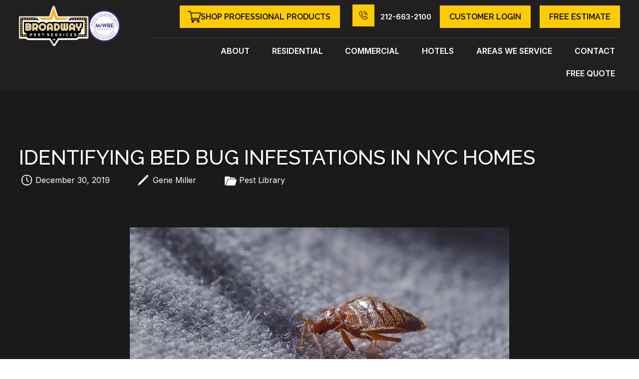

--- FILE ---
content_type: text/html; charset=UTF-8
request_url: https://www.broadwayexterminating.com/identifying-bed-bug-infestations-in-nyc-homes/
body_size: 21784
content:
<!DOCTYPE html>
<html class="no-js" lang="en-US" prefix="og: https://ogp.me/ns#">
    <head>
        <meta charset="UTF-8">
        <meta name="viewport" content="width=device-width, initial-scale=1.0" >


        <link rel="profile" href="https://gmpg.org/xfn/11">
        <link rel="preconnect" href="https://fonts.googleapis.com">
        <link rel="preconnect" href="https://fonts.gstatic.com" crossorigin>
        <link href="https://fonts.googleapis.com/css2?family=Inter:wght@100..900&family=Raleway:ital,wght@0,100..900;1,100..900&display=swap" rel="stylesheet">
        
<!-- Search Engine Optimization by Rank Math - https://rankmath.com/ -->
<title>IDENTIFYING BED BUG INFESTATIONS IN NYC HOMES - broadwaypestcontrol</title>
<meta name="description" content="There are very few places in the world with as much human foot traffic as New York City. No matter the time of day or weather conditions, people are crowding"/>
<meta name="robots" content="index, follow, max-snippet:-1, max-video-preview:-1, max-image-preview:large"/>
<link rel="canonical" href="https://www.broadwayexterminating.com/identifying-bed-bug-infestations-in-nyc-homes/" />
<meta property="og:locale" content="en_US" />
<meta property="og:type" content="article" />
<meta property="og:title" content="IDENTIFYING BED BUG INFESTATIONS IN NYC HOMES - broadwaypestcontrol" />
<meta property="og:description" content="There are very few places in the world with as much human foot traffic as New York City. No matter the time of day or weather conditions, people are crowding" />
<meta property="og:url" content="https://www.broadwayexterminating.com/identifying-bed-bug-infestations-in-nyc-homes/" />
<meta property="og:site_name" content="broadwaypestcontrol" />
<meta property="article:section" content="Pest Library" />
<meta property="og:updated_time" content="2024-04-12T11:57:22+00:00" />
<meta property="og:image" content="https://www.broadwayexterminating.com/wp-content/uploads/2024/04/identifying-bed-bug-infestations-in-nyc-homes.v10.2203301906381.jpg" />
<meta property="og:image:secure_url" content="https://www.broadwayexterminating.com/wp-content/uploads/2024/04/identifying-bed-bug-infestations-in-nyc-homes.v10.2203301906381.jpg" />
<meta property="og:image:width" content="760" />
<meta property="og:image:height" content="480" />
<meta property="og:image:alt" content="IDENTIFYING BED BUG INFESTATIONS IN NYC HOMES" />
<meta property="og:image:type" content="image/jpeg" />
<meta property="article:published_time" content="2019-12-30T11:35:00+00:00" />
<meta property="article:modified_time" content="2024-04-12T11:57:22+00:00" />
<meta name="twitter:card" content="summary_large_image" />
<meta name="twitter:title" content="IDENTIFYING BED BUG INFESTATIONS IN NYC HOMES - broadwaypestcontrol" />
<meta name="twitter:description" content="There are very few places in the world with as much human foot traffic as New York City. No matter the time of day or weather conditions, people are crowding" />
<meta name="twitter:image" content="https://www.broadwayexterminating.com/wp-content/uploads/2024/04/identifying-bed-bug-infestations-in-nyc-homes.v10.2203301906381.jpg" />
<meta name="twitter:label1" content="Written by" />
<meta name="twitter:data1" content="Gene Miller" />
<meta name="twitter:label2" content="Time to read" />
<meta name="twitter:data2" content="3 minutes" />
<!-- /Rank Math WordPress SEO plugin -->

<link rel='dns-prefetch' href='//www.googletagmanager.com' />
<link rel='dns-prefetch' href='//cdnjs.cloudflare.com' />
<link rel="alternate" type="application/rss+xml" title="broadwaypestcontrol &raquo; Feed" href="https://www.broadwayexterminating.com/feed/" />
<link rel="alternate" type="application/rss+xml" title="broadwaypestcontrol &raquo; Comments Feed" href="https://www.broadwayexterminating.com/comments/feed/" />
<link rel="alternate" title="oEmbed (JSON)" type="application/json+oembed" href="https://www.broadwayexterminating.com/wp-json/oembed/1.0/embed?url=https%3A%2F%2Fwww.broadwayexterminating.com%2Fidentifying-bed-bug-infestations-in-nyc-homes%2F" />
<link rel="alternate" title="oEmbed (XML)" type="text/xml+oembed" href="https://www.broadwayexterminating.com/wp-json/oembed/1.0/embed?url=https%3A%2F%2Fwww.broadwayexterminating.com%2Fidentifying-bed-bug-infestations-in-nyc-homes%2F&#038;format=xml" />
<style id='wp-img-auto-sizes-contain-inline-css'>
img:is([sizes=auto i],[sizes^="auto," i]){contain-intrinsic-size:3000px 1500px}
/*# sourceURL=wp-img-auto-sizes-contain-inline-css */
</style>
<style id='wp-emoji-styles-inline-css'>

	img.wp-smiley, img.emoji {
		display: inline !important;
		border: none !important;
		box-shadow: none !important;
		height: 1em !important;
		width: 1em !important;
		margin: 0 0.07em !important;
		vertical-align: -0.1em !important;
		background: none !important;
		padding: 0 !important;
	}
/*# sourceURL=wp-emoji-styles-inline-css */
</style>
<style id='wp-block-library-inline-css'>
:root{--wp-block-synced-color:#7a00df;--wp-block-synced-color--rgb:122,0,223;--wp-bound-block-color:var(--wp-block-synced-color);--wp-editor-canvas-background:#ddd;--wp-admin-theme-color:#007cba;--wp-admin-theme-color--rgb:0,124,186;--wp-admin-theme-color-darker-10:#006ba1;--wp-admin-theme-color-darker-10--rgb:0,107,160.5;--wp-admin-theme-color-darker-20:#005a87;--wp-admin-theme-color-darker-20--rgb:0,90,135;--wp-admin-border-width-focus:2px}@media (min-resolution:192dpi){:root{--wp-admin-border-width-focus:1.5px}}.wp-element-button{cursor:pointer}:root .has-very-light-gray-background-color{background-color:#eee}:root .has-very-dark-gray-background-color{background-color:#313131}:root .has-very-light-gray-color{color:#eee}:root .has-very-dark-gray-color{color:#313131}:root .has-vivid-green-cyan-to-vivid-cyan-blue-gradient-background{background:linear-gradient(135deg,#00d084,#0693e3)}:root .has-purple-crush-gradient-background{background:linear-gradient(135deg,#34e2e4,#4721fb 50%,#ab1dfe)}:root .has-hazy-dawn-gradient-background{background:linear-gradient(135deg,#faaca8,#dad0ec)}:root .has-subdued-olive-gradient-background{background:linear-gradient(135deg,#fafae1,#67a671)}:root .has-atomic-cream-gradient-background{background:linear-gradient(135deg,#fdd79a,#004a59)}:root .has-nightshade-gradient-background{background:linear-gradient(135deg,#330968,#31cdcf)}:root .has-midnight-gradient-background{background:linear-gradient(135deg,#020381,#2874fc)}:root{--wp--preset--font-size--normal:16px;--wp--preset--font-size--huge:42px}.has-regular-font-size{font-size:1em}.has-larger-font-size{font-size:2.625em}.has-normal-font-size{font-size:var(--wp--preset--font-size--normal)}.has-huge-font-size{font-size:var(--wp--preset--font-size--huge)}.has-text-align-center{text-align:center}.has-text-align-left{text-align:left}.has-text-align-right{text-align:right}.has-fit-text{white-space:nowrap!important}#end-resizable-editor-section{display:none}.aligncenter{clear:both}.items-justified-left{justify-content:flex-start}.items-justified-center{justify-content:center}.items-justified-right{justify-content:flex-end}.items-justified-space-between{justify-content:space-between}.screen-reader-text{border:0;clip-path:inset(50%);height:1px;margin:-1px;overflow:hidden;padding:0;position:absolute;width:1px;word-wrap:normal!important}.screen-reader-text:focus{background-color:#ddd;clip-path:none;color:#444;display:block;font-size:1em;height:auto;left:5px;line-height:normal;padding:15px 23px 14px;text-decoration:none;top:5px;width:auto;z-index:100000}html :where(.has-border-color){border-style:solid}html :where([style*=border-top-color]){border-top-style:solid}html :where([style*=border-right-color]){border-right-style:solid}html :where([style*=border-bottom-color]){border-bottom-style:solid}html :where([style*=border-left-color]){border-left-style:solid}html :where([style*=border-width]){border-style:solid}html :where([style*=border-top-width]){border-top-style:solid}html :where([style*=border-right-width]){border-right-style:solid}html :where([style*=border-bottom-width]){border-bottom-style:solid}html :where([style*=border-left-width]){border-left-style:solid}html :where(img[class*=wp-image-]){height:auto;max-width:100%}:where(figure){margin:0 0 1em}html :where(.is-position-sticky){--wp-admin--admin-bar--position-offset:var(--wp-admin--admin-bar--height,0px)}@media screen and (max-width:600px){html :where(.is-position-sticky){--wp-admin--admin-bar--position-offset:0px}}

/*# sourceURL=wp-block-library-inline-css */
</style><style id='wp-block-heading-inline-css'>
h1:where(.wp-block-heading).has-background,h2:where(.wp-block-heading).has-background,h3:where(.wp-block-heading).has-background,h4:where(.wp-block-heading).has-background,h5:where(.wp-block-heading).has-background,h6:where(.wp-block-heading).has-background{padding:1.25em 2.375em}h1.has-text-align-left[style*=writing-mode]:where([style*=vertical-lr]),h1.has-text-align-right[style*=writing-mode]:where([style*=vertical-rl]),h2.has-text-align-left[style*=writing-mode]:where([style*=vertical-lr]),h2.has-text-align-right[style*=writing-mode]:where([style*=vertical-rl]),h3.has-text-align-left[style*=writing-mode]:where([style*=vertical-lr]),h3.has-text-align-right[style*=writing-mode]:where([style*=vertical-rl]),h4.has-text-align-left[style*=writing-mode]:where([style*=vertical-lr]),h4.has-text-align-right[style*=writing-mode]:where([style*=vertical-rl]),h5.has-text-align-left[style*=writing-mode]:where([style*=vertical-lr]),h5.has-text-align-right[style*=writing-mode]:where([style*=vertical-rl]),h6.has-text-align-left[style*=writing-mode]:where([style*=vertical-lr]),h6.has-text-align-right[style*=writing-mode]:where([style*=vertical-rl]){rotate:180deg}
/*# sourceURL=https://www.broadwayexterminating.com/wp-includes/blocks/heading/style.min.css */
</style>
<style id='wp-block-paragraph-inline-css'>
.is-small-text{font-size:.875em}.is-regular-text{font-size:1em}.is-large-text{font-size:2.25em}.is-larger-text{font-size:3em}.has-drop-cap:not(:focus):first-letter{float:left;font-size:8.4em;font-style:normal;font-weight:100;line-height:.68;margin:.05em .1em 0 0;text-transform:uppercase}body.rtl .has-drop-cap:not(:focus):first-letter{float:none;margin-left:.1em}p.has-drop-cap.has-background{overflow:hidden}:root :where(p.has-background){padding:1.25em 2.375em}:where(p.has-text-color:not(.has-link-color)) a{color:inherit}p.has-text-align-left[style*="writing-mode:vertical-lr"],p.has-text-align-right[style*="writing-mode:vertical-rl"]{rotate:180deg}
/*# sourceURL=https://www.broadwayexterminating.com/wp-includes/blocks/paragraph/style.min.css */
</style>
<style id='global-styles-inline-css'>
:root{--wp--preset--aspect-ratio--square: 1;--wp--preset--aspect-ratio--4-3: 4/3;--wp--preset--aspect-ratio--3-4: 3/4;--wp--preset--aspect-ratio--3-2: 3/2;--wp--preset--aspect-ratio--2-3: 2/3;--wp--preset--aspect-ratio--16-9: 16/9;--wp--preset--aspect-ratio--9-16: 9/16;--wp--preset--color--black: #000000;--wp--preset--color--cyan-bluish-gray: #abb8c3;--wp--preset--color--white: #ffffff;--wp--preset--color--pale-pink: #f78da7;--wp--preset--color--vivid-red: #cf2e2e;--wp--preset--color--luminous-vivid-orange: #ff6900;--wp--preset--color--luminous-vivid-amber: #fcb900;--wp--preset--color--light-green-cyan: #7bdcb5;--wp--preset--color--vivid-green-cyan: #00d084;--wp--preset--color--pale-cyan-blue: #8ed1fc;--wp--preset--color--vivid-cyan-blue: #0693e3;--wp--preset--color--vivid-purple: #9b51e0;--wp--preset--color--accent: #e22658;--wp--preset--color--primary: #000000;--wp--preset--color--secondary: #6d6d6d;--wp--preset--color--subtle-background: #dbdbdb;--wp--preset--color--background: #ffffff;--wp--preset--gradient--vivid-cyan-blue-to-vivid-purple: linear-gradient(135deg,rgb(6,147,227) 0%,rgb(155,81,224) 100%);--wp--preset--gradient--light-green-cyan-to-vivid-green-cyan: linear-gradient(135deg,rgb(122,220,180) 0%,rgb(0,208,130) 100%);--wp--preset--gradient--luminous-vivid-amber-to-luminous-vivid-orange: linear-gradient(135deg,rgb(252,185,0) 0%,rgb(255,105,0) 100%);--wp--preset--gradient--luminous-vivid-orange-to-vivid-red: linear-gradient(135deg,rgb(255,105,0) 0%,rgb(207,46,46) 100%);--wp--preset--gradient--very-light-gray-to-cyan-bluish-gray: linear-gradient(135deg,rgb(238,238,238) 0%,rgb(169,184,195) 100%);--wp--preset--gradient--cool-to-warm-spectrum: linear-gradient(135deg,rgb(74,234,220) 0%,rgb(151,120,209) 20%,rgb(207,42,186) 40%,rgb(238,44,130) 60%,rgb(251,105,98) 80%,rgb(254,248,76) 100%);--wp--preset--gradient--blush-light-purple: linear-gradient(135deg,rgb(255,206,236) 0%,rgb(152,150,240) 100%);--wp--preset--gradient--blush-bordeaux: linear-gradient(135deg,rgb(254,205,165) 0%,rgb(254,45,45) 50%,rgb(107,0,62) 100%);--wp--preset--gradient--luminous-dusk: linear-gradient(135deg,rgb(255,203,112) 0%,rgb(199,81,192) 50%,rgb(65,88,208) 100%);--wp--preset--gradient--pale-ocean: linear-gradient(135deg,rgb(255,245,203) 0%,rgb(182,227,212) 50%,rgb(51,167,181) 100%);--wp--preset--gradient--electric-grass: linear-gradient(135deg,rgb(202,248,128) 0%,rgb(113,206,126) 100%);--wp--preset--gradient--midnight: linear-gradient(135deg,rgb(2,3,129) 0%,rgb(40,116,252) 100%);--wp--preset--font-size--small: 18px;--wp--preset--font-size--medium: 20px;--wp--preset--font-size--large: 26.25px;--wp--preset--font-size--x-large: 42px;--wp--preset--font-size--normal: 21px;--wp--preset--font-size--larger: 32px;--wp--preset--spacing--20: 0.44rem;--wp--preset--spacing--30: 0.67rem;--wp--preset--spacing--40: 1rem;--wp--preset--spacing--50: 1.5rem;--wp--preset--spacing--60: 2.25rem;--wp--preset--spacing--70: 3.38rem;--wp--preset--spacing--80: 5.06rem;--wp--preset--shadow--natural: 6px 6px 9px rgba(0, 0, 0, 0.2);--wp--preset--shadow--deep: 12px 12px 50px rgba(0, 0, 0, 0.4);--wp--preset--shadow--sharp: 6px 6px 0px rgba(0, 0, 0, 0.2);--wp--preset--shadow--outlined: 6px 6px 0px -3px rgb(255, 255, 255), 6px 6px rgb(0, 0, 0);--wp--preset--shadow--crisp: 6px 6px 0px rgb(0, 0, 0);}:where(.is-layout-flex){gap: 0.5em;}:where(.is-layout-grid){gap: 0.5em;}body .is-layout-flex{display: flex;}.is-layout-flex{flex-wrap: wrap;align-items: center;}.is-layout-flex > :is(*, div){margin: 0;}body .is-layout-grid{display: grid;}.is-layout-grid > :is(*, div){margin: 0;}:where(.wp-block-columns.is-layout-flex){gap: 2em;}:where(.wp-block-columns.is-layout-grid){gap: 2em;}:where(.wp-block-post-template.is-layout-flex){gap: 1.25em;}:where(.wp-block-post-template.is-layout-grid){gap: 1.25em;}.has-black-color{color: var(--wp--preset--color--black) !important;}.has-cyan-bluish-gray-color{color: var(--wp--preset--color--cyan-bluish-gray) !important;}.has-white-color{color: var(--wp--preset--color--white) !important;}.has-pale-pink-color{color: var(--wp--preset--color--pale-pink) !important;}.has-vivid-red-color{color: var(--wp--preset--color--vivid-red) !important;}.has-luminous-vivid-orange-color{color: var(--wp--preset--color--luminous-vivid-orange) !important;}.has-luminous-vivid-amber-color{color: var(--wp--preset--color--luminous-vivid-amber) !important;}.has-light-green-cyan-color{color: var(--wp--preset--color--light-green-cyan) !important;}.has-vivid-green-cyan-color{color: var(--wp--preset--color--vivid-green-cyan) !important;}.has-pale-cyan-blue-color{color: var(--wp--preset--color--pale-cyan-blue) !important;}.has-vivid-cyan-blue-color{color: var(--wp--preset--color--vivid-cyan-blue) !important;}.has-vivid-purple-color{color: var(--wp--preset--color--vivid-purple) !important;}.has-black-background-color{background-color: var(--wp--preset--color--black) !important;}.has-cyan-bluish-gray-background-color{background-color: var(--wp--preset--color--cyan-bluish-gray) !important;}.has-white-background-color{background-color: var(--wp--preset--color--white) !important;}.has-pale-pink-background-color{background-color: var(--wp--preset--color--pale-pink) !important;}.has-vivid-red-background-color{background-color: var(--wp--preset--color--vivid-red) !important;}.has-luminous-vivid-orange-background-color{background-color: var(--wp--preset--color--luminous-vivid-orange) !important;}.has-luminous-vivid-amber-background-color{background-color: var(--wp--preset--color--luminous-vivid-amber) !important;}.has-light-green-cyan-background-color{background-color: var(--wp--preset--color--light-green-cyan) !important;}.has-vivid-green-cyan-background-color{background-color: var(--wp--preset--color--vivid-green-cyan) !important;}.has-pale-cyan-blue-background-color{background-color: var(--wp--preset--color--pale-cyan-blue) !important;}.has-vivid-cyan-blue-background-color{background-color: var(--wp--preset--color--vivid-cyan-blue) !important;}.has-vivid-purple-background-color{background-color: var(--wp--preset--color--vivid-purple) !important;}.has-black-border-color{border-color: var(--wp--preset--color--black) !important;}.has-cyan-bluish-gray-border-color{border-color: var(--wp--preset--color--cyan-bluish-gray) !important;}.has-white-border-color{border-color: var(--wp--preset--color--white) !important;}.has-pale-pink-border-color{border-color: var(--wp--preset--color--pale-pink) !important;}.has-vivid-red-border-color{border-color: var(--wp--preset--color--vivid-red) !important;}.has-luminous-vivid-orange-border-color{border-color: var(--wp--preset--color--luminous-vivid-orange) !important;}.has-luminous-vivid-amber-border-color{border-color: var(--wp--preset--color--luminous-vivid-amber) !important;}.has-light-green-cyan-border-color{border-color: var(--wp--preset--color--light-green-cyan) !important;}.has-vivid-green-cyan-border-color{border-color: var(--wp--preset--color--vivid-green-cyan) !important;}.has-pale-cyan-blue-border-color{border-color: var(--wp--preset--color--pale-cyan-blue) !important;}.has-vivid-cyan-blue-border-color{border-color: var(--wp--preset--color--vivid-cyan-blue) !important;}.has-vivid-purple-border-color{border-color: var(--wp--preset--color--vivid-purple) !important;}.has-vivid-cyan-blue-to-vivid-purple-gradient-background{background: var(--wp--preset--gradient--vivid-cyan-blue-to-vivid-purple) !important;}.has-light-green-cyan-to-vivid-green-cyan-gradient-background{background: var(--wp--preset--gradient--light-green-cyan-to-vivid-green-cyan) !important;}.has-luminous-vivid-amber-to-luminous-vivid-orange-gradient-background{background: var(--wp--preset--gradient--luminous-vivid-amber-to-luminous-vivid-orange) !important;}.has-luminous-vivid-orange-to-vivid-red-gradient-background{background: var(--wp--preset--gradient--luminous-vivid-orange-to-vivid-red) !important;}.has-very-light-gray-to-cyan-bluish-gray-gradient-background{background: var(--wp--preset--gradient--very-light-gray-to-cyan-bluish-gray) !important;}.has-cool-to-warm-spectrum-gradient-background{background: var(--wp--preset--gradient--cool-to-warm-spectrum) !important;}.has-blush-light-purple-gradient-background{background: var(--wp--preset--gradient--blush-light-purple) !important;}.has-blush-bordeaux-gradient-background{background: var(--wp--preset--gradient--blush-bordeaux) !important;}.has-luminous-dusk-gradient-background{background: var(--wp--preset--gradient--luminous-dusk) !important;}.has-pale-ocean-gradient-background{background: var(--wp--preset--gradient--pale-ocean) !important;}.has-electric-grass-gradient-background{background: var(--wp--preset--gradient--electric-grass) !important;}.has-midnight-gradient-background{background: var(--wp--preset--gradient--midnight) !important;}.has-small-font-size{font-size: var(--wp--preset--font-size--small) !important;}.has-medium-font-size{font-size: var(--wp--preset--font-size--medium) !important;}.has-large-font-size{font-size: var(--wp--preset--font-size--large) !important;}.has-x-large-font-size{font-size: var(--wp--preset--font-size--x-large) !important;}
/*# sourceURL=global-styles-inline-css */
</style>

<style id='classic-theme-styles-inline-css'>
/*! This file is auto-generated */
.wp-block-button__link{color:#fff;background-color:#32373c;border-radius:9999px;box-shadow:none;text-decoration:none;padding:calc(.667em + 2px) calc(1.333em + 2px);font-size:1.125em}.wp-block-file__button{background:#32373c;color:#fff;text-decoration:none}
/*# sourceURL=/wp-includes/css/classic-themes.min.css */
</style>
<link rel='stylesheet' id='twentytwenty-style-css' href='https://www.broadwayexterminating.com/wp-content/themes/broadwaypest/style.css?ver=1.0.0' media='all' />
<style id='twentytwenty-style-inline-css'>
.color-accent,.color-accent-hover:hover,.color-accent-hover:focus,:root .has-accent-color,.has-drop-cap:not(:focus):first-letter,.wp-block-button.is-style-outline,a { color: #e22658; }blockquote,.border-color-accent,.border-color-accent-hover:hover,.border-color-accent-hover:focus { border-color: #e22658; }button,.button,.faux-button,.wp-block-button__link,.wp-block-file .wp-block-file__button,input[type="button"],input[type="reset"],input[type="submit"],.bg-accent,.bg-accent-hover:hover,.bg-accent-hover:focus,:root .has-accent-background-color,.comment-reply-link { background-color: #e22658; }.fill-children-accent,.fill-children-accent * { fill: #e22658; }:root .has-background-color,button,.button,.faux-button,.wp-block-button__link,.wp-block-file__button,input[type="button"],input[type="reset"],input[type="submit"],.wp-block-button,.comment-reply-link,.has-background.has-primary-background-color:not(.has-text-color),.has-background.has-primary-background-color *:not(.has-text-color),.has-background.has-accent-background-color:not(.has-text-color),.has-background.has-accent-background-color *:not(.has-text-color) { color: #ffffff; }:root .has-background-background-color { background-color: #ffffff; }body,.entry-title a,:root .has-primary-color { color: #000000; }:root .has-primary-background-color { background-color: #000000; }cite,figcaption,.wp-caption-text,.post-meta,.entry-content .wp-block-archives li,.entry-content .wp-block-categories li,.entry-content .wp-block-latest-posts li,.wp-block-latest-comments__comment-date,.wp-block-latest-posts__post-date,.wp-block-embed figcaption,.wp-block-image figcaption,.wp-block-pullquote cite,.comment-metadata,.comment-respond .comment-notes,.comment-respond .logged-in-as,.pagination .dots,.entry-content hr:not(.has-background),hr.styled-separator,:root .has-secondary-color { color: #6d6d6d; }:root .has-secondary-background-color { background-color: #6d6d6d; }pre,fieldset,input,textarea,table,table *,hr { border-color: #dbdbdb; }caption,code,code,kbd,samp,.wp-block-table.is-style-stripes tbody tr:nth-child(odd),:root .has-subtle-background-background-color { background-color: #dbdbdb; }.wp-block-table.is-style-stripes { border-bottom-color: #dbdbdb; }.wp-block-latest-posts.is-grid li { border-top-color: #dbdbdb; }:root .has-subtle-background-color { color: #dbdbdb; }body:not(.overlay-header) .primary-menu > li > a,body:not(.overlay-header) .primary-menu > li > .icon,.modal-menu a,.footer-menu a, .footer-widgets a:where(:not(.wp-block-button__link)),#site-footer .wp-block-button.is-style-outline,.wp-block-pullquote:before,.singular:not(.overlay-header) .entry-header a,.archive-header a,.header-footer-group .color-accent,.header-footer-group .color-accent-hover:hover { color: #cd2653; }.social-icons a,#site-footer button:not(.toggle),#site-footer .button,#site-footer .faux-button,#site-footer .wp-block-button__link,#site-footer .wp-block-file__button,#site-footer input[type="button"],#site-footer input[type="reset"],#site-footer input[type="submit"] { background-color: #cd2653; }.header-footer-group,body:not(.overlay-header) #site-header .toggle,.menu-modal .toggle { color: #000000; }body:not(.overlay-header) .primary-menu ul { background-color: #000000; }body:not(.overlay-header) .primary-menu > li > ul:after { border-bottom-color: #000000; }body:not(.overlay-header) .primary-menu ul ul:after { border-left-color: #000000; }.site-description,body:not(.overlay-header) .toggle-inner .toggle-text,.widget .post-date,.widget .rss-date,.widget_archive li,.widget_categories li,.widget cite,.widget_pages li,.widget_meta li,.widget_nav_menu li,.powered-by-wordpress,.to-the-top,.singular .entry-header .post-meta,.singular:not(.overlay-header) .entry-header .post-meta a { color: #6d6d6d; }.header-footer-group pre,.header-footer-group fieldset,.header-footer-group input,.header-footer-group textarea,.header-footer-group table,.header-footer-group table *,.footer-nav-widgets-wrapper,#site-footer,.menu-modal nav *,.footer-widgets-outer-wrapper,.footer-top { border-color: #dcd7ca; }.header-footer-group table caption,body:not(.overlay-header) .header-inner .toggle-wrapper::before { background-color: #dcd7ca; }
/*# sourceURL=twentytwenty-style-inline-css */
</style>
<link rel='stylesheet' id='twentytwenty-print-style-css' href='https://www.broadwayexterminating.com/wp-content/themes/twentytwenty/print.css?ver=1.0.0' media='print' />
<link rel='stylesheet' id='slick-slider-css-css' href='https://www.broadwayexterminating.com/wp-content/themes/broadwaypest/assets/css/slick.min.css?ver=6.9' media='all' />
<link rel='stylesheet' id='header-footer-css-css' href='https://www.broadwayexterminating.com/wp-content/themes/broadwaypest/assets/css/header-footer.css?ver=6.9' media='all' />
<link rel='stylesheet' id='child-styles-css' href='https://www.broadwayexterminating.com/wp-content/themes/broadwaypest/assets/css/style.css?ver=1769341417' media='all' />
<link rel='stylesheet' id='responsive-css-css' href='https://www.broadwayexterminating.com/wp-content/themes/broadwaypest/assets/css/responsive.css?ver=6.9' media='all' />
<link rel='stylesheet' id='font awesome-css' href='https://cdnjs.cloudflare.com/ajax/libs/font-awesome/4.7.0/css/font-awesome.min.css?ver=6.9' media='all' />
<script src="https://www.broadwayexterminating.com/wp-content/themes/twentytwenty/assets/js/index.js?ver=1.0.0" id="twentytwenty-js-js" defer data-wp-strategy="defer"></script>

<!-- Google tag (gtag.js) snippet added by Site Kit -->
<!-- Google Analytics snippet added by Site Kit -->
<script src="https://www.googletagmanager.com/gtag/js?id=GT-MR45XGQN" id="google_gtagjs-js" async></script>
<script id="google_gtagjs-js-after">
window.dataLayer = window.dataLayer || [];function gtag(){dataLayer.push(arguments);}
gtag("set","linker",{"domains":["www.broadwayexterminating.com"]});
gtag("js", new Date());
gtag("set", "developer_id.dZTNiMT", true);
gtag("config", "GT-MR45XGQN");
 window._googlesitekit = window._googlesitekit || {}; window._googlesitekit.throttledEvents = []; window._googlesitekit.gtagEvent = (name, data) => { var key = JSON.stringify( { name, data } ); if ( !! window._googlesitekit.throttledEvents[ key ] ) { return; } window._googlesitekit.throttledEvents[ key ] = true; setTimeout( () => { delete window._googlesitekit.throttledEvents[ key ]; }, 5 ); gtag( "event", name, { ...data, event_source: "site-kit" } ); }; 
//# sourceURL=google_gtagjs-js-after
</script>
<script src="https://www.broadwayexterminating.com/wp-includes/js/jquery/jquery.min.js?ver=3.7.1" id="jquery-core-js"></script>
<script src="https://www.broadwayexterminating.com/wp-includes/js/jquery/jquery-migrate.min.js?ver=3.4.1" id="jquery-migrate-js"></script>
<script src="https://www.broadwayexterminating.com/wp-content/themes/broadwaypest/assets/js/jquery.slicknav.min.js?ver=6.9" id="slicknav-js-js"></script>
<script src="https://www.broadwayexterminating.com/wp-content/themes/broadwaypest/assets/js/slick.min.js?ver=6.9" id="slickslider-js-js"></script>
<script src="https://www.broadwayexterminating.com/wp-content/themes/broadwaypest/assets/js/custom.js?ver=6.9" id="custom-js-js"></script>
<link rel="https://api.w.org/" href="https://www.broadwayexterminating.com/wp-json/" /><link rel="alternate" title="JSON" type="application/json" href="https://www.broadwayexterminating.com/wp-json/wp/v2/posts/652" /><link rel="EditURI" type="application/rsd+xml" title="RSD" href="https://www.broadwayexterminating.com/xmlrpc.php?rsd" />
<link rel='shortlink' href='https://www.broadwayexterminating.com/?p=652' />
<meta name="generator" content="Site Kit by Google 1.170.0" /><!-- Google tag (gtag.js) -->
<script async src="https://www.googletagmanager.com/gtag/js?id=G-4HZX0T9016"></script>
<script>
  window.dataLayer = window.dataLayer || [];
  function gtag(){dataLayer.push(arguments);}
  gtag('js', new Date());

  gtag('config', 'G-4HZX0T9016');
</script>
<!-- Google Tag Manager -->
<script>(function(w,d,s,l,i){w[l]=w[l]||[];w[l].push({'gtm.start':
new Date().getTime(),event:'gtm.js'});var f=d.getElementsByTagName(s)[0],
j=d.createElement(s),dl=l!='dataLayer'?'&l='+l:'';j.async=true;j.src=
'https://www.googletagmanager.com/gtm.js?id='+i+dl;f.parentNode.insertBefore(j,f);
})(window,document,'script','dataLayer','GTM-T9R68GPT');</script>
<!-- End Google Tag Manager -->
<!-- Google Tag Manager -->
<script>(function(w,d,s,l,i){w[l]=w[l]||[];w[l].push({'gtm.start':
new Date().getTime(),event:'gtm.js'});var f=d.getElementsByTagName(s)[0],
j=d.createElement(s),dl=l!='dataLayer'?'&l='+l:'';j.async=true;j.src=
'https://www.googletagmanager.com/gtm.js?id='+i+dl;f.parentNode.insertBefore(j,f);
})(window,document,'script','dataLayer','GTM-MS9QD95V');</script>
<!-- End Google Tag Manager -->		<script type="text/javascript">
				(function(c,l,a,r,i,t,y){
					c[a]=c[a]||function(){(c[a].q=c[a].q||[]).push(arguments)};t=l.createElement(r);t.async=1;
					t.src="https://www.clarity.ms/tag/"+i+"?ref=wordpress";y=l.getElementsByTagName(r)[0];y.parentNode.insertBefore(t,y);
				})(window, document, "clarity", "script", "utscu0nbom");
		</script>
		<meta name="ti-site-data" content="[base64]" />	<script>document.documentElement.className = document.documentElement.className.replace( 'no-js', 'js' );</script>
	<style id="custom-background-css">
body.custom-background { background-color: #ffffff; }
</style>
	<link rel="icon" href="https://www.broadwayexterminating.com/wp-content/uploads/2024/03/Fav_Icon-150x150.png" sizes="32x32" />
<link rel="icon" href="https://www.broadwayexterminating.com/wp-content/uploads/2024/03/Fav_Icon.png" sizes="192x192" />
<link rel="apple-touch-icon" href="https://www.broadwayexterminating.com/wp-content/uploads/2024/03/Fav_Icon.png" />
<meta name="msapplication-TileImage" content="https://www.broadwayexterminating.com/wp-content/uploads/2024/03/Fav_Icon.png" />
		<style id="wp-custom-css">
			.page-id-1169 article.thankyou-text {
  max-width: 800px;
  margin: 0 auto;
}

.gform_wrapper .ginput_recaptcha .gfield_validation_message {
  display: none !important;
}

.visit-shop-wrapper .shop-inner-wrapper {
  display: flex;
  align-items: stretch;
  gap: 32px;
}

.visit-shop-wrapper .shop-left-wrapper,
.visit-shop-wrapper .shop-right-wrapper {
  float: none;
  width: 50%;
  height: -webkit-fill-available;
  object-fit: cover;
}

.visit-shop-wrapper .shop-left-wrapper img,
.visit-shop-wrapper .shop-right-wrapper img {
  height: 100%;
  object-fit: cover;
}

.visit-shop-wrapper.is-reversed .shop-inner-wrapper {
  flex-direction: row-reverse;
}

@media (max-width: 992px) {
  .visit-shop-wrapper .shop-inner-wrapper {
    gap: 24px;
  }
}

@media (max-width: 768px) {
  .visit-shop-wrapper .shop-inner-wrapper {
    display: flex;
    flex-direction: column !important;
    gap: 20px;
  }

  .visit-shop-wrapper .shop-left-wrapper,
  .visit-shop-wrapper .shop-right-wrapper {
    float: none !important;
    width: 100% !important;
    max-width: 100% !important;
    display: block !important;
  }

  .visit-shop-wrapper img {
    max-width: 100%;
    height: auto;
  }
}

.logo-wrapper {
  display: inline-flex;
  align-items: center;
  gap: 10px;
  line-height: 1;
  white-space: nowrap;
}

.logo-wrapper a img {
  height: 78px;
  width: auto;
  display: block;
  transition: height .25s ease;
}

.header-mwbe {
  display: inline-block;
  height: 60px;
  width: auto;
  object-fit: contain;
  flex-shrink: 0;
  transition: height .25s ease;
}

.header.fixed .logo-wrapper a img {
  height: 40px;
}

.header.fixed .header-mwbe {
  height: 34px;
}

@media (max-width: 767px) {
  .header .header-inner-wrapper {
    display: block;
  }

  .header .header-left-wrapper {
    float: left;
    width: auto;
    max-width: 65vw;
  }

  .header .header-right-wrapper {
    float: right;
    width: auto;
  }

  .logo-wrapper {
    display: inline-flex;
    align-items: center;
    gap: 8px;
    white-space: nowrap;
    overflow: visible;
    margin-top: 4px;
  }

  .logo-wrapper a img {
    height: 46px;
    width: auto;
    transform: translateY(2px);
  }

  .header-mwbe {
    height: 38px;
    width: auto;
    transform: translateY(2px);
  }

  .header.outer-wrapper {
    padding-top: 11px;
    padding-bottom: 12px;
    overflow: visible;
  }

  .header-right-top {
    margin-bottom: 10px;
    padding-bottom: 12px;
    border-bottom: 1px solid rgba(255,255,255,0.12);
  }

  .header-right-bottom {
    margin-top: 0;
    clear: none;
  }

  .header.fixed .logo-wrapper a img {
    height: 34px;
  }

  .header.fixed .header-mwbe {
    height: 28px;
  }
}

@media (min-width: 1280px) {
  .logo-wrapper a img {
    height: 82px;
  }

  .header-mwbe {
    height: 64px;
  }
}

.footer-wrapper .mwbe-text {
  margin-bottom: 16px;
  line-height: 1.6;
  font-size: clamp(14px, 1.6vw, 16px);
  color: inherit;
  text-align: left;
}

@media (max-width: 768px) {
  .footer-wrapper .mwbe-text {
    text-align: center;
    margin-left: auto;
    margin-right: auto;
    max-width: 90%;
  }
}

.footer-middle-left .footer-logo-wrapper {
  margin-top: 8px;
}

.footer-middle-left .footer-button {
  margin-top: 16px;
}

.footer-wrapper .mwbe-text p:last-child {
  margin-bottom: 0;
}

.mwbe-subheading-text {
  margin: 0 0 12px;
  font-size: 18px;
  line-height: 1.4;
  letter-spacing: .02em;
  text-transform: none;
  color: #EDEDED;
  opacity: .95;
}

.hero-spann {
  color:#FFCC01;
  font-size:24px;
  font-weight:700;
  font-family:"Raleway", sans-serif;
  max-width:40ch;
  line-height:1.4em;
  margin-bottom:20px;
}

@media(max-width:768px){
  .hero-spann{  
    font-size:14px;
    font-weight:500;
  }
}

/* ======================================================
   DESKTOP: Manja dugmad da sve stane u jedan red
   ====================================================== */
@media (min-width: 992px) {

  /* Manji padding i dimenzije dugmadi */
  .header-shop-button .block-button,
  .header-login-button .block-button,
  .header-free-estimate-button .block-button {
    padding: 11px 19px !important;
    font-size: 16px !important;
    white-space: nowrap !important;
  }

  /* 👉 dodatni prostor za SHOP dugme zbog ikonice korpe */
  .header-shop-button .block-button {
    padding-left: 42px !important; /* po potrebi podešavaš 38–46px */
  }

  /* Telefon dugme */
  .header-call-button a {
    display: inline-flex;
    align-items: center;
    gap: 6px;
    font-size: 15px;
    white-space: nowrap;
  }

  .header-call-button svg {
    width: 18px;
    height: 18px;
  }

  /* Poravnanje celog top reda */
  .header-right-top {
    display: flex;
    align-items: center;
    justify-content: flex-end;
    gap: 12px;
    flex-wrap: nowrap;
  }

  .bottom-btn {
    display: flex;
    align-items: center;
    gap: 10px;
  }
}
		</style>
		    </head>

    <body data-rsssl=1 class="wp-singular post-template-default single single-post postid-652 single-format-standard custom-background wp-custom-logo wp-embed-responsive wp-theme-twentytwenty wp-child-theme-broadwaypest singular enable-search-modal has-post-thumbnail has-single-pagination showing-comments show-avatars footer-top-visible reduced-spacing">

        <!-- Google Tag Manager (noscript) -->
<noscript><iframe src="https://www.googletagmanager.com/ns.html?id=GTM-T9R68GPT"
height="0" width="0" style="display:none;visibility:hidden"></iframe></noscript>
<!-- End Google Tag Manager (noscript) -->
<!-- Google Tag Manager (noscript) -->
<noscript><iframe src="https://www.googletagmanager.com/ns.html?id=GTM-MS9QD95V"
height="0" width="0" style="display:none;visibility:hidden"></iframe></noscript>
<!-- End Google Tag Manager (noscript) --><a class="skip-link screen-reader-text" href="#site-content">Skip to the content</a>
        <header class="header outer-wrapper">
	<div class="center-wrapper">
		<div class="header-inner-wrapper clearfix">
							<div class="logo-wrapper header-left-wrapper left">
					<a href="https://www.broadwayexterminating.com">
						<img src="https://www.broadwayexterminating.com/wp-content/uploads/2024/03/Broadway_Pest_Control_Header_Logo.png" alt="Broadway Pest Control Logo"/>
					</a>
					<img width="300" height="300" src="https://www.broadwayexterminating.com/wp-content/uploads/2025/11/MWBE-NYS.png" class="header-mwbe" alt="MWBE certified" loading="lazy" decoding="async" srcset="https://www.broadwayexterminating.com/wp-content/uploads/2025/11/MWBE-NYS.png 300w, https://www.broadwayexterminating.com/wp-content/uploads/2025/11/MWBE-NYS-150x150.png 150w" sizes="auto, (max-width: 300px) 100vw, 300px" />				</div>
						<div class="header-right-wrapper align-right right">
				<div class="header-right-top">
											<div class="header-shop-button inline-block">
							<a href="https://buybroadwaypest.com/" 
							   title="Shop Professional Products"
							   target="_blank"
							   class="block-button yellow-button">
							   Shop Professional Products							</a>
						</div>
											<div class="header-call-button inline-block">
							<a href="tel:212-663-2100">
								<span class="square-icon">
									<svg width="21" height="21" viewBox="0 0 21 21" fill="none" xmlns="http://www.w3.org/2000/svg">
										<path d="M15.2657 20.4634C14.013 20.3245 12.8898 20.0194 11.8408 19.5089C6.50949 16.9149 2.59966 12.971 0.464934 7.37978C0.234844 6.77728 0.125764 6.1228 0.0158322 5.48366C-0.0267771 5.23823 0.0175366 4.92804 0.137695 4.71243C1.06658 3.04897 2.25879 1.59684 3.72881 0.379066C4.51964 -0.276265 5.2457 -0.011235 5.67179 0.636426C6.55636 1.98459 7.41196 3.35831 8.17807 4.7755C8.73029 5.79556 8.58371 6.1816 7.71874 6.96391C7.47672 7.18292 7.23811 7.41046 6.97308 7.59794C6.73106 7.76837 6.70038 7.94051 6.80776 8.20554C7.84487 10.7732 9.64213 12.5747 12.2081 13.6186C12.4978 13.7362 12.6631 13.6825 12.8506 13.4448C13.1395 13.0775 13.4599 12.7332 13.7812 12.3923C14.18 11.9688 14.67 11.8111 15.2069 12.0736C16.0957 12.5082 16.9794 12.9565 17.8393 13.4456C18.4665 13.8027 19.0571 14.2262 19.6519 14.637C20.3516 15.1202 20.7836 15.8701 19.9902 16.7922C18.7742 18.2042 17.3604 19.3726 15.7429 20.2938C15.5768 20.3884 15.3773 20.425 15.2666 20.4634H15.2657ZM4.61252 1.42129C3.7271 2.07151 1.92729 4.14829 1.43557 5.08654C1.37677 5.19903 1.35547 5.36521 1.38956 5.48622C1.60857 6.27534 1.77134 7.09089 2.09261 7.83825C3.65552 11.472 6.21634 14.2919 9.40437 16.568C11.067 17.7543 12.86 18.6806 14.9018 19.0326C15.0441 19.0573 15.2316 19.0675 15.3424 18.9968C16.6991 18.1293 17.9203 17.1015 18.9863 15.9025C18.9616 15.8548 18.9548 15.819 18.9344 15.8062C17.6126 15.012 16.2926 14.2152 14.9598 13.4405C14.872 13.3894 14.6393 13.4704 14.5499 13.5632C14.1366 13.991 13.7497 14.4453 13.3534 14.8901C13.1097 15.1628 12.8114 15.2514 12.4705 15.1168C11.8007 14.8534 11.1011 14.6396 10.4739 14.2961C7.90878 12.8909 6.16521 10.7953 5.31728 7.97631C5.21161 7.62691 5.26359 7.33546 5.538 7.08918C5.97091 6.70058 6.39445 6.30091 6.83929 5.92765C7.04892 5.7521 7.10006 5.597 6.962 5.35157C6.6092 4.72095 6.29815 4.06733 5.92745 3.44779C5.51499 2.75837 5.05481 2.09707 4.61423 1.42129H4.61252Z" fill="#221F20"/>
										<path d="M19.752 9.26257C19.752 9.31966 19.752 9.37591 19.752 9.433C19.746 9.92557 19.4776 10.2324 19.0609 10.2247C18.6595 10.2179 18.4524 9.9196 18.3808 9.45516C18.2453 8.57911 18.1618 7.67153 17.8602 6.84832C16.8188 4.00117 14.0773 2.10932 11.0572 2.04625C10.5126 2.03517 10.2118 1.7923 10.2109 1.3645C10.2109 0.931594 10.516 0.68446 11.0546 0.683608C15.0982 0.675938 18.887 3.84863 19.5807 7.82834C19.6634 8.30215 19.7145 8.78108 19.7801 9.25831C19.7708 9.26001 19.7614 9.26086 19.752 9.26257Z" fill="#221F20"/>
										<path d="M11.1137 4.09219C13.6029 4.13395 15.9141 6.17664 16.2618 8.64542C16.2976 8.89767 16.3333 9.15162 16.3393 9.40557C16.3504 9.90921 16.0939 10.2143 15.678 10.2237C15.2621 10.233 15.0005 9.93734 14.9809 9.4354C14.911 7.59553 13.6967 6.0633 11.9199 5.59119C11.648 5.51875 11.3634 5.47699 11.083 5.4591C10.4967 5.4216 10.2002 5.19492 10.2112 4.75519C10.2215 4.31376 10.5368 4.08196 11.1146 4.09134L11.1137 4.09219Z" fill="#221F20"/>
									</svg>
								</span>
								<span>212-663-2100</span>
							</a>
						</div>
											<div class="bottom-btn">
							<div class="header-login-button inline-block">
								<a href="https://broadwayexterminating.pestportals.com/landing/index" target="_blank" title="CUSTOMER LOGIN" class="block-button yellow-button">CUSTOMER LOGIN</a>
							</div>
							<div class="header-free-estimate-button inline-block">
								<a href="https://www.broadwayexterminating.com/free-quote/" target="" title="FREE ESTIMATE" class="block-button yellow-button">FREE ESTIMATE</a>
							</div>
						</div>
									</div>
				<div class="header-right-bottom">
					<nav class="header-menu-wrapper menu-wrapper">
						<div class="header-menu"><ul id="menu-header-menu" class="menu"><li id='menu-item-489' class=' menu-item menu-item-type-post_type menu-item-object-page menu-item-has-children'><a href="https://www.broadwayexterminating.com/about-us/">About</a>
<ul class="sub-menu">
<li id='menu-item-493' class=' menu-item menu-item-type-post_type menu-item-object-page'><a href="https://www.broadwayexterminating.com/blog/">Blog / Pest News</a></li>
</ul>
</li>
<li id='menu-item-487' class=' menu-item menu-item-type-post_type menu-item-object-page menu-item-has-children'><a href="https://www.broadwayexterminating.com/residential-pest-control/">Residential</a>
<ul class="sub-menu">
<li id='menu-item-386' class=' menu-item menu-item-type-post_type menu-item-object-page'><a href="https://www.broadwayexterminating.com/rat-and-mice-control/">Rats & Mice</a></li>
<li id='menu-item-389' class=' menu-item menu-item-type-post_type menu-item-object-page'><a href="https://www.broadwayexterminating.com/cockroach-control/">Cockroaches</a></li>
<li id='menu-item-392' class=' menu-item menu-item-type-post_type menu-item-object-page'><a href="https://www.broadwayexterminating.com/bed-bug-control/">Bed Bugs</a></li>
<li id='menu-item-390' class=' menu-item menu-item-type-post_type menu-item-object-page'><a href="https://www.broadwayexterminating.com/clothes-meal-moth-control/">Clothes Moths</a></li>
<li id='menu-item-391' class=' menu-item menu-item-type-post_type menu-item-object-page'><a href="https://www.broadwayexterminating.com/cloth-moth-control/">Cloth Moths</a></li>
<li id='menu-item-388' class=' menu-item menu-item-type-post_type menu-item-object-page'><a href="https://www.broadwayexterminating.com/flea-control/">Fleas</a></li>
<li id='menu-item-387' class=' menu-item menu-item-type-post_type menu-item-object-page'><a href="https://www.broadwayexterminating.com/odor-control/">Odor</a></li>
<li id='menu-item-385' class=' menu-item menu-item-type-post_type menu-item-object-page'><a href="https://www.broadwayexterminating.com/spider-control/">Spiders</a></li>
<li id='menu-item-1022' class=' menu-item menu-item-type-post_type menu-item-object-page'><a href="https://www.broadwayexterminating.com/bird-control/">Birds</a></li>
<li id='menu-item-163' class=' menu-item menu-item-type-post_type menu-item-object-page'><a href="https://www.broadwayexterminating.com/ant-control/">Ants</a></li>
<li id='menu-item-1486' class=' menu-item menu-item-type-post_type menu-item-object-page'><a href="https://www.broadwayexterminating.com/rodent-control/">Rodent Control</a></li>
<li id='menu-item-1604' class=' menu-item menu-item-type-post_type menu-item-object-page'><a href="https://www.broadwayexterminating.com/residential-power-washing/">Residential Power Washing Services</a></li>
</ul>
</li>
<li id='menu-item-488' class=' menu-item menu-item-type-post_type menu-item-object-page menu-item-has-children'><a href="https://www.broadwayexterminating.com/commercial-pest-control/">Commercial</a>
<ul class="sub-menu">
<li id='menu-item-540' class=' menu-item menu-item-type-post_type menu-item-object-page'><a href="https://www.broadwayexterminating.com/apartment-building-pest-control/">Apartment Buildings</a></li>
<li id='menu-item-539' class=' menu-item menu-item-type-post_type menu-item-object-page'><a href="https://www.broadwayexterminating.com/construction-site-pest-control/">Construction Sites</a></li>
<li id='menu-item-538' class=' menu-item menu-item-type-post_type menu-item-object-page'><a href="https://www.broadwayexterminating.com/office-building-pest-control/">Office Buildings</a></li>
<li id='menu-item-537' class=' menu-item menu-item-type-post_type menu-item-object-page'><a href="https://www.broadwayexterminating.com/restaurant-pest-control/">Restaurants</a></li>
<li id='menu-item-1603' class=' menu-item menu-item-type-post_type menu-item-object-page'><a href="https://www.broadwayexterminating.com/commercial-power-washing/">Commercial Power Washing Services</a></li>
</ul>
</li>
<li id='menu-item-934' class=' menu-item menu-item-type-post_type menu-item-object-page'><a href="https://www.broadwayexterminating.com/hotel-pest-control/">Hotels</a></li>
<li id='menu-item-881' class=' menu-item menu-item-type-post_type menu-item-object-page menu-item-has-children'><a href="https://www.broadwayexterminating.com/areas-we-serve/">Areas We Service</a>
<ul class="sub-menu">
<li id='menu-item-1260' class=' menu-item menu-item-type-post_type menu-item-object-page'><a href="https://www.broadwayexterminating.com/bronx-pest-control/">Bronx</a></li>
<li id='menu-item-1261' class=' menu-item menu-item-type-post_type menu-item-object-page'><a href="https://www.broadwayexterminating.com/brooklyn-pest-control/">Brooklyn</a></li>
<li id='menu-item-1262' class=' menu-item menu-item-type-post_type menu-item-object-page'><a href="https://www.broadwayexterminating.com/brooklyn-heights-pest-control/">Brooklyn Heights</a></li>
<li id='menu-item-1271' class=' menu-item menu-item-type-post_type menu-item-object-page'><a href="https://www.broadwayexterminating.com/harlem-pest-control/">Harlem</a></li>
<li id='menu-item-1263' class=' menu-item menu-item-type-post_type menu-item-object-page'><a href="https://www.broadwayexterminating.com/williamsburg-pest-control-2/">Williamsburg</a></li>
<li id='menu-item-1264' class=' menu-item menu-item-type-post_type menu-item-object-page'><a href="https://www.broadwayexterminating.com/jersey-city-pest-control/">Jersey City</a></li>
<li id='menu-item-1265' class=' menu-item menu-item-type-post_type menu-item-object-page'><a href="https://www.broadwayexterminating.com/uppereastside-pest-control/">Upper East Side</a></li>
<li id='menu-item-1266' class=' menu-item menu-item-type-post_type menu-item-object-page'><a href="https://www.broadwayexterminating.com/manhattan-pest-control/">Manhattan</a></li>
<li id='menu-item-1267' class=' menu-item menu-item-type-post_type menu-item-object-page'><a href="https://www.broadwayexterminating.com/midtown-pest-control/">Midtown</a></li>
<li id='menu-item-1268' class=' menu-item menu-item-type-post_type menu-item-object-page'><a href="https://www.broadwayexterminating.com/queens-pest-control/">Queens</a></li>
<li id='menu-item-1269' class=' menu-item menu-item-type-post_type menu-item-object-page'><a href="https://www.broadwayexterminating.com/riverdale-pest-control/">Riverdale</a></li>
</ul>
</li>
<li id='menu-item-882' class=' menu-item menu-item-type-post_type menu-item-object-page menu-item-has-children'><a href="https://www.broadwayexterminating.com/contact-us/">Contact</a>
<ul class="sub-menu">
<li id='menu-item-884' class=' menu-item menu-item-type-post_type menu-item-object-page'><a href="https://www.broadwayexterminating.com/refer-a-friend/">Refer a Friend</a></li>
<li id='menu-item-883' class=' menu-item menu-item-type-post_type menu-item-object-page'><a href="https://www.broadwayexterminating.com/customer-reviews/">Customer Reviews</a></li>
<li id='menu-item-1123' class=' menu-item menu-item-type-post_type menu-item-object-page'><a href="https://www.broadwayexterminating.com/broadway-employment-application/">Employment</a></li>
</ul>
</li>
<li id='menu-item-885' class=' menu-item menu-item-type-post_type menu-item-object-page'><a href="https://www.broadwayexterminating.com/free-quote/">Free Quote</a></li>
</ul></div>					</nav>
				</div>
			</div>
		</div>
	</div>
	<div class="mobile-header hidden" hidden>
		<div class="center-wrapper">
			<div class="mobile-header-inner align-center">
									<div class="header-shop-button inline-block">
						<a href="https://buybroadwaypest.com/" 
						   title="Shop Professional Products"
						   target="_blank"
						   class="block-button yellow-button">
						   Shop Professional Products						</a>
					</div>
									<div class="header-free-estimate-button inline-block">
						<a href="https://www.broadwayexterminating.com/free-quote/" target="" title="FREE ESTIMATE" class="block-button yellow-button">FREE ESTIMATE</a>
					</div>
							</div>
		</div>
	</div>
</header>

        <!-- banner -->

<!-- /banner -->
<section class="single-blog-contener">
		<div class="center-wrapper">
			<div class="pest-content">
				<div class="singel-blog-content">
												<div class="single-main-block">
								<div class="single-post-title">
									<h1 class="xl-heading">IDENTIFYING BED BUG INFESTATIONS IN NYC HOMES</h1>
								</div>
								<div class="author_block">
									<div class="author_description_block single-date">
										<span class="date-blk">
										December 30, 2019										</span>
										<span class="author-name">
											<a href="https://www.broadwayexterminating.com/author/gene/">Gene Miller</a>
										</span>
																					<span class="category-name">
												<a href="https://www.broadwayexterminating.com/category/pest-library/">Pest Library</a>
											</span>
																		</div>
								</div>
																	<div class="post_image">
										<img src="https://www.broadwayexterminating.com/wp-content/uploads/2024/04/identifying-bed-bug-infestations-in-nyc-homes.v10.2203301906381.jpg" alt="IDENTIFYING BED BUG INFESTATIONS IN NYC HOMES">
									</div>
																<div class="single-post-content">
									
<p>There are very few places in the world with as much human foot traffic as New York City. No matter the time of day or weather conditions, people are crowding the streets and rushing around. What does this have to do with bed bugs? Well, you see, bed bugs are hitchhiking pests. Because they can’t fly, run, or jump, bed bugs are forced to use the items we carry around on a day-to-day basis to travel; the more people move about, the more opportunities bed bugs have to catch a ride. You can see why this would be a problem here in New York City.</p>



<h4 class="wp-block-heading">WHAT BED BUGS LOOK LIKE</h4>



<p>A common misconception is that<a href="https://www.broadwayexterminating.com/blog/2022/january/bed-bug-identification-guide/">&nbsp;bed bugs</a>&nbsp;are too small to see, but this isn’t true. Although bed bugs are tiny – about the size of an apple seed – they are visible to the naked eye. The only reason they are hard to spot is that they tend to hide during the day. Luckily, they leave behind some noticeable signs you can use to identify a possible infestation:</p>



<h4 class="wp-block-heading">LIVE BED BUGS</h4>



<p>The most obvious sign of a bed bug infestation is finding live oval-shaped, reddish-brown bugs crawling around your home. After feeding, a bed bug can grow to five times its original size and will have a deeper red color.</p>



<h4 class="wp-block-heading">BLOODSTAINS ON BED COVERS</h4>



<p>As long as you have no recent injuries or opened scabs, bed bug bites will leave unexplained bloodstains in your bed.</p>



<h4 class="wp-block-heading">A MUSTY ODOR IN THE AIR</h4>



<p>Take a long sniff of the air in your room. Does it smell musty and stale? This odor could mean that bed bugs are nearby.</p>



<h4 class="wp-block-heading">BITES ON YOUR SKIN</h4>



<p>Bed bugs don&#8217;t bite just once. When you wake, check yourself for lines of red welts on your skin; these are a sign that you have a bed bug infestation.</p>



<h4 class="wp-block-heading">FECAL MATTER AROUND YOUR ROOM</h4>



<p>After bed bugs finish feeding, they will flee and hide throughout your room in areas around outlets, along baseboards, near the cracks of floorboards, and around other cracks and crevices throughout the room; it is around these hiding spots they will leave behind dots of reddish-black fecal matter.</p>



<h4 class="wp-block-heading">WHERE YOU MAY FIND BED BUGS INSIDE YOUR HOME</h4>



<p>Bed bugs are not only limited to beds and bedrooms; they also travel quite a bit while inside homes.&nbsp;Your entire home is open to a bed bug infestation. We find bed bugs in kitchens, bathrooms, dining rooms, living rooms, and even inside wall and ceiling voids.</p>



<h4 class="wp-block-heading">WHY BED BUGS ARE SO HARD TO TREAT</h4>



<p>Bed bugs are hard to treat for a number of reasons. As we have already mentioned, you can find bed bugs as well as their eggs in every room of your house, including within wall and ceiling voids – making DIY pest treatments easy for them to avoid. Once they hide, a bed bug can survive up to five months without a blood meal, meaning that if even a few bed bugs escape these treatments, they will be back eventually. For this reason, we highly recommend professional bed bug control.</p>



<h4 class="wp-block-heading">WHY PROFESSIONAL BED BUG CONTROL IS RIGHT FOR YOU</h4>



<p>With<a href="https://www.broadwayexterminating.com/pest-control/bed-bugs/">&nbsp;professional bed bug control</a>, you don’t have to worry about bed bugs getting away. Here at Broadway Pest Services, we offer several options to handle your bed bug problems. From traditional chemical bed bug control to environmentally friendly and extremely effective heat treatments, we have everything necessary to eradicate these bloodsucking pests.</p>



<p>Don’t let bed bugs ruin your sleep. Reach out to us today to find out more about our services or to&nbsp;<a href="https://www.broadwayexterminating.com/contact/">schedule a bed bug inspection</a>&nbsp;for your New York City home.</p>
								</div>
							</div>
									</div>
			</div>
		</div>
	</section>
        
        
<!-- footer -->
<footer class="footer-wrapper gray-1a1a1a">
	<div class="center-wrapper">

					<div class="footer-title-content align-center">
									<h3 class="xl-heading">Get In Touch</h3>
													<h4>Ready to take the next step? Reach out and we&#039;ll help you get there.</h4>
							</div>
		
					<div class="footer-contact-wrapper align-center">
				<ul class="contact-links">
												<li class="inline-block">
								<a 
									href="tel:212-663-2100" 
									target="" 
									title="212-663-2100"
								>
									<span class="contact-icon">
																					<img src="https://www.broadwayexterminating.com/wp-content/uploads/2024/03/Call-icon.svg" alt="Call" />
																			</span>	
									<span class="contact-label">
										Call									</span>
									<span class="contact-info-title">
										212-663-2100									</span>
								</a>
							</li>
													<li class="inline-block">
								<a 
									href="mailto:mail@broadwaypest.com" 
									target="" 
									title="mail@broadwaypest.com"
								>
									<span class="contact-icon">
																					<img src="https://www.broadwayexterminating.com/wp-content/uploads/2024/03/Mail-icon.svg" alt="Email" />
																			</span>	
									<span class="contact-label">
										Email									</span>
									<span class="contact-info-title">
										mail@broadwaypest.com									</span>
								</a>
							</li>
													<li class="inline-block">
								<a 
									href="https://www.google.com/maps/place/213+W+35th+St+%23802a,+New+York,+NY+10001,+USA/@40.7520681,-73.9908416,17z/data=!3m1!4b1!4m6!3m5!1s0x89c259ac3ba44d9b:0x198bd90170d9b7d2!8m2!3d40.7520681!4d-73.9908416!16s%2Fg%2F11qpw1dhj6?entry=ttu&#038;g_ep=EgoyMDI1MDgyNS4wIKXMDSoASAFQAw%3D%3D" 
									target="_blank" 
									title="213 W. 35th St, #802A New York, NY 10001"
								>
									<span class="contact-icon">
																					<img src="https://www.broadwayexterminating.com/wp-content/uploads/2024/03/Location-icon.svg" alt="Address" />
																			</span>	
									<span class="contact-label">
										Address									</span>
									<span class="contact-info-title">
										213 W. 35th St, #802A New York, NY 10001									</span>
								</a>
							</li>
										</ul>
			</div>
		
		<div class="footer-middle-wrapper clearfix">

							<div class="footer-middle-left left">

											<div class="mwbe-text">
							<p>MWBE Certified <br /> Government &amp; Private Sector Contracting</p>
						</div>
					
											<div class="footer-logo-wrapper">
							<a href="https://www.broadwayexterminating.com">
								<img src="https://www.broadwayexterminating.com/wp-content/uploads/2024/03/Broadway_Pest_Control_Logo.png" alt="Broadway_Pest_Control_Logo"/>
							</a>
						</div>
					
											<div class="footer-button">
							<a 
								class="block-button yellow-button"
								href="https://www.broadwayexterminating.com/contact-us/" 
								target=""
								title="Schedule Service"
							>
								<span>Schedule Service</span>
								<span>
									<svg width="16" height="8" viewBox="0 0 16 8" fill="none" xmlns="http://www.w3.org/2000/svg" aria-hidden="true" focusable="false">
										<path d="M13.8398 3.35653C13.1635 2.65695 12.5278 1.99996 11.8927 1.34298C11.8045 1.25198 11.7101 1.16615 11.6314 1.06676C11.4182 0.799576 11.4363 0.42397 11.6657 0.190347C11.9002 -0.04844 12.2558 -0.0703826 12.5109 0.169049C12.8109 0.450431 13.091 0.7544 13.3791 1.04933C14.1543 1.84378 14.93 2.63823 15.7032 3.43462C16.0983 3.84185 16.0996 4.15937 15.7057 4.56466C14.6818 5.61855 13.6561 6.67115 12.629 7.72245C12.3015 8.05805 11.9408 8.08902 11.6682 7.81474C11.3938 7.53852 11.4282 7.14098 11.7576 6.79893C12.4359 6.09419 13.1141 5.38944 13.8298 4.64598C13.6761 4.64598 13.5667 4.64598 13.4566 4.64598C9.26349 4.64598 5.06971 4.64598 0.876557 4.64598C0.772791 4.64598 0.667774 4.65308 0.564633 4.64146C0.234581 4.60596 -0.00733142 4.32136 0.000169752 3.98641C0.00704583 3.66373 0.243958 3.3959 0.562133 3.36105C0.665274 3.34943 0.77029 3.35653 0.874056 3.35653C5.06721 3.35653 9.26099 3.35653 13.4541 3.35653H13.8398Z" fill="currentColor"/>
									</svg>
								</span>
							</a>
						</div>
					
				</div>
			
			<div class="footer-middle-right align-right right">
				<div class="footer-middle-block inline-block">
					<h4>Quick Links</h4>
					<nav class="footer-menu-wrapper menu-wrapper">
						<div class="footer-menu"><ul id="menu-footer-menu" class="menu"><li id='menu-item-999' class='open-in-new-tab menu-item menu-item-type-post_type menu-item-object-page'><a href="https://www.broadwayexterminating.com/about-us/">About</a></li>
<li id='menu-item-1000' class=' menu-item menu-item-type-post_type menu-item-object-page'><a href="https://www.broadwayexterminating.com/residential-pest-control/">Residential</a></li>
<li id='menu-item-1001' class=' menu-item menu-item-type-post_type menu-item-object-page'><a href="https://www.broadwayexterminating.com/commercial-pest-control/">Commercial</a></li>
<li id='menu-item-1002' class=' menu-item menu-item-type-post_type menu-item-object-page'><a href="https://www.broadwayexterminating.com/areas-we-serve/">Areas We Service</a></li>
<li id='menu-item-57' class='open-in-new-tab menu-item menu-item-type-custom menu-item-object-custom'><a href="https://callbroadway.com/">Products</a></li>
<li id='menu-item-1003' class=' menu-item menu-item-type-post_type menu-item-object-page'><a href="https://www.broadwayexterminating.com/contact-us/">Contact</a></li>
</ul></div>					</nav>
				</div>

				<div class="footer-middle-block inline-block">
					<h4>Connect With Us</h4>
											<ul class="social-medial-links">
															<li>
									<a 
										href="https://www.facebook.com/Broadwaypestservices/?eid=ARC9KaFZ_7Wl2u67G_-srx93IjcEbTuir0y7OcN4CaXVMdJxudg5s19le12rq_Yo-D_qU1qpBLXhY1fx" 
										target="_blank"
										title="Facebook"
									>
										<span class="social-media-icon">
											<svg width="14" height="26" viewBox="0 0 14 26" fill="none" xmlns="http://www.w3.org/2000/svg">
<g clip-path="url(#clip0_126_175)">
<path d="M3.88527 14.6663C2.82747 14.6663 1.85972 14.6701 0.891972 14.665C0.0941821 14.6612 0.0117397 14.5812 0.00793462 13.7922C0.00159289 12.5853 0.0218864 11.3771 0.000324542 10.1701C-0.00982222 9.60097 0.217212 9.36212 0.786699 9.37355C1.7963 9.39388 2.80591 9.37991 3.88527 9.37991C3.88527 8.50075 3.85102 7.69781 3.89415 6.89996C3.93981 6.05765 3.96264 5.19627 4.16177 4.38318C4.79594 1.79398 6.88237 0.132212 9.57887 0.0254937C10.8028 -0.0227839 12.0306 0.0178709 13.2571 0.00262535C13.7555 -0.00372696 14.0029 0.198276 13.9991 0.714084C13.9902 1.9007 13.9889 3.08604 13.9991 4.27265C14.0041 4.77956 13.7847 5.00443 13.2761 5.0057C12.3883 5.00825 11.5004 5.01714 10.6138 5.06415C9.76532 5.10861 9.42794 5.45545 9.40638 6.29522C9.38228 7.26713 9.4013 8.23903 9.4013 9.29987C10.5263 9.29987 11.6171 9.29987 12.7079 9.29987C13.7974 9.29987 13.8659 9.36847 13.8671 10.4407C13.8671 11.1611 13.8735 11.8814 13.8671 12.6018C13.8456 14.9293 14.1703 14.6244 11.7947 14.6434C11.0184 14.6498 10.2409 14.6434 9.39877 14.6434C9.39877 14.9598 9.39877 15.2075 9.39877 15.4553C9.39877 18.6111 9.40003 21.7669 9.39877 24.924C9.39877 25.8908 9.29984 25.9925 8.35872 25.995C7.17536 26.0001 5.99072 26.0014 4.80735 25.995C4.01591 25.9899 3.89034 25.8692 3.88907 25.0663C3.884 21.8889 3.88654 18.7114 3.88654 15.534C3.88654 15.2825 3.88654 15.0309 3.88654 14.6663H3.88527Z" fill="white"/>
</g>
<defs>
<clipPath id="clip0_126_175">
<rect width="14" height="26" fill="white"/>
</clipPath>
</defs>
</svg>
										</span>
										<span class="social-media-text">
											Facebook										</span>
									</a>	
								</li>
															<li>
									<a 
										href="https://twitter.com/i/flow/login?redirect_after_login=%2Fbroadwaypests" 
										target="_blank"
										title="X (Twitter)"
									>
										<span class="social-media-icon">
											<svg fill="#FFFFFF" xmlns="http://www.w3.org/2000/svg"  viewBox="0 0 24 24" width="24px" height="24px"><path d="M 2.3671875 3 L 9.4628906 13.140625 L 2.7402344 21 L 5.3808594 21 L 10.644531 14.830078 L 14.960938 21 L 21.871094 21 L 14.449219 10.375 L 20.740234 3 L 18.140625 3 L 13.271484 8.6875 L 9.2988281 3 L 2.3671875 3 z M 6.2070312 5 L 8.2558594 5 L 18.033203 19 L 16.001953 19 L 6.2070312 5 z"/></svg>										</span>
										<span class="social-media-text">
											X (Twitter)										</span>
									</a>	
								</li>
															<li>
									<a 
										href="https://www.yelp.com/biz/broadway-pest-services-new-york-3" 
										target="_blank"
										title="Yelp"
									>
										<span class="social-media-icon">
											<svg width="21" height="23" viewBox="0 0 21 23" fill="none" xmlns="http://www.w3.org/2000/svg">
<g clip-path="url(#clip0_126_177)">
<path d="M11.1768 5.63835C11.1768 6.79567 11.1826 7.95299 11.1729 9.11031C11.171 9.34121 11.1429 9.5815 11.0721 9.8002C10.889 10.3653 10.5585 10.8458 9.91602 10.9425C9.2551 11.042 8.67947 10.8195 8.24823 10.292C6.84693 8.57436 5.43983 6.86137 4.0366 5.14651C3.70614 4.74197 3.35824 4.34962 3.05201 3.92818C2.31066 2.9079 2.62174 2.02559 3.8515 1.63419C5.38265 1.14704 6.92446 0.690872 8.44786 0.182138C10.1806 -0.396992 11.108 0.459971 11.1681 2.0744C11.2126 3.26176 11.1768 4.45099 11.1768 5.64023V5.63835Z" fill="white"/>
<path d="M0 14.3173C0.110475 12.9526 0.196724 11.6422 0.330457 10.3357C0.403138 9.62232 1.04564 9.13424 1.78408 9.20745C2.17946 9.24688 2.59132 9.32103 2.94988 9.47872C4.56534 10.1855 6.17014 10.9167 7.76719 11.6629C8.42326 11.9698 8.99889 12.3762 9.00374 13.1928C9.00761 13.9071 8.65293 14.4065 7.92806 14.5576C5.76894 15.0063 3.60595 15.4371 1.43812 15.8435C0.673512 15.9862 0.2006 15.6107 0.0736502 14.8673C0.0397323 14.6674 0.0193816 14.4647 0 14.3173Z" fill="white"/>
<path d="M13.6912 13.6523C13.7794 13.6702 14.0032 13.7012 14.2184 13.7622C16.0431 14.2831 17.867 14.8059 19.6879 15.3381C19.9476 15.4141 20.2112 15.5099 20.4418 15.645C20.9244 15.9285 21.1085 16.3697 20.9399 16.8925C20.8362 17.2154 20.6889 17.5401 20.4903 17.8161C19.8458 18.7143 19.1616 19.5863 18.5056 20.478C17.709 21.5612 16.3629 21.7329 15.5053 20.5184C14.3763 18.919 13.2939 17.2867 12.2473 15.6357C11.6464 14.6876 12.3539 13.6655 13.6912 13.6533V13.6523Z" fill="white"/>
<path d="M13.4335 12.7864C13.2019 12.7526 12.9926 12.7348 12.79 12.6888C11.8384 12.4748 11.5079 11.7314 12.0303 10.9232C12.5264 10.1564 13.0652 9.41391 13.5798 8.65832C14.1836 7.77226 14.7863 6.88527 15.3823 5.99451C15.9056 5.21264 17.0821 5.13192 17.7178 5.81805C18.6336 6.80642 19.56 7.78447 20.4991 8.75219C21.1968 9.47117 21.1183 10.3234 20.2558 10.8453C19.9864 11.0086 19.685 11.1447 19.3798 11.2292C17.5996 11.7248 15.8145 12.2026 14.0285 12.6813C13.8289 12.7348 13.6205 12.7545 13.4325 12.7864H13.4335Z" fill="white"/>
<path d="M10.8631 18.6824C10.8631 19.5882 10.8777 20.4949 10.8593 21.3997C10.8331 22.6894 10.0152 23.2573 8.72438 22.8912C7.54985 22.558 6.38017 22.2107 5.20758 21.87C3.84796 21.4748 3.45161 20.2368 4.4265 19.2155C5.75124 17.8283 7.13024 16.4888 8.51312 15.1551C9.16725 14.5243 10.0733 14.4642 10.587 15.0143C10.7992 15.2414 10.9358 15.6084 10.9513 15.9191C10.9988 16.838 10.9678 17.7616 10.9678 18.6833C10.9329 18.6833 10.898 18.6833 10.8631 18.6833V18.6824Z" fill="white"/>
</g>
<defs>
<clipPath id="clip0_126_177">
<rect width="21" height="23" fill="white"/>
</clipPath>
</defs>
</svg>
										</span>
										<span class="social-media-text">
											Yelp										</span>
									</a>	
								</li>
															<li>
									<a 
										href="https://www.youtube.com/channel/UCl1Yk57sqqDOMTziLWj46Iw" 
										target="_blank"
										title="YouTube"
									>
										<span class="social-media-icon">
											<svg width="24" height="17" viewBox="0 0 24 17" fill="none" xmlns="http://www.w3.org/2000/svg">
<g clip-path="url(#clip0_126_186)">
<path d="M12.0441 17.0001C9.15869 16.8383 6.2673 16.7147 3.38291 16.4996C1.64908 16.37 0.704259 15.4545 0.396643 13.7239C-0.0468026 11.2397 -0.0607851 8.72724 0.0770426 6.21583C0.131974 5.21489 0.21487 4.20892 0.388653 3.22405C0.71125 1.38999 1.68304 0.514662 3.50975 0.336783C7.77442 -0.076258 12.0501 -0.0390742 16.3257 0.0815216C17.6381 0.118705 18.9505 0.221212 20.2588 0.330753C22.3712 0.508632 23.3699 1.40406 23.6586 3.51046C24.127 6.92835 24.121 10.3543 23.5847 13.7671C23.33 15.3871 22.3362 16.377 20.7232 16.4976C17.8388 16.7117 14.9475 16.8373 12.0441 17.0001ZM9.62111 12.0466C11.7255 10.8266 13.75 9.65281 15.8373 8.44384C13.736 7.22683 11.7025 6.04901 9.62111 4.84305V12.0466Z" fill="white"/>
</g>
<defs>
<clipPath id="clip0_126_186">
<rect width="24" height="17" fill="white"/>
</clipPath>
</defs>
</svg>
										</span>
										<span class="social-media-text">
											YouTube										</span>
									</a>	
								</li>
															<li>
									<a 
										href="https://www.google.com/search?q=Broadway+Pest+Services+New+York&#038;rlz=1C1GCEA_enUS1000US1000&#038;ei=1xhPYtX6JY_SkPIPnveBwAg&#038;ved=0ahUKEwiVwsDmtoL3AhUPKUQIHZ57AIgQ4dUDCA4&#038;oq=Broadway+Pest+Services+New+Yor" 
										target="_blank"
										title="Google"
									>
										<span class="social-media-icon">
											<svg width="27" height="24" viewBox="0 0 27 24" fill="none" xmlns="http://www.w3.org/2000/svg">
<g clip-path="url(#clip0_126_188)">
<path d="M13.5192 10.382C11.8239 12.4066 9.1093 12.6487 7.14573 10.396C6.4824 11.194 5.67436 11.7435 4.64346 11.9406C1.98169 12.4484 -0.548039 9.75325 0.10367 7.08706C0.556804 5.23712 1.01416 3.38824 1.47152 1.53937C1.74087 0.453184 2.31653 0.00114216 3.43827 7.09702e-05C10.1423 -0.00100022 16.8453 -0.00100022 23.5494 7.09702e-05C24.7039 7.09702e-05 25.2626 0.445686 25.5394 1.57365C25.9819 3.3711 26.3632 5.18784 26.8861 6.96066C27.3191 8.42819 26.49 10.6209 24.8739 11.5068C23.3128 12.3637 21.4369 12.0767 20.182 10.7537C20.0743 10.6402 19.9708 10.5234 19.8356 10.3756C19.0064 11.3825 17.9871 11.9899 16.6922 11.9953C15.3919 12.0006 14.361 11.4168 13.5181 10.382H13.5192Z" fill="white"/>
<path d="M16.8688 23.9979V17.169H10.1437V23.9647C9.93664 23.9775 9.78453 23.9957 9.63243 23.9968C7.6266 23.999 5.62078 24.0011 3.616 23.9968C2.32948 23.9947 1.6746 23.3262 1.67355 22.013C1.67038 19.2472 1.67249 16.4824 1.67355 13.7166C1.67355 13.5613 1.68622 13.407 1.69573 13.2067C2.76255 13.6266 3.82725 13.8816 4.92048 13.6084C5.57747 13.4445 6.19855 13.1349 6.84392 12.9186C7.02982 12.8564 7.28966 12.8125 7.44387 12.8961C9.38104 13.9523 11.3013 13.9523 13.2353 12.8886C13.379 12.8093 13.6409 12.8168 13.7888 12.8971C15.726 13.9544 17.6473 13.9533 19.5771 12.8811C19.7038 12.8104 19.9299 12.7782 20.0408 12.8457C21.6801 13.8334 23.3785 13.9737 25.1499 13.2624C25.1953 13.2442 25.2513 13.2517 25.3368 13.2453C25.3368 14.0755 25.3368 14.8949 25.3368 15.7133C25.3368 17.8182 25.339 19.9241 25.3368 22.029C25.3347 23.3102 24.6746 23.9915 23.4292 23.9947C21.4065 23.999 19.3827 23.9957 17.36 23.9957H16.872L16.8688 23.9979Z" fill="white"/>
<path d="M22.4545 4.07812C22.4048 3.9053 22.335 3.7526 22.245 3.62003C22.1551 3.48509 22.045 3.37145 21.9148 3.27912C21.7869 3.18442 21.6402 3.11222 21.4744 3.0625C21.3111 3.01278 21.13 2.98793 20.9311 2.98793C20.5594 2.98793 20.2327 3.08026 19.951 3.26491C19.6716 3.44957 19.4538 3.71828 19.2976 4.07102C19.1413 4.4214 19.0632 4.84991 19.0632 5.35653C19.0632 5.86316 19.1402 6.29403 19.294 6.64915C19.4479 7.00426 19.6657 7.27533 19.9474 7.46236C20.2292 7.64702 20.5618 7.73935 20.9453 7.73935C21.2933 7.73935 21.5904 7.67779 21.8366 7.55469C22.0852 7.42921 22.2746 7.25284 22.4048 7.02557C22.5374 6.7983 22.6037 6.52959 22.6037 6.21946L22.9162 6.26562H21.0412V5.10795H24.0845V6.02415C24.0845 6.66335 23.9496 7.21259 23.6797 7.67188C23.4098 8.12879 23.0381 8.48153 22.5646 8.73011C22.0911 8.97633 21.549 9.09943 20.9382 9.09943C20.2564 9.09943 19.6574 8.9491 19.1413 8.64844C18.6252 8.34541 18.2228 7.91572 17.9339 7.35938C17.6475 6.80066 17.5043 6.13778 17.5043 5.37074C17.5043 4.78125 17.5895 4.25568 17.7599 3.79403C17.9328 3.33002 18.1742 2.93703 18.4844 2.61506C18.7945 2.29309 19.1555 2.04806 19.5675 1.87997C19.9794 1.71188 20.4257 1.62784 20.9062 1.62784C21.3182 1.62784 21.7017 1.68821 22.0568 1.80895C22.4119 1.92732 22.7268 2.09541 23.0014 2.31321C23.2784 2.53101 23.5045 2.79025 23.6797 3.09091C23.8549 3.3892 23.9673 3.71828 24.017 4.07812H22.4545Z" fill="black" id="g-icon"/>
</g>
<defs>
<clipPath id="clip0_126_188">
<rect width="27" height="24" fill="white"/>
</clipPath>
</defs>
</svg>
										</span>
										<span class="social-media-text">
											Google										</span>
									</a>	
								</li>
													</ul>
									</div>

			</div>
		</div>

					<div class="copyrite-wrapper clearfix">
									<div class="copyrite-right right align-right">
													<a 
								href="https://www.broadwayexterminating.com/broadway-employment-application/"
								target=""
								title="Employment"
							>
								Employment	
							</a>
						
													<a 
								href="https://www.broadwayexterminating.com/privacy-policy/"
								target=""
								title="Privacy  Policy."
							>
								Privacy  Policy.	
							</a>
											</div>
				
				<div class="copyrite-left left">
					<p>
												Copyright 2026 
						<a href="https://www.broadwayexterminating.com">
							Broadway Pest Control						</a>. All Rights Reserved.
					</p>
				</div>
			</div>
		
				
		

	</div>

	<span class="scroll-to-top square-icon" aria-hidden="true">
		<svg xmlns="http://www.w3.org/2000/svg" width="12.4" height="21.464" viewBox="0 0 12.4 21.464">
		  <g id="Errow" transform="translate(1974.7 -437.5) rotate(90)">
		    <line id="Line_6" data-name="Line 6" x2="19" transform="translate(438.5 1968.5)" fill="none" stroke="var(--brown)" stroke-linecap="round" stroke-width="2"/>
		    <path id="Path_40" data-name="Path 40" d="M2446,1960l4.786,4.786-4.786,4.786" transform="translate(-1992.821 3.714)" fill="none" stroke="var(--brown)" stroke-linecap="round" stroke-linejoin="round" stroke-width="2"/>
		  </g>
		</svg>
	</span>
</footer>
<!-- /footer -->


        <script type="speculationrules">
{"prefetch":[{"source":"document","where":{"and":[{"href_matches":"/*"},{"not":{"href_matches":["/wp-*.php","/wp-admin/*","/wp-content/uploads/*","/wp-content/*","/wp-content/plugins/*","/wp-content/themes/broadwaypest/*","/wp-content/themes/twentytwenty/*","/*\\?(.+)"]}},{"not":{"selector_matches":"a[rel~=\"nofollow\"]"}},{"not":{"selector_matches":".no-prefetch, .no-prefetch a"}}]},"eagerness":"conservative"}]}
</script>

<!-- CallRail WordPress Integration -->
<script type="text/javascript">window.crwpVer = 1;</script><script src="//cdn.callrail.com/companies/916258568/wp-0-5-3/swap.js?ver=6.9" id="swapjs-js"></script>
<script id="wp-emoji-settings" type="application/json">
{"baseUrl":"https://s.w.org/images/core/emoji/17.0.2/72x72/","ext":".png","svgUrl":"https://s.w.org/images/core/emoji/17.0.2/svg/","svgExt":".svg","source":{"concatemoji":"https://www.broadwayexterminating.com/wp-includes/js/wp-emoji-release.min.js?ver=6.9"}}
</script>
<script type="module">
/*! This file is auto-generated */
const a=JSON.parse(document.getElementById("wp-emoji-settings").textContent),o=(window._wpemojiSettings=a,"wpEmojiSettingsSupports"),s=["flag","emoji"];function i(e){try{var t={supportTests:e,timestamp:(new Date).valueOf()};sessionStorage.setItem(o,JSON.stringify(t))}catch(e){}}function c(e,t,n){e.clearRect(0,0,e.canvas.width,e.canvas.height),e.fillText(t,0,0);t=new Uint32Array(e.getImageData(0,0,e.canvas.width,e.canvas.height).data);e.clearRect(0,0,e.canvas.width,e.canvas.height),e.fillText(n,0,0);const a=new Uint32Array(e.getImageData(0,0,e.canvas.width,e.canvas.height).data);return t.every((e,t)=>e===a[t])}function p(e,t){e.clearRect(0,0,e.canvas.width,e.canvas.height),e.fillText(t,0,0);var n=e.getImageData(16,16,1,1);for(let e=0;e<n.data.length;e++)if(0!==n.data[e])return!1;return!0}function u(e,t,n,a){switch(t){case"flag":return n(e,"\ud83c\udff3\ufe0f\u200d\u26a7\ufe0f","\ud83c\udff3\ufe0f\u200b\u26a7\ufe0f")?!1:!n(e,"\ud83c\udde8\ud83c\uddf6","\ud83c\udde8\u200b\ud83c\uddf6")&&!n(e,"\ud83c\udff4\udb40\udc67\udb40\udc62\udb40\udc65\udb40\udc6e\udb40\udc67\udb40\udc7f","\ud83c\udff4\u200b\udb40\udc67\u200b\udb40\udc62\u200b\udb40\udc65\u200b\udb40\udc6e\u200b\udb40\udc67\u200b\udb40\udc7f");case"emoji":return!a(e,"\ud83e\u1fac8")}return!1}function f(e,t,n,a){let r;const o=(r="undefined"!=typeof WorkerGlobalScope&&self instanceof WorkerGlobalScope?new OffscreenCanvas(300,150):document.createElement("canvas")).getContext("2d",{willReadFrequently:!0}),s=(o.textBaseline="top",o.font="600 32px Arial",{});return e.forEach(e=>{s[e]=t(o,e,n,a)}),s}function r(e){var t=document.createElement("script");t.src=e,t.defer=!0,document.head.appendChild(t)}a.supports={everything:!0,everythingExceptFlag:!0},new Promise(t=>{let n=function(){try{var e=JSON.parse(sessionStorage.getItem(o));if("object"==typeof e&&"number"==typeof e.timestamp&&(new Date).valueOf()<e.timestamp+604800&&"object"==typeof e.supportTests)return e.supportTests}catch(e){}return null}();if(!n){if("undefined"!=typeof Worker&&"undefined"!=typeof OffscreenCanvas&&"undefined"!=typeof URL&&URL.createObjectURL&&"undefined"!=typeof Blob)try{var e="postMessage("+f.toString()+"("+[JSON.stringify(s),u.toString(),c.toString(),p.toString()].join(",")+"));",a=new Blob([e],{type:"text/javascript"});const r=new Worker(URL.createObjectURL(a),{name:"wpTestEmojiSupports"});return void(r.onmessage=e=>{i(n=e.data),r.terminate(),t(n)})}catch(e){}i(n=f(s,u,c,p))}t(n)}).then(e=>{for(const n in e)a.supports[n]=e[n],a.supports.everything=a.supports.everything&&a.supports[n],"flag"!==n&&(a.supports.everythingExceptFlag=a.supports.everythingExceptFlag&&a.supports[n]);var t;a.supports.everythingExceptFlag=a.supports.everythingExceptFlag&&!a.supports.flag,a.supports.everything||((t=a.source||{}).concatemoji?r(t.concatemoji):t.wpemoji&&t.twemoji&&(r(t.twemoji),r(t.wpemoji)))});
//# sourceURL=https://www.broadwayexterminating.com/wp-includes/js/wp-emoji-loader.min.js
</script>

        
        
    <script>(function(){function c(){var b=a.contentDocument||a.contentWindow.document;if(b){var d=b.createElement('script');d.innerHTML="window.__CF$cv$params={r:'9c37838ec8f3a23e',t:'MTc2OTM0MTQxNy4wMDAwMDA='};var a=document.createElement('script');a.nonce='';a.src='/cdn-cgi/challenge-platform/scripts/jsd/main.js';document.getElementsByTagName('head')[0].appendChild(a);";b.getElementsByTagName('head')[0].appendChild(d)}}if(document.body){var a=document.createElement('iframe');a.height=1;a.width=1;a.style.position='absolute';a.style.top=0;a.style.left=0;a.style.border='none';a.style.visibility='hidden';document.body.appendChild(a);if('loading'!==document.readyState)c();else if(window.addEventListener)document.addEventListener('DOMContentLoaded',c);else{var e=document.onreadystatechange||function(){};document.onreadystatechange=function(b){e(b);'loading'!==document.readyState&&(document.onreadystatechange=e,c())}}}})();</script></body>
</html>


--- FILE ---
content_type: text/css
request_url: https://www.broadwayexterminating.com/wp-content/themes/broadwaypest/style.css?ver=1.0.0
body_size: -136
content:
/*
 Theme Name:  Broad Way Pest Control
 Description:  A child theme of Twenty Twenty WordPress theme.
 Template:     twentytwenty
 Version:      1.0.0
*/

@import url("../twentytwenty/style.css");

--- FILE ---
content_type: text/css
request_url: https://www.broadwayexterminating.com/wp-content/themes/broadwaypest/assets/css/header-footer.css?ver=6.9
body_size: 5718
content:
*, ul, li, section, figure, figcaption, h1,h2,h3,h4,h5,h6, p{
	margin: 0px;
	padding: 0px;
}
*{
	box-sizing: border-box;
	letter-spacing: normal;
	--brown:#221F20;
	--yellow:#FFCC01;
	--white:#ffffff;
	--black:#000000;
	--gray-30372f:#30372f;
	--gray-2F372F:#2F372F;
	--gray-1a1a1a : #1a1a1a;
}
html {
	scroll-behavior: unset;
}
body{
	font-size: 16px;
	line-height: 20px;
	font-family: "Inter", sans-serif;
}
.center-wrapper{
	max-width: 1320px;
	width: 100%;
	margin: 0px auto;
}
img, video, svg{
	max-width: 100%;
	display: block;
}
a{
	text-decoration: none;
}
span, strong,a, b{
	display: inline-block;
}
ul li{
	list-style-type: none;
}
.left{
	float: left;
}
.right{
	float: right;
}
.clearfix:before, .clearfix:after{ 
	content: ""; 
	display: table; 
}
.clearfix:after { 
	clear: both;
}
.clearfix { 
	*zoom: 1; 
}
.clr{
	clear: both;
}
.section{
	padding: 6em 0px;
}

h1,h2,h3,h4,h5,h6{
	font-weight: normal;
	font-family: "Raleway", sans-serif;
	margin-bottom: 20px;
}
h1, .xxl-heading{
	font-size: 100px;
	line-height: 117px;
	font-weight: 700;
	text-shadow: 0px 4px 4px rgba(0, 0, 0, 0.3);
	text-transform: uppercase;
	letter-spacing: normal;
}
h2, .xl-heading, .pest-control-content h3{
	font-size: 58px;
	line-height: 68px;
	font-weight: 500;
}
.xl-heading{
	letter-spacing: normal;
}
.l-heading, .m-heading, .s-heading, .left-inner-content h4{
	color:var(--yellow);
}
.l-heading, .left-inner-content h4{
	font-size: 36px;
	line-height: 46px;
	font-weight: 500;
	letter-spacing: normal;
}
.m-heading, .s-heading, .xl-heading, .pest-control-content h3, .page-menu-wrapper .title-wrapper h3, .left-inner-content h4{
	text-transform: uppercase;
}
.m-heading {
    font-size: 30px;
    line-height: 40px;
    font-weight: 500;
    font-feature-settings: normal;
    font-variant-numeric: normal;
}
.s-heading{
	font-size: 28px;
	line-height: 32px;
}
p, a{
	font-size: 18px;
	line-height: 32px;
}
p {
	word-wrap: break-word;
	font-weight: 400;
}
/*for hiding a element*/
.hidden{display: none;}
/*for hiding a element*/

/*align items*/

.align-center{
	text-align: center;
}
.align-right{
	text-align: right;
}
.inline-block, .header-menu-wrapper ul li{
	display: inline-block;
	vertical-align: middle;
}
/*align items*/

/*background color*/
.gray-2f372f, .gray-1a1a1a, .page-menu-wrapper .title-wrapper h3{
	color: var(--white);
}
.gray-2f372f{
	background-color: var(--gray-2F372F);
}
.gray-1a1a1a{
	background-color: var(--gray-1a1a1a);
}
/*background color*/

/*list style*/
.common-list-style.yellow-list ul li a{
	color: var(--yellow);
}
.common-list-style.white-list ul li a{
	color: var(--white);
}
.white-border-box{
	border: 1px solid var(--white);
	padding: 52px 76px 50px;
}
/*list style*/

/*accordion style*/
.accordion-block:not(:first-child) {
	margin-top: 30px;
}
.accordion-head {
    padding: 23px 59px 23px 33px;
    background-color: var(--white);
    border-left: 9px solid var(--yellow);
    cursor: pointer;
    transition: 0.5s;
}
.accordion-head h4 {
    margin-bottom: 0;
    color: var(--black);
}
.accordion-head:hover{
	box-shadow: 0px 0px 30px rgba(255,255,255,0.3);
}
.accordion-head:before{
	width: 48px;
	height: 48px;
	border: 1px solid rgba(0, 0, 0, 0.12);
	background:url('../images/down-arrow.svg') no-repeat center, var(--white);
	right: 11px;
} 
.accordion-head.active:before{
	transform: translateY(-50%) rotate(180deg);
	background-color: var(--yellow);
} 
.accordion-content {
    background-color: var(--white);
    color: var(--black);
    padding: 27px 37px 30px;
    margin: 2px 0px 0px;
    display: none;
}
/*accordion style*/

/*position*/
.menu-wrapper ul li a, .block-button, .square-icon, .banner-wrapper, .arrow-button, .banner-form-wrapper .form-block .gform_body .gfield, 
.banner-form-wrapper .form-block .gform_footer, .image-button-block , .highlighted-yellow-wrapper, .accordion-head, .card-text-content, .error404-content .title-wrapper, .error404-content .title-wrapper    {
	position: relative;
	z-index: 1;
}
.menu-wrapper ul li a:before, .block-button:before, .banner-wrapper:before, .arrow-button:before, .arrow-button:after , .header-shop-button .block-button:after, 
.highlighted-yellow-wrapper:before , .accordion-head:before, .error404-content .title-wrapper:before{
	content: '';
	position: absolute;
	transition: 0.5s;
	z-index: -1;
}
.square-icon svg, .square-icon img, .image-button-block .image-over-button{
	position: absolute;
	left: 0;
	right: 0;
	margin: 0px auto;
}
.square-icon svg, .square-icon img, .image-button-block .image-over-button, .accordion-head:before{
	top: 50%;
	transform: translateY(-50%);
}
/*position*/

/*font styling*/
.block-button, .arrow-button, .common-list-style ul li a, .contact-links li a{
	font-family: "Raleway", sans-serif;
}
.block-button , .menu-wrapper ul li a, .arrow-button, .banner-form-wrapper .form-block .gform_body .gfield input, .banner-form-wrapper .form-block .gform_footer input, 
.common-list-style ul li a, .common-list-style ul li, .accordion-head h4 {
	font-size: 18px;
	line-height: 24px;
	transition: 0.5s;
}
.block-button , .header-menu-wrapper ul li a, .arrow-button, .common-list-style ul li, .common-list-style ul li a, .contact-links li a, .card-text-content h4{
	text-transform: uppercase;
}
.contact-links .inline-block:nth-child(2) a span.contact-info-title{
	text-transform: none;
}
.block-button , .header-menu-wrapper ul li a, .arrow-button, .common-list-style ul li, .common-list-style ul li a, .accordion-head h4, .card-text-content h4 {
	font-weight: 600;
}
.contact-links li a .contact-info-title{
	font-weight: 700;
}
/*font styling*/

/*menu css*/
.menu-wrapper ul li a:before, .arrow-button:after{
	width: 100%;
	height:2px;
	background-color: var(--yellow);
	left: 0;
	bottom: -10%;
	opacity: 0;
}
.menu-wrapper ul li a:hover, .header-menu-wrapper ul li.current-menu-ancestor > a{
	color: var(--yellow);
}
.menu-wrapper ul li a:hover:before, .header-menu-wrapper ul li.current-menu-ancestor > a:before{
	bottom: 0;
	opacity: 1;
}
.header-menu-wrapper ul li:not(:first-child){
	margin-left: 27px;
}
.header-menu-wrapper ul li a{
	padding: 0px 10px 21px;
	color: var(--white);
}
.header-menu-wrapper .sub-menu {
    position: absolute;
    margin: 0;
    width: 255px;
    top: 110%;
    left: 0;
    text-align: left;
    opacity: 0;
    visibility: hidden;
    transition: 0.5s;
    transform: scale(0);
    transform-origin: left top;
}
.header-menu > .menu li:last-child .sub-menu {
    left: -141px;
    transform-origin: right top;
}
.header-menu-wrapper .sub-menu li a, .header-menu-wrapper .sub-menu li {
    display: block;
}
.header-menu-wrapper .sub-menu li a {
    background-color: var(--yellow);
    color: var(--brown);
}
.header-menu-wrapper .sub-menu li a{
    padding: 12px 20px;
}
.header-menu-wrapper .sub-menu li a{
	border-bottom: 1px solid var(--brown);
}
.header-menu-wrapper .sub-menu li a:before{
	display: none;
}
.header-menu-wrapper .sub-menu li a:hover, .header-menu-wrapper .sub-menu li.current-menu-item > a{
	background-color: var(--white);
	color: var(--brown);
}
.header-menu-wrapper .sub-menu .sub-menu {
    top: 0;
    left: 100%;
    opacity: 0;
    visibility: hidden;
}
.header-menu-wrapper ul li ul.sub-menu li{
    margin-left: 0px;
}
.header-menu-wrapper .sub-menu li:hover > .sub-menu, .header-menu-wrapper ul li:hover > .sub-menu{
	opacity: 1;
	visibility: visible;	
	transform: scale(1);
}
.header-menu-wrapper ul li:hover > .sub-menu{
	top: 100%;
}
.header-menu-wrapper .sub-menu li:hover > .sub-menu{
	top: 0;
}
.header-menu .current_page_item a {
    color: var(--yellow);
}
/*menu css*/

/*button css*/
.block-button {
	padding: 17px 25px 13px;
	overflow: hidden;
}
.header-login-button .block-button {
    padding: 10.5px 25px;
}
.header-login-button.inline-block {
    margin-right: 18px;
}
.block-button:before{
	width: 100%;
	height: 100%;
	background-color: var(--white);
	border-left: 10px solid var(--yellow);
	left: -100%;
	top: 0;
}
.block-button:hover:before{
	left: 0;
}
.yellow-button{
	background-color: var(--yellow);
	color: var(--black);
	transition: 0.3s ease;
}
.yellow-button:hover, .gray-button:hover{
	color: var(--brown);
}
.yellow-button:hover span:nth-child(2) {
    transform: translateX(10px);
    transition: 0.3s ease;
}
.gray-button{
	background-color: var(--gray-2F372F);
	color: var(--white);
}
.gray-button:before{
	border-left-color:var(--gray-2F372F) ;
}
.square-icon {
    width: 44px;
    height: 44px;
    background-color: var(--yellow);
}
.header-call-button .square-icon {
    top: -3px;
}
.arrow-button{
	color: var(--yellow);
	padding: 0px 30px 10px 0px;
}
.arrow-button:before{
	width: 20px;
	height: 10px;
	background: url('../images/yellow-button-arrow.svg') no-repeat center/cover;
	right: 0;
	top: 40%;
	transform: translateY(-50%);
}
.arrow-button:after{
	opacity: 1;
	bottom: 0;
	transform-origin: 0% 50%;
}
@keyframes line{
	0%{
		width: 0%;
	}100%{
		width: 100%;
	}
}
.arrow-button:hover:after{
	animation: line 0.4s linear;
}
.arrow-button:hover:before{
	right: -10px;
}
/*button css*/

/*blocks styles*/
.three-block-wrapper > div {
    width: 31.4%;
}
.three-block-wrapper > div:not(:first-child) {
	margin-left: 2.9%;
}
/*blocks styles*/

/*form css*/
:focus, :focus-within, :focus-visible , input[type="search"]:focus{
	outline: 0;
	outline-offset: 0px;
}
::-webkit-input-placeholder { /* Chrome/Opera/Safari */
  color:rgba(0, 0, 0, 0.6);
}
::-moz-placeholder { /* Firefox 19+ */
  color:rgba(0, 0, 0, 0.6);
}
:-ms-input-placeholder { /* IE 10+ */
  color:rgba(0, 0, 0, 0.6);
}
:-moz-placeholder { /* Firefox 18- */
  color:rgba(0, 0, 0, 0.6);
}
input[type="radio"], input[type="checkbox"], input[type="file"], input[type="submit"], select, button{
	cursor: pointer;
}
input[type=file]::-webkit-file-upload-button { /* chromes and blink button */
    cursor: pointer; 
}
.banner-form-wrapper .form-block .gform_body, .banner-form-wrapper .form-block .gform_footer , .banner-form-wrapper .form-block .gform_body .gfield{
    display: inline-block;
    vertical-align: middle;
}
.banner-form-wrapper .form-block .gform_body .gform_fields {
    display: block;
    text-align: left;
}
.banner-form-wrapper .form-block .gform_body .gfield{
	width: 32%;
}
.banner-form-wrapper .form-block .gform_body .gfield:not(:first-child){
	margin-left: 2%;
}
.banner-form-wrapper .form-block .gform_body .gfield input, .search-form .search-field {
    padding: 15px 16px 14px 47px;
    border: 1px solid var(--yellow);
    height: auto;
    border-radius: 0px;
    font-family: "Inter", sans-serif !important;
}
.search-form .search-field {padding: 15px 16px;}
.banner-form-wrapper .form-block .gform_body .gfield:nth-child(1) input {background: url('../images/Form_Name.svg') no-repeat 10% 50%, var(--white);}
.banner-form-wrapper .form-block .gform_body .gfield:nth-child(2) input {background: url('../images/Form_Call.svg') no-repeat 10% 50%, var(--white);}
.banner-form-wrapper .form-block .gform_body .gfield:nth-child(3) input {background: url('../images/Form_Mail.svg') no-repeat 10% 50%, var(--white);}
.banner-form-wrapper .form-block .gform_body .gfield.gfield_error input {
	border-color: #fc0000;
}
.banner-form-wrapper .form-block .gform_footer {
    margin: 0 0px 0px 2%;
}
.banner-form-wrapper .form-block .gform_footer input:focus {
  outline: 0 !important;
  box-shadow: unset !important;
}
.banner-form-wrapper .form-block .gform_footer input:hover , .search-form .search-submit:hover{
	border:1px solid var(--white) !important;
	border-left: 5px solid var(--yellow) !important;
	box-shadow: 250px 0px var(--white) inset !important;
}
.banner-form-wrapper .form-block .gform_footer input, .search-form .search-submit {
    background-color: var(--yellow) !important;
    color: var(--black) !important;
    border-radius: 0 !important;
    border: 1px solid var(--yellow) !important;
    padding: 16px 35px 17px 34px !important;
    font-weight: 600 !important;
    text-transform: uppercase !important;
    font-family: "Raleway", sans-serif !important;
    transition: 0.6s !important;
	border-left: 5px solid var(--yellow) !important;
	box-shadow: 0px 0px var(--white) inset !important;
	appearance: none;
	-webkit-appearance: none;
	-moz-appearance: none;
	-ms-appearance: none;
}
.banner-form-wrapper .form-block .gform_footer input{
	font-size: 18px !important;
	line-height: 19px !important;
}
.banner-form-wrapper .form-block .gform_body {
    width: 75.2%;
}
.gform-theme--framework .gform_validation_errors, .gfield_description.instruction{
	display: none !important;
}
.banner-form-wrapper .form-block .gform_body .gfield .gfield_description.validation_message{
	position: absolute;
	bottom: 0;
	color: #fc0000;
}
.banner-form-wrapper .form-block .gform_body .gfield .gfield_description.validation_message {
    position: absolute;
    bottom: -26px;
    color: #fc0000;
    width: 100%;
    left: 13px;
}
.banner-form-wrapper .form-block .gform-loader {
  position: absolute;
  right: 6px;
  top: 29%;
  transform: translateY(-50%);
  border-block-end-color: var(--brown);
  border-inline-start-color: var(--brown);
}
.banner-form-wrapper .form-block .gform_confirmation_message {
    font-size: 22px;
    line-height: 30px;
    margin-top: 10px;
}
/*form css*/


/*header css*/
@keyframes smoothScroll {
    0% {
        transform: translateY(-50px);
    }
    100% {
        transform: translateY(0px);
    }
}
.header.outer-wrapper {
    background-color: var(--brown);
    padding-top: 11px;
    width: 100%;
    z-index: 111;
    position: relative;
}
.header.fixed {
    position: fixed;
    animation-name: smoothScroll;
    animation-duration: 0.5s;
    top: 0;
    padding: 7px 0px 0px;
    background-color: rgba(0,0,0,0.9);
}
.header.fixed .header-right-top{
	display: none;
}
.header.fixed .header-left-wrapper {
    width: 10%;
}
.header.fixed .header-right-bottom {
    margin-top: 33px;
}
.header.fixed .header-menu-wrapper #menu-header-menu >  li >  a {
  padding: 0px 10px 26px;
}
.header-right-wrapper {
    width: 71%;
}
.header-free-estimate-button .block-button{
	padding: 11px 20px 10px;
}
.header-left-wrapper {
    width: 21%;
}
.header-call-button a{
	color: var(--white);
}
.header-call-button a:hover{
	color: var(--yellow);
}
.header-call-button span {
    vertical-align: middle;
    font-weight: 600;
}
.header-call-button .square-icon {
    margin-right: 12px;
}
.header-call-button {
    margin-right: 19px;
}
.header-shop-button {
    margin-right: 25px;
}
.header-login-mobile-btn{
	display: none;
}
.bottom-btn {
    display: inline;
}
.header-right-top {
    padding-bottom: 15px;
    border-bottom: 1px solid rgba(255, 255, 255, 0.12);
    margin-bottom: 14px;
}
.header-shop-button .block-button {
    padding: 11px 20px 11px 65px;
}
.header-shop-button .block-button:after{
	width: 27px;
	height: 24px;
	left: 5%;
	top: 50%;
    background: url('../images/shopping-cart-icon.svg') no-repeat center;
	transform: translateY(-50%);
}
/*header css*/

/*footer css*/
.footer-wrapper {
/*    background-color: var(--brown);*/
    padding: 110px 0px 24px;
}
.footer-wrapper , .footer-wrapper a{
    color: var(--white);
}
.footer-wrapper a, .contact-icon{
	transition: 0.5s;
}
.footer-button a {
  color: var(--black);
}
.footer-title-content {
    padding-bottom: 74px;
}
.footer-title-content h3, .contact-links li a:hover .contact-info-title{
	color: var(--yellow);
}
.footer-title-content h3{
	margin-bottom: 25px;
}
.footer-title-content h4{
	text-transform: uppercase;
	font-size: 30px;
	line-height: 46px;
}
.footer-contact-wrapper {
    padding-bottom: 82px;
    margin-bottom: 91px;
}
.footer-middle-wrapper{
	padding-bottom: 54px;
	margin-bottom: 18px;
}
.footer-middle-wrapper, .footer-contact-wrapper {
    border-bottom: 1px solid rgba(255,255,255,0.1);
}
.footer-logo-wrapper {
    margin-bottom: 36px;
}
.footer-middle-left {
    width: 20%;
    margin-top: 10px;
}
.footer-middle-right {
    width: 78%;
}
.footer-middle-block {
    vertical-align: top;
    text-align: left;
    width: 30%;
}
.footer-middle-block:not(:first-child){
	margin-left: 16%;
}
.footer-middle-block h4 {
    font-size: 24px;
    line-height: 30px;
    color: var(--yellow);
    font-weight: 700;
    text-transform: uppercase;
	margin-bottom: 21px;
}
.contact-links span, .contact-links a {
    display: block;
    font-weight: 500;
}
.contact-icon img {
    margin: 0px auto;
}
.contact-links li:not(:first-child) {
    margin-left: 16%;
}
.contact-links li {
    width: 19%;
    vertical-align: top;
}
.contact-icon {
    min-height: 53px;
    margin-bottom: 5px;
}
.contact-links li a:hover .contact-icon {
	transform: translateY(-10px);
}
.contact-label {
    margin-bottom: 5px;
}
.footer-menu-wrapper ul li a, .social-medial-links a{
	font-weight: 400;
}
.social-medial-links a:hover .social-media-icon svg path {
  fill: var(--yellow);
}
.social-medial-links a:hover .social-media-icon svg path#g-icon {
    fill: #000;
}
.social-medial-links a:hover .social-media-text, .copyrite-wrapper a:hover{
	color: var(--yellow);
}
.social-media-text, .social-media-icon , .footer-button span{
    vertical-align: middle;
}
.footer-button span{
	padding-left: 4px;
}
.social-media-text{
	padding-left: 12px;
}
.social-medial-links li:not(:first-child), .footer-menu-wrapper ul li:not(:first-child){
	margin-top: 14px;
}
.footer-menu-wrapper .footer-menu, .footer-menu-wrapper .footer-menu li {
    margin: 0;
}
.footer-menu-wrapper ul li a, .common-list-style ul li a,.accordion-content ul li{
	padding-left: 20px;
	background: url('../images/yellow-list-arrow.svg') no-repeat 0px 5px;
}
.footer-menu-wrapper ul li a:hover, .common-list-style ul li a:hover{
	background-position: 5px 5px;
}
.accordion-content ul li{
	margin: 5px 0px;
}
.footer-menu-wrapper ul li a:before{
	display: none;
}
.copyrite-right, .copyrite-left{width: 50%;}
.scroll-to-top svg {
  transform: translateY(-50%) rotate(180deg);
  transition: 0.5s;
}
.scroll-to-top{
	position: fixed;
	bottom: 78px;
	right: 2%;
	z-index: 11;
	opacity: 0;
	visibility: hidden;
	cursor: pointer;
	transition: 0.5s;
}
.scroll-to-top:hover{
	background-color: var(--white);
}
.scroll-to-top.show{
	visibility: visible;
	opacity: 1;
}
.scroll-to-top:hover svg{
	top: 40%;
}
.copyrite-right a:not(:last-child) {
    margin-right: 30px;
}
.copyrite-right a {
	position: relative;
}
.copyrite-right a::after {
	content: "";
	position: absolute;
	right: -18px;
	top: 50%;
	transform: translateY(-50%);
	border-right: 1px solid #ffffff;
	width: 1px;
	height: 50%;
}
.copyrite-right a:last-child::after {
	display: none;
}
/*footer css*/

/*banner css*/
.banner-wrapper {
	padding: 169px 0 211px;
	background-repeat: no-repeat;
	background-position: center;
	background-size: cover;
}
.banner-wrapper img {
    width: 100%;
}
 .banner-wrapper:before{
 	width: 100%;
 	height: 100%;
/* 	background: linear-gradient(90.41deg, rgba(0, 0, 0, 0.8) 0.33%, rgba(0, 0, 0, 0) 93.08%);*/
 	background: rgba(0, 0, 0, 0.45);
 	top: 0;
 	left: 0;
 	z-index: -1;
}
.banner-content-wrapper {
    width: 100%;
    z-index: 11;
    max-width: 1320px;
    color: var(--yellow);
}
.banner-content{
	max-width: 1040px;
}
.page-id-446 .banner-content {
	max-width: 1210px;
}
.banner-content h1{
	margin-bottom: 35px;
}
.banner-content h2{
	font-size: 30px;
	line-height: 35px;
	text-transform: uppercase;
	margin-bottom: 40px;
}
.banner-content .arrow-button {
    font-size: 26px;
    line-height: 30px;
    padding-right: 47px;
}
.banner-content .arrow-button:before{
	width: 32px;
	height: 16px;
}
.banner-form-wrapper {
    padding: 34px 0px;
    position: relative;
    z-index: 1;
}
.banner-form-wrapper .form-title h3{
	font-weight: 700;
}
.banner-form-wrapper .form-block{
	width: 70%;
}
.banner-form-wrapper .form-title {
    width: 30%;
    margin-top: 14px;
}
.page-id-13 .left-inner-content {
    padding: 107px 0px 91px;
}
.page-id-13 .left-inner-content .subheading {
    margin-bottom: 29px;
}
.page-id-13 .left-inner-content .arrow-button {
    margin-top: 10px;
}
.page-id-13 .xl-heading {
    margin-bottom: 30px;
}
.footer-menu a:hover, .footer-menu a:focus {
    text-decoration: none;
}

/*banner css*/

/*Popup 21/06/2024 */
.pop-up-wrapper {
    padding: 22px 10px 25px 0px;
    border: 5px solid #fff;
    width: 100%;
    max-width: 994px;
    position: fixed;
    left: 0;
    right: 0;
    margin: 0 auto;
    top: 50%;
    background: #000 url(../images/background_element.png) no-repeat;
    transform: translateY(-50%);
    z-index: 99999;
    box-shadow: 0px 4px 4px rgba(255, 255, 255, 0.15);
    background-position-x: 94%;
    background-position-y: 77%;
}
.overlay {
    display: block;
    position: fixed;
    width: 100%;
    height: 100%;
    top: 0;
    left: 0;
    z-index: 99999;
    background: rgba(0, 0, 0, 0.8);
}
.popup {
    display: none;
}
.popup-title h2 {
    font-size: 34px;
    line-height: 46px;
    font-weight: 800;
    text-align: center;
    letter-spacing: normal;
    color: #FFCC01;
    text-shadow: 0px 4px 4px rgba(0, 0, 0, 0.15);
    padding-bottom: 20px;
    margin: 0;
    position: relative;
}
.popup-title h2::before {
    content: '';
    position: absolute;
    /* border-bottom: 5px dashed #FFCC01; */
    background: url(../images/heading-border.png) no-repeat;
    display: block;
    width: 230px;
    margin: 0 auto;
    bottom: 8px;
    height: 4px;
    left: 0;
    right: 0;
}
.popup-title h2 span{
    color: #00BBE4;
    display: block;
}
.popup-title {
    width: 100%;
    position: relative;
    z-index: 1;
}
.popup-form-block {
    width: 54%;
    position: relative;
    z-index: 1;
    padding-right: 43px;
}
.popup-logo-block {
    width: 46%;
}
.popup-logo-block::before {
    content: "";
    position: absolute;
    width: 38%;
    height: 100%;
    background-size: 35%;
    background: url(../images/background_popup.png) no-repeat;
    top: 0;
    background-size: 92%;
    z-index: -1;
    background-position-x: -84%;
}
.form-shortcode.popup-left.relative {
    padding-left: 35px;
}
.popup-form-block  .gform_title{
    display: none !important;
}
.popup-form-block #field_6_6 span {
    font-size: 18px;
    line-height: 30px;
    font-weight: 400;
    display: block;
    padding: 6px 22px 7px 0px;
    color: #fff;
    display: block;
}
.popup-logo {
    margin: 232px 0px 0px 12px;
}
.popup-form-block .gform-theme--foundation .gform_fields {
    row-gap: 10px !important;
}
span.close {
    cursor: pointer;
    position: absolute;
    right: 16px;
    top: 17px;
    z-index: 9999;
}
.form-shortcode .gform_footer .gform_button {
    background: #2F372F !important;
    font-size: 18px !important;
    line-height: 30px !important;
    border: 2px solid transparent;
    color: #fff !important;
    padding: 8px 39px !important;
    text-decoration: none !important;
    width: 150px !important;
    font-weight: 700 !important;
    position: relative;
    cursor: pointer !important;
    border-radius: unset !important;
}
.form-shortcode .gform_footer .gform_button:focus{
	outline: none !important;
	border: none !important;
	box-shadow: none !important;
}
.form-shortcode .gform_footer.before {
    text-align: center;
    display: block;
}
.form-shortcode #gform_12 .gform_ajax_spinner {
  position: absolute !important;
  top: 50%;
  transform: translateY(-50%);
  color: #fff;
}
.form-shortcode label#label_6_8_1 {
    font-size: 15px;
    line-height: 28px;
    color: #fff;
    font-weight: 400;
    max-width: 98%;
    margin-left: 12px;
    display: inline-block;
}
.form-shortcode input#choice_6_8_1 {
    border: 1px solid rgba(255, 255, 255, 0.4);
    width: 25px !important;
    height: 25px !important;
    padding: 0 !important;
    border-radius: 4px;
}
.form-shortcode .gform_wrapper.gravity-theme .gfield-choice-input+label{
    vertical-align: top !important;
}
.form-shortcode .gform_body.gform-body .gfield input{
    font-size: 16px;
    line-height: 20px;
    font-weight: 400;
    color: rgba(255, 255, 255, 0.7) !important;
    border: 1px solid rgba(255, 255, 255, 0.3);
    border-radius: 5px;
    padding: 12px 10px;
    background-color: #191919;
    height: auto;
}
.form-shortcode .gform_body.gform-body .gfield ::placeholder{
    color: rgba(255, 255, 255, 0.7) !important;
    opacity: 1;
}
.form-shortcode legend.gfield_label.gform-field-label.gfield_label_before_complex {
    display: none !important;
}
.form-shortcode fieldset#field_12_12 {
    border: none;
}
.form-shortcode .gform_wrapper.gravity-theme .gform_fields {
    display : block !important;
}
.form-shortcode .gfield.gfield--width-half {
    width: 97%;
    display: inline-block;
    vertical-align: middle;
    margin: 0px 0px 8px -8px;
}
.form-shortcode #field_10_9 {
    padding-bottom: 20px;
}
.form-shortcode .gfield.gfield--width-half:nth-child(2), .form-shortcode .gfield.gfield--width-half:nth-child(4){
    margin-left: 0 !important;
}
.form-shortcode .gform-theme--framework input[type=checkbox]:where(:not(.gform-theme__disable):not(.gform-theme__disable *):not(.gform-theme__disable-framework):not(.gform-theme__disable-framework *)):before{
	accent-color: #FFCC01 !important;
	color:  #FFCC01 !important ;
}	
.form-shortcode #gform_10_validation_container {
    display: none !important;
}
.form-shortcode #field_12_10 {
    padding-bottom: 20px;
}
.form-shortcode div#gform_12_validation_container {
    display: none;
}
.form-shortcode .gfield_description.validation_message{
    display: none !important;
}
.form-shortcode .gfield_error .ginput_container input{
    border: 1px solid #f00 !important;
}
.form-shortcode .gform_footer.top_label {
    width: 30%;
    margin-right: 0;
    position: relative;
    margin-top: 21px;
}
.thankyou-wrapper {
    padding: 68px 0px 73px;
}
.thankyou-text p {
    font-size: 30px;
    line-height: 45px;
    text-align: center;
    padding: 40px 0px 16px;
    margin-bottom: 0;
}
.thankyou-text p a {
	font-size: 30px;
    line-height: 45px;
    color: #FFCC01;
    transition: all 0.3s;
}
.thankyou-text p a:hover {
    color: #000;
}
.thankyou-logo a, .thankyou-logo img {
    width: 85%;
    margin: 0 auto;
}
.thankyou-logo {
    width: 25%;
    margin: 0 auto;
}
.template-thankyou .popup{
    display: none !important;
}
.pop-up-wrapper .ginput_recaptcha{
    visibility: hidden;
    z-index: -1;
}

--- FILE ---
content_type: text/css
request_url: https://www.broadwayexterminating.com/wp-content/themes/broadwaypest/assets/css/style.css?ver=1769341417
body_size: 6473
content:
/*left right section css*/
.left-wrapper {
    width: 48.1%;
}
.right-wrapper {
    width: 51.89%;
}
.left-inner-content {
    max-width: 563px;
    padding: 50px 0px 50px;
    margin: 0px 60px 0px auto;
    color: var(--white);
}
.full-width-wrapper .left-wrapper{
	width: 100%;
}
.full-width-wrapper .left-inner-content {
	max-width: 1320px;
	width: 94%;
	margin: 0px auto;
}
.right-wrapper img{
	width: 100%;
}
.page-id-625 .right-wrapper img {
    margin-bottom: 29px;
}
.left-inner-content .subheading {
    margin-bottom: 25px;
    padding-right: 40px;
    font-weight: 500;
}
.left-inner-content h3, .left-inner-content p{
	margin-bottom: 20px;
}
/*left right section css*/
/*get started */
.get-started-wrapper{
	padding: 90px 0px;
	color: var(--white);
}
.get-started-wrapper .title-wrapper {
    max-width: 964px;
    margin: 0px auto;
}
.icon-title-cards {
    margin: 80px 0px 15px;
}
.icon-title-card {
    border: 1.5px solid var(--white);
    border-radius: 10px;
    padding: 44px 7px 28px 16px;
    width: 18.8%;
    display: inline-block;
    vertical-align: top;
    margin-bottom: 50px;
    text-align: left;
    transition: 0.5s;
    min-height: 275px;
}
.icon-title-card:hover {
    box-shadow: 4px 4px 0px var(--white);
}
.icon-title-card h4, .all-services-block h4{
	font-size: 24px;
	line-height: 30px;
	margin-bottom: 70px;
	color: var(--white);
}
.icon-title-card a{
	color: var(--white);
}
.icon-title-card a:before{
	background: url('../images/white-button-arrow.svg') no-repeat center;
}
.icon-title-card a:after{
	background-color: var(--white);
}
.icon-title-card:not(:first-child){
	margin-left: 1.1%;
}
.icon-title-card:nth-child(6n) {
    margin-left: 0;
}
.icon-title-card figcaption {
    margin-top: 25px;
}
.icon-image img {
    min-height: 42px;
}
/*get started */
/*services section*/
.services-wrapper{
	padding: 100px 0px;
	color: var(--white);
}
.services-wrapper .title-wrapper{
	max-width: 1123px;
	margin: 0px auto 72px;
}
.all-services-block {
    width: 31.47%;
}
.all-services-block:not(:first-child) {
    margin-left: 2.7%;
}
.all-services-block figcaption{
	margin-top: 35px;
}
.all-services-block h4{
	margin-bottom: 35px;
}
.all-services-block h4 strong {
    font-weight: 600;
    display: block;
}
.all-services-wrapper .block-button span{vertical-align: middle;}
/*services section*/
/*visit a shop*/
.visit-shop-wrapper {
    padding: 143px 0px;
}
.shop-left-wrapper {
    width: 47%;
}
.shop-right-wrapper {
    width: 47%;
    color: var(--white);
}
.shop-right-wrapper p{
	margin-bottom: 25px;
}
.shop-right-wrapper .address-button {
	margin-bottom: 30px;
}
.address-button {
    display: block;
    width: 48%;
    color: var(--white);
}
.address-button:hover{
	color: var(--yellow);
}
.address-button  span{
	vertical-align:middle;
}
.address-button span:nth-child(2) {
    width: 75%;
    margin-left: 4%;
}
/*visit a shop*/
/*testimonial section*/
.testimonial-left {
    width: 47%;
    padding: 138px 84px 30px 0px;
    color: var(--white);
}
.testimonial-right {
    width: 52.6%;
}
.testimonial-slide h4{
	font-weight: 700;
}
.testimonial-slide p {
  margin-bottom: 30px;
}
.testimonial-block .slick-arrow{
    font-size: 0;
    line-height: 0;
    width: 45px;
    height: 45px;
    position: absolute;
    top: 96%;
    transform: translateY(-50%);
    z-index: 1;
}
.testimonial-block .slick-arrow.slick-prev {
    background: url('../images/black_left_arrow.svg') no-repeat 60% 50%, var(--yellow);
    right: 15%;
}
.testimonial-block .slick-arrow.slick-next {
    background: url('../images/black_right_arrow.svg') no-repeat 40% 50%, var(--yellow);
    right: 4%;
    transition: 0.3s ease;
}
.testimonial-block .slick-arrow:hover {
    font-size: 0;
    line-height: 0;
}
.testimonial-block .slick-arrow.slick-next:hover, .testimonial-block .slick-arrow.slick-prev:hover  {
    background-color: #fff;
}
.areas-we-serve-repeater .menu .button:hover{
    text-decoration: none;
}
.area-contact-form .ginput_container.ginput_container_date input {
    width: 100%;
}
.area-contact-form .ginput_container.ginput_container_date input::placeholder {
    color: #fefefe;
}
/*testimonial section*/
/*all pages section*/
.image-button-block {
    width: 33.33%;
    z-index: 0;
}
.image-button-block img, .testimonial-right  img{
	width: 100%;
}
.image-button-block .image-over-button{
	width: 359px;
}
.image-button-block .image-over-button a {
    display: block;
    font-size: 28px;
    line-height: 30px;
    font-weight: 700;
    color: var(--yellow);
    border: 1px solid var(--yellow);
    background-color: rgba(0, 0, 0, 0.5);
    padding: 26px 20px 25px;
}
/*all pages section*/
/*Pest control - inner pages */
.pest-control-wrapper {
    padding: 100px 0px 69px;
}
.pest-control-content p, .pest_control-post-content p {
    margin: 20px 0px;
}
.m-heading.has-text-align-center {
    margin: 10px 0px 33px;
}
h4.wp-block-heading, .blog-post-content h4 a {
    font-size: 36px;
    line-height: 46px;
    color: #FFCC01;
    font-weight: 500;
    margin: 44px 0px 18px;
    text-transform: uppercase;
}
.pest-control-content p strong {
    color: #fff;
}
.pest-control-content p a{
    color: var(--yellow);
    font-weight: 400;
}
.pest-control-wrapper h3 {
    max-width: 1230px;
    margin: 0px auto;
    letter-spacing: normal;
}
.page-id-895 .pest-control-content h3 {
    padding: 0px 27px;
}
.read-more-dots {
  display: inline;
}
.read-more-btn {
    color: var(--yellow);
    padding-bottom: 25px;
}
.highlighted-yellow-box {
    background-color: var(--yellow);
    padding: 55px 88px 44px;
}
.highlighted-yellow-box h3 {
    color: var(--black);
    padding: 0px 0.5em;
    margin-bottom: 36px;
}
.read-more-text {
    display: none;
}
.highlighted-yellow-box .block-button {
    padding: 23px 43px;
}
.highlighted-yellow-wrapper:before{
    width: 100%;
    height: 50%;
    top: 0;
    left: 0;
    background-color: var(--gray-2F372F);
}
.page-menu-wrapper {
    padding: 113px 0px 85px;
    border-bottom: 1px solid rgba(255, 255, 255, 0.1);
}
.page-menu-wrapper .title-wrapper{
    max-width: 940px;
    margin: 0px auto 50px;
}
/*Pest control - inner pages */
/*pest menu*/
.page-menu-block ul, .city-pest-control-menu {
    font-size: 0;
    line-height: 0;
}
.city-temp {
    padding-top: 1em;
}
.yellow-block h3 {
    margin-bottom: 0;
    letter-spacing: normal;
}
.city-yellowbg-wrapper {
    background: var(--yellow);
    text-align: center;
    padding: 71px 0px;
}
.page-menu-block ul li a:hover {
    background: rgba(255, 255, 255, 0.3);
}
.page-menu-block ul li a {
    font-size: 20px;
    line-height: 30px;
    color: var(--yellow);
    font-weight: 700;
    text-transform: uppercase;
    padding: 18px 19px 20px;
    border-bottom: 1px solid rgba(255, 255, 255, 0.1);
    border-left: 1px solid rgba(255, 255, 255, 0.1);
    min-height: 100px;
    display: flex;
    align-items: center;
    transition: 0.5s;
    text-align: left;
}
.page-menu-block ul li:nth-child(1) a, .page-menu-block ul li:nth-last-child(5) a{
    border-left: 0;
}
.page-menu-block ul li:nth-last-child(1) a, 
.page-menu-block ul li:nth-last-child(2) a,
.page-menu-block ul li:nth-last-child(3) a,
.page-menu-block ul li:nth-last-child(4) a,
.page-menu-block ul li:nth-last-child(5) a{
    border-bottom: 0;
}
.page-menu-block ul li, .city-pest-control-menu li {
    width: 20%;
}
.page-menu-block ul li {
    vertical-align: top;
}
.page-menu-block ul li a img, .page-menu-block ul li a span, .city-pest-control-menu li , .page-menu-block ul li {
    display: inline-block;
}
.page-menu-block ul li a img, .page-menu-block ul li a span, .city-pest-control-menu li {
    vertical-align: middle;
}
.page-menu-block ul li a img {margin-right: 25px;}
/*pest menu*/
/*city pages*/
.page-template-template-city-pages .left-right-outer-wrapper .left-inner-content {
    max-width: 626px;
}
.page-template-template-city-pages .left-right-outer-wrapper .left-wrapper {
    width: 51.4%;
}
.page-template-template-city-pages .left-right-outer-wrapper .right-wrapper {
    width: 48.55%;
}
.services-outer-wrapper{
    padding: 130px 0px 127px;
}
.services-outer-wrapper .title-wrapper {
    margin-bottom: 50px;
}
.city-pest-control-menu li:not(:nth-child(-n+5)) {
    padding: 42px 10px 0px 0px;
}
.commercial-outer-wrapper{
    padding: 133px 0px 130px;
}
.commercial-outer-wrapper h3 {
    margin: 0px 95px;
}
.commercial-outer-wrapper .title-wrapper{
    margin-bottom: 60px;
}
.commercial-lr-wrapper {
    margin-bottom: 121px;
}
.commercial-lr-wrapper .pest-control-content p:first-child {
    margin-top: 0;
}
.commercial-lr-wrapper .right-wrapper {
    width: 43.15%;
    margin: 0 0 20px 42px;
}
.commercial-lr-wrapper .pest-control-content {
    width: 100%;
}
.more-than-services-wrapper .title-wrapper {
    max-width: 1200px;
    margin: 0px auto 70px;
}
.content-card-block {
    padding-bottom: 24px;
}
.card-text-content {
    border: 1px solid var(--yellow);
    border-top: 0;
    padding: 28px 32px;
    min-height: 231px;
}
.card-text-content, .card-text-content h4, .card-text-content p{transition: 0.5s}
.card-text-content h4{
    font-size: 22px;
    line-height: 30px;
    color: var(--yellow);
}
.card-text-content p{
    margin-bottom: 30px;
}
.card-text-content .block-button {
    position: absolute;
    bottom: -25px;
    border: 1px solid var(--yellow);
    padding: 13px 22px 12px;
}
.content-card-block:hover .card-text-content p, .content-card-block:hover .card-text-content h4 {
    color: var(--black);
}
.content-card-block:hover .card-text-content {
    background-color: var(--white);
}
.content-card-block:hover .block-button:before {
    left: 0;
    border: 0;
}
.single-blog-contener ul li, .pest-control-content ul li {
    line-height: 32px;
    position: relative;
    padding: 0 0 12px 29px;
    font-size: 18px;
}
.pest-control-content ul li:has(strong){
    padding: 0 0 26px 29px;
}
.pest-control-content h5 {
    text-transform: uppercase;
    color: #FFCC01;
    font-size: 28px;
    line-height: 46px;
    font-weight: 500;
    letter-spacing: normal;
}
.single-blog-contener a:hover{
    color:#FFF;
}
.single-blog-contener a{
    color:#FFCC01;
}
.single-blog-contener ul li:before, .privacy-contener ul li:before, .pest-control-content ul li:before {
    content: "";
    position: absolute;
    display: block;
    width: 14px;
    height: 20px;
    border-radius:unset;
    background: url(../images/Bullet_Point.svg);
    top: 3px;
    left: 1px;
}
#menu-commercial-pages-menu li a:hover {
    color: var(--yellow);
}
.pest-control-content p a {
    color: var(--yellow);
}
.pest-control-content p a:hover{
    color: var(--white);
}
.right-wrapper.city-content {
    width: 100%;
    padding-bottom: 25px;
}
.left-wrapper.city-image {
/*    padding-bottom: 20px;*/
}
.pest-control-content h4{
    font-size: 36px;
    line-height: 46px;
    font-weight: 500;
    color: var(--yellow);
    letter-spacing: normal;
}
.jersey-city-pest-control-lr-wrapper ul li{
    font-family: 'Inter';
    font-size: 18px;
    padding:10px 0;
    line-height: 32px;
}
.jersey-city-pest-control-lr-wrapper ul{
    padding-bottom: 10px;
}
/*city pages*/
/*search page*/
.search-form .search-field, .search-form .search-submit  {
    margin: 0;
}
.search-form label, .search-form .search-submit {
    margin: 0px 1% 0px 0px;
}
.search-form {
    margin: 40px auto 0px;
}
.search-page-form {
    margin-bottom: 40px;
}
.search-post-wr:not(:first-child) {
    margin-top: 30px;
    padding-top: 30px;
    border-top: 1px solid rgba(255,255,255,0.3);
}
.search-post-wr a, .author_block a {
    color: var(--yellow);
}
.author .banner-wrapper:before {
    background: unset;
}
.template-blog .banner-wrapper:before, .category .banner-wrapper:before, .author .banner-wrapper:before {
    background: none;
}
/*.search-post-wr a:hover, .author_block a:hover{
    color: var(--white);
} */
.search-post-wr h3{
    color: var(--white);
}
.common-btn {
    margin: 27px 0px;
}
.author .author_block, .category .author_block{
    margin-bottom: 10px;
    display: none;
}
.pest-inner-page-wr p.has-text-align-center {
    margin: 2em 0px 0px;
}
.author-page-inner p {
    margin: 10px 0px;
}
.default-btn {
    width: 100%;
    text-align: center;
}
.category .button-wrapper, .author .button-wrapper , .search .button-wrapper {
    margin-top: 40px;
}
.search-page, .search-image{
    display: inline-block;
    vertical-align: middle;
}
.search-page {
    width: 69%;
}
.search-page:only-child{
    width: 100%;
    margin-left: 0;
}
.search-image {
    width: 30%;
}
.author_description_block {
    margin: 3px 0px 15px;
}
/*search page*/
/*page not found*/
.error404-content {
    text-align: center;
    max-width: 745px;
}
.error404-content .title-wrapper{
    padding-top: 2em;
}
.error404-content .title-wrapper:before {
    transform: rotate(-276deg);
    left: -23px;
    background-image: url("data:image/svg+xml;charset=UTF-8,%3csvg width='26' height='33' viewBox='0 0 26 33' fill='none' xmlns='http://www.w3.org/2000/svg'%3e%3cg%3e%3cpath fill-rule='evenodd' clip-rule='evenodd' d='M10.7 32.6L9.8 29C10.2 28.8 10.6 28.6 10.9 28.4C15.1 26.4 19.2 23.7 22.5 18.5C24.4 15.5 25.3 12.7 25.6 10.1C26 7.4 25.8 4.8 25.3 2.3L24.8 0H24.7C24.8 1.4 24.9 2.9 24.8 4.4C24.6 6.4 24.2 8.5 23.3 10.8C22.5 12.9 20.9 15.1 19.6 16.4C17.9 18.1 16 19.4 14.1 20.4C13 21 11.9 21.5 10.7 21.9L8.6 22.5C8.5 22.5 8.4 22.5 8.2 22.5L7.3 18.9L0 28.2L10.7 32.6Z' fill='%23FFCC01'/%3e%3c/g%3e%3cdefs%3e%3cclipPath id='clip0_6_108'%3e%3crect width='25.8' height='32.6' fill='white'/%3e%3c/clipPath%3e%3c/defs%3e%3c/svg%3e ");
    width: 45px;
    height: 45px;
    background-repeat: no-repeat;
    background-position: center;
    bottom: 23px;
}
.page-not-found-image {
    position: absolute;
    left: 0;
    max-width: 89px;
    top: -5%;
    left: -11%;
    border: 3px solid var(--yellow);
}
.color-accent, .color-accent-hover:focus, .color-accent-hover:hover{
    color: var(--yellow);
}
.category-block-wr{
    margin-bottom: 50px;
}
/*page not found*/
/*residential control page css 04/apr/2024 */

.pest-control-content li:nth-child(1) strong {
    padding-top: 0px;
}
.pest-control-content li strong {
    font-size: 24px;
    padding: 0px 0px 12px;
    text-transform: uppercase;
    font-family: 'Raleway';
    line-height: 28px;
}
.pest-control-content h6.wp-block-heading {
    font-size: 24px;
    font-weight: 700;
    line-height: 28px;
}
/*residential control page css*/
/*residential control page menu */
.pest-control-content .menu-commercial-pages-menu-container li {
    display: inline-block;
    padding: 0 43px 0 23px;
}
.pest-control-content .menu-commercial-pages-menu-container li a{
    color: #fff;
}
.privacy-contener ul li:before, .pest-control-content .menu-commercial-pages-menu-container li:before {
    content: "";
    position: absolute;
    display: block;
    width: 10px;
    height: 10px;
    border-radius: 50%;
    background: #FFCC01;
    top: 9px !important;
    left: 0;
}
.menu-commercial-pages-menu-container {
    padding-left: 34px;
}
.category .banner-content-wrapper {
    max-width: 1021px;
    margin: 0 auto;
}
/*residential control page menu close*/
/*blog page css*/
.template-blog .banner-wrapper.blog-banner-wrapper, .author .banner-wrapper, .category .banner-wrapper {
    padding: 127px 0 85px 0;
    background-color: #30372f;
}
.author .banner-content h1, .category .banner-content h1 {
    text-align: center;
    margin-bottom: 0;
    font-size: 80px;
    line-height: 90px;
}
.author .banner-content, .category .banner-content h1  {
    max-width: 1000px;
    margin: 0 auto;
}
.template-blog .banner-content {
    max-width: 100%;
    text-align: center;
    text-transform: uppercase;
}
.template-blog .banner-wrapper:before, .category .banner-wrapper:before, .author .banner-wrapper:before{
     background: unset;
}
.blog-contener {
    width: 31%;
    margin: 56px 0 0 46px;
    border: 1px solid #ffffff24;
}
.blog-contener:nth-child(3n+1) {
    margin-left: 0;
}
.blog-img-contener{
    position: relative;
}
.blog-img-contener figcaption {
    font-size: 16px;
    position: absolute;
    line-height: 26px;
    display: inline-block;
    font-weight: 400;
    font-family: 'Inter';
    color: #fff;
    bottom: 0;
    left: 0;
    background: url(../images/blog_icon.svg) no-repeat;
    background-color: #2F372F;
    background-position: top 50% left 33px;
    padding: 12px 77px;
}
.blog-page-contener{
    background: #1A1A1A;
    padding-top: 40px;
}
.blog-post-content {
    background-color: #1A1A1A;
    min-height: 185px;
}
.blog-post-content h4 a {
    margin: 28px 10px 5px 28px;
    font-size: 25px;
    line-height: 35px;
}
.pest-blog-wrapper .pager {
    width: 100%;
    margin-top: 60px;
    clear: both;
    display: inline-block;
    text-align: center;
}
.page-template-template-blog .banner-content h1 {
    margin-bottom: 0;
    font-size: 80px;
    line-height: 100px;
}
.blog-post-content:hover h4 a{
    color: #fff;
}
/*blog page css close*/
/*singel page css*/
.single-blog-contener{
    background-color: #1A1A1A;
}
.author_description_block a , .single-date span, .single-blog-contener .xl-heading , .single-blog-contener p, .single-blog-contener li{
    color: #fff;
}
.author_description_block a:hover {
    color: #FFCC01;
}
.single-blog-contener .xl-heading{
    margin: 0;
} 
.single-post-title {
    padding-top: 111px;
}
.post_image {
    padding-top: 68px;
}
.single-post-content p {
    padding: 12px 0 35px;
}
.post_image{
    text-align: center;
}
.post_image img{
    display: inline-block;
}
span.author-name::before, span.category-name::before, span.date-blk::before {
    position: absolute;
    top: 50%;
    transform: translateY(-50%);
    left: 0;
    font-size: 14px;
    line-height: 26px;
    width: 29px;
    height: 29px;
}
span.date-blk::before {
    content: "";
    background: url(../images/clock.svg) no-repeat center;
}
span.author-name::before {
    content: "";
    background: url(../images/pencil-author.svg) no-repeat center;
}
span.category-name::before {
    content: "";
    background: url(../images/folder-category.svg) no-repeat center;
}
span.author-name, span.category-name, span.date-blk {
    position: relative;
    padding-left: 33px;
    margin-left: 48px;
}
span.date-blk{
    margin-left:0;
}
.author_description_block {
    margin-top: 10px;
}
.single-blog-contener h5{
    color: #fff;
}
/*singel page css*/
/*privacy policy page css*/
.privacy-policy .section-inner.medium, .privacy-policy .entry-content > *:not(.alignwide):not(.alignfull):not(.alignleft):not(.alignright):not(.is-style-wide){
    max-width: 100%;
    text-align: initial;
    margin: 0;
}
.privacy-contener{
    background-color:#2F372F ;
}
.privacy-contener #site-content, .privacy-policy .has-text-align-center{
    background-color:#2F372F ;
}
.privacy-contener p {
    font-size: 18px;
    font-weight: 400;
    line-height: 32px;
    font-family: 'Inter';
    color: #fff;
    padding: 20px 0;
}
.privacy-content {
    padding: 100px 0 90px 0;
}
.privacy-contener h3{
    color: #fff;
    font-size: 58px;
    font-weight: 500;
    text-transform: uppercase;
    line-height: 68px;
    margin: 0;
}
.privacy-contener .header-footer-group {
    padding: 105px 0 17px 0;
}
.privacy-contener h4.wp-block-heading {
    margin: 20px 0;
}
.privacy-contener ul li{
    position: relative;
    font-family: 'Inter';
    font-size: 18px;
    padding-left: 24px;
    color: #fff;
    line-height: 32px;
}
.privacy-policy{
    margin: 0px;
}
.privacy-policy .privacy-wrapper p a {
    color: var(--yellow);
}
.privacy-policy .privacy-wrapper p a:hover {
    color: #ffffff;
}
/*privacy policy page css close*/
/*pagination css*/
.custom-pagination .page-numbers, .custom-pagination span {
    margin-left: 15px;
    font-size: 17px;
    line-height: 27px;
    text-transform: capitalize;
    color: #fff;
}
.page-numbers.current{
    color:#FFCC01 ;
}
.custom-pagination .page-numbers:hover {
    color:#998431;
}
/*pagination css close*/
.header-right-top {
    color: #000;
}
.banner-content span.banner-sub-heading {
    font-size: 30px;
    line-height: 35px;
    text-transform: uppercase;
    margin-bottom: 40px;
    display: block;
    font-weight: 500;
}
/*Contact Us*/
.contact-page-form-section{
    padding: 109px 0px 90px;
}
.contact-content.pest-control-content {
    text-align: center;
    width: 86%;
    margin: 0 auto;
}
.contact-content a strong {
    color: var(--yellow);
}
.contact-content a strong:hover {
    color: #fff;
}
.contact-content h3 {
    margin-bottom: 36px;
    letter-spacing: 1px;
}
.contact-content p {
    margin: 24px 0px;
}
.contact-form-section {
    padding-top: 57px;
}
.contact-form-section .gform_heading .gform_title {
    display: none;
}
.contact-form-section .gfield_label.gform-field-label {
    font-size: 18px;
    line-height: 32px;
    font-family: "Inter", sans-serif;
    color: rgba(255, 255, 255, 0.9);
    font-weight: 400;
    margin-bottom: 15px;
}
.contact-form-section .gform-body input, .contact-form-section .gform-body textarea {
    padding: 6px 19px 6px 20px !important;
    border: 1px solid var(--yellow) !important;
    background-color: #fff !important;
    margin-bottom: 10px;
    border-radius: unset !important;
    resize: none;
    font-size: 18px !important;
    height: auto !important;
}
.contact-form-section .gfield textarea.medium {
    height: 149px !important;
    padding: 20px 20px !important;
}
.contact-form-section .gform-theme--foundation .gform_fields {
    grid-column-gap: 26px !important;
}
.contact-form-section .gform_required_legend {
    display: none;
}
.contact-form-section .gform_button{
    background-color: var(--yellow) !important;
    color: var(--black) !important;
    border-radius: 0 !important;
    border: 1px solid var(--yellow) !important;
    padding: 10px 20px 10px 20px !important;
    font-weight: 600 !important;
    text-transform: uppercase !important;
    font-family: "Raleway", sans-serif !important;
    transition: 0.6s !important;
    border-left: 5px solid var(--yellow) !important;
    box-shadow: 0px 0px var(--white) inset !important;
    font-size: 18px !important;
    line-height: 22px !important;
    appearance: none;
    -webkit-appearance: none;
    -moz-appearance: none;
    -ms-appearance: none;
}
.contact-form-section .gform_button:hover{
    border:1px solid var(--white) !important;
    border-left: 5px solid var(--yellow) !important;
    box-shadow: 250px 0px var(--white) inset !important;
}
.contact-form-section .gform_footer.top_label {
    display: block;
    text-align: center;
    margin-top: 50px;
}
.contact-form-section .validation_message {
    position: absolute !important;
    margin: 3px !important;
    color: #f00 !important;
}
.contact-form-section .gfield_required{
    font-size: 18px;
    line-height: 32px;
    color: rgba(255, 255, 255, 0.9);
    margin-left: -3px;
}
.contact-form-section .gform_body .gfield_error input {
    border: 1px solid #ff0000 !important;
}
.page-id-854 .contact-content .block-button {
    padding: 10px 20px;
}
.page-id-854 .contact-content {
    width: 74%;
    margin: 0 auto;
}
.page-id-862 .contact-content {
    width: 78%;
    margin: 0 auto;
}
.customer-review-section {
    width: 43.5%;
    margin: 49px auto 80px;
}
.customer-review-blk {
    display: inline-block;
    vertical-align: middle;
    margin-right: 75px;
}
.customer-review-blk:last-child {
    margin-right: 0;
}
.customer-review-blk .block-button {
    width: 138px;
    padding: 10px 17px 10px;
    text-align: center;
}
.page-id-865 .contact-content {
    width: 73%;
    margin: 0 auto;
}
.page-id-862 .contact-content h3 {
    margin-bottom: 19px;
}
.contact-form-section .gform_confirmation_message{
    text-align: center !important;
}
.contact-content .block-button {
    margin: 11px 0px 0px;
}

/*today 10 apr 2024*/

/*areas-we-serve-wrapper*/
.services-outer-wrapper.areas-we-serve-contener,
.areas-we-serve-wrapper {
    background-color: #1A1A1A;
    padding: 100px 0 0 0;
}
.area-we-serve-content p, .area-we-serve-content h3.xl-heading {
    color: #fff;
}
.area-we-serve-content h3.xl-heading {
    margin-bottom: 28px;
}
.area-we-serve-content {
    text-align: center;
    margin: 0 auto;
    width: 84%;
}
.areas-we-serve-repeater.city-menu-wrapper.common-list-style.yellow-list.white-border-box{
    border: none;
    width: 80%;
    margin: 0 auto;
    padding: 12px 0 0 157px;
}
.areas-we-serve-repeater li.menu-item.menu-item-type-post_type {
    display: inline-block;
    width: 32%;
}
.areas-we-serve-repeater .common-list-style.yellow-list ul li a {
    padding: 0 0 40px 24px;
}
.areas-we-serve-repeater .button{
    padding: 0 0 40px 24px;
}
.areas-we-serve-repeater a.button:focus{
    text-decoration: none;
}
.list-center .menu{
  text-align: center;
}
/*areas-we-serve-wrapper close*/
/*areas-we-serve-form */

.gform_required_legend{
    display: none;  
}
.area-contact-us {
    background-color: #2F372F;
    padding: 82px 0 121px 0;
}
.area-contact-us h5{
    font-size: 58px;
    line-height: 68px;
    text-align: center;
    font-weight: 500;
}
.area-contact-us .contact-content{
    text-align: center;
}
.area-contact-us #gform_fields_3 .gfield_required, .area-contact-us h5, .area-contact-us .contact-content, label.gfield_label.gform-field-label {
    color: #fff;
}
.area-contact-us .contact-content, label.gfield_label.gform-field-label{
    font-size: 18px;
    line-height: 32px;
    font-weight: 400;
}
.area-contact-form div#gform_wrapper_3 {
    padding-top: 44px;
}
.area-contact-form label.gfield_label.gform-field-label {
    margin-bottom: 16px;
}
#gform_fields_3 input, #gform_fields_3 textarea {
    padding: 4.5px 20px;
    border-radius: 0;
    height: auto !important;
    border: 1px solid var(--yellow);
    resize: none;
    font-size: 18px;
}
#gform_fields_3 textarea {
    height: 158px !important;
    padding: 20px 20px;
}
#gform_submit_button_3{
     appearance: none;
    padding: 11px 36px;
    text-transform: uppercase;
    background: #FFCC01;
    border-radius: 0;
    font-size: 18px;
    color: #000;
    line-height: 26px;
    font-family: 'Raleway';
    font-weight: 600;
 }
.area-contact-us  .gform_footer.top_label{
    justify-content: center;
    padding-top: 40px;
}
.services-outer-wrapper.areas-we-serve-contener.list-center {
    padding: 100px 0 69px 0;
}
section.more-than-services-wrapper.section.areas-we-serve-more-than.gray-2f372f {
    background-color: #1A1A1A;
}
.areas-we-serve-contener.list-center .areas-we-serve-repeater.city-menu-wrapper.common-list-style.yellow-list.white-border-box {
    padding: 0;
}

/*areas-we-serve-form close*/
/*Customer Review testimonial*/
.review-wrapper .ti-rating-text, .review-wrapper .ti-stars, 
.review-wrapper .ti-date {
    display: none !important;
}
.review-wrapper .review-slider{
    background: var(--yellow);
    position: relative;
}
.review-inner.align-center {
    width: 70%;
    margin: 0 auto;
}
.review-wrapper .ti-widget.ti-goog .ti-review-item>.ti-inner, .review-wrapper .ti-widget.ti-goog .ti-load-more-reviews-container .ti-load-more-reviews-button{
    background: transparent !important;
    border: unset !important;
    padding: 40px !important;
}
.review-wrapper .review-slider-block h4 {
    padding-top: 26px;
    font-size: 40px;
    line-height: 50px;
    font-weight: 700;
}
.review-wrapper .ti-controls {
    display: none !important;
}
.review-wrapper .ti-widget.ti-goog .ti-review-header .ti-profile-details .ti-name {
    padding-right: 0px;
    position: absolute;
    bottom: 7px;
    text-align: center;
    display: block;
    width: 90%;
}
.review-wrapper .ti-widget.ti-goog .ti-review-header{
    position: unset !important;
}
.review-block .slick-arrow{
    display: none !important;
}
.review-block .ti-header.source-Google {
    display: none !important;
}
.area-contact-us .validation_message {
    position: absolute;
    color: #f00 !important;
}
/*banner video*/
section.home-page-banner.banner-wrapper {
    position: relative;
}
.home-page-video-wr {
    position: absolute;
    top: 0px;
    width: 100%;
    max-height: 806px;
    z-index: -1;
    overflow: hidden;
}
.home-page-banner-content {
    position: relative;
    z-index: 1;
}
section.home-page-banner.banner-wrapper:before {
    z-index: 1; 
}
.home-page-banner-content h1 {
    color: var(--yellow);
}
.form-recaptcha-wr {
    position: absolute !important;
    width: 0 !important;
    margin: 0 !important;
}
video::-webkit-media-controls-panel {
    display: none !important;
    opacity: 1 !important;
}
video::-webkit-media-controls {
    opacity: 0;
    pointer-events: none;
}
video::-webkit-media-controls-start-playback-button {
    display: none;
}
.home-page-video-wr video {
    width: 100% !important;
    height: 100% !important;
}
video {
  pointer-events: none;
}

/**::-webkit-media-controls-panel {
  display: none!important;
  -webkit-appearance: none;
}

*::-webkit-media-controls-play-button {
  display: none!important;
  -webkit-appearance: none;
}
*::-webkit-media-controls-start-playback-button {

  display: none!important;

  -webkit-appearance: none;

}*/
.ToastBase_module_toast__a4511d95 {
    display: none !important;
}


.home-page-video-wr {
    background: url('../images/banner-thmbnail.jpg') no-repeat center/cover;
}

/*Employment page css*/
.broadway-employment-wr {
    text-align: center;
    padding: 80px 0;
    min-height: 500px;
    background: var(--gray-1a1a1a);
}
.broadway-form-heading {
    padding-bottom: 16px;
    font-size: 58px;
    line-height: 68px;
    font-weight: 500;
    color:var(--yellow);
}
/*Employment page css ends*/

--- FILE ---
content_type: text/css
request_url: https://www.broadwayexterminating.com/wp-content/themes/broadwaypest/assets/css/responsive.css?ver=6.9
body_size: 10197
content:
/*--Media Queries--*/
@media only screen and (min-width: 5000px){
	.page-template-template-city-pages .left-right-outer-wrapper .left-inner-content {
	  max-width: 688px;
	}
}
@media only screen and (max-width: 7000px) {
	.icon-title-card {
		padding: 44px 0 28px 16px;
	}
	.home-page-video-wr {
	    top: -1252px;
	    max-height: 2870px;
	}
	.banner-wrapper {
	    padding: 519px 0 651px;
	}
}
@media only screen and (max-width: 4000px){
	.banner-wrapper {
		padding: 269px 0 341px;
	}
	.home-page-video-wr {
		top: -560px;
		max-height: 1650px;
	}
}
@media only screen and (min-width: 3000px){
	.page-template-template-city-pages .left-right-outer-wrapper .left-inner-content {
	  max-width: 649px;
	}
}
@media only screen and (max-width: 3000px) {
	.home-page-video-wr {
		top: 0px;
		max-height: 1036px;
	}
}
@media only screen and (max-width: 2000px){
	.icon-title-card {
		padding: 44px 0 7px 16px;
	}	
	.home-page-video-wr {
		top: 0;
		max-height: 806px;
	}
	.banner-wrapper {
	    padding: 169px 0 211px;
	}
}
@media only screen and (max-width: 1679px){
	.areas-we-serve-repeater li.menu-item.menu-item-type-post_type {
	    width: 31%;
	}
}
@media only screen and (max-width: 1520px){
	.scroll-to-top{
		bottom: 150px;
	}
	.grecaptcha-badge {
		bottom: 84px !important;
	}
	.testimonial-left {
	    padding: 138px 62px 30px 24px;
	}
	.left-inner-content, .page-id-13 .left-inner-content{
	    max-width: 601px;
	    padding: 42px 0px 43px;
	    margin: 0px 26px 0px auto;
	    color: var(--white);
	}
	.xl-heading{
	    font-size: 50px;
	    line-height: 59px;
	    font-weight: 500;
	}
	.left-inner-content .subheading, .page-id-13 .left-inner-content .subheading {
	    margin-bottom: 10px;
	    padding-right: 24px;
	}
	.page-id-13 .xl-heading{
		margin-bottom: 12px;
	}
	section.home-page-banner.banner-wrapper {
		padding: 169px 0 164px;
	}
}/*1341*/
@media only screen and (max-width: 1421px){
	section.home-page-banner.banner-wrapper {
	    padding: 129px 0 144px;
	}
}
@media only screen and (max-width: 1340px){
	/*home page	*/
	.center-wrapper, .banner-content-wrapper{
		width: 94%;
	}
/*	.header-shop-button {
	    margin-right: 9%;
	}*/
	.header.fixed .header-left-wrapper {
	    width: 16%;
	}
	.header-menu-wrapper ul li:not(:first-child) {
	    margin-left: 2.1%;
	}
	h1, .xxl-heading {
	    font-size: 90px;
	    line-height: 106px;
	}
	h2, .xl-heading, .pest-control-content h3 {
	    font-size: 52px;
	    line-height: 66px;
	}
	.left-inner-content, .page-id-13 .left-inner-content {
	    padding: 21px 0px;
	    margin: 0px 20px 0px auto;
	    max-width: 574px;
	}
	.left-inner-content h3, .left-inner-content p {
	    margin-bottom: 19px;
	}
	.left-inner-content .subheading {
	    margin-bottom: 15px;
	    padding-right: 0;
	}
	.visit-shop-wrapper {
	    padding: 106px 0px;
	}
	.block-button, .menu-wrapper ul li a, .arrow-button, .banner-form-wrapper .form-block .gform_body .gfield input, .banner-form-wrapper .form-block .gform_footer input, 
	.common-list-style ul li a, .common-list-style ul li, .accordion-head h4 , p, a{
	    font-size: 16px;
	    line-height: 23px;
	    transition: 0.5s;
	}
	/* home page end*/
	/* pest control pages	*/
	.page-menu-block ul li a {
	    font-size: 18px;
	    line-height: 28px;
	}
	.highlighted-yellow-box {
	    padding: 43px 25px 39px;
	}

	.highlighted-yellow-box h3 {
	    margin-bottom: 27px;
	    font-size: 38px;
	    line-height: 55px;
	}
	/* pest control pages	*/
	/* city pages responsive	*/
	.page-template-template-city-pages .left-right-outer-wrapper .left-inner-content {
	    max-width: 566px;
	}
	
	.page-template-template-city-pages .left-right-outer-wrapper .left-inner-content h3{
	    font-size: 36px;
	    line-height: 57px;
	}
	.page-template-template-city-pages .left-right-outer-wrapper .left-inner-content  h4 {
	    font-size: 32px;
	    line-height: 44px;
	}
	.services-outer-wrapper , .section{
	    padding: 5em 0px 6em;
	}
	.commercial-outer-wrapper {
	    padding: 5em 0px 6em;
	}
	.banner-form-wrapper .form-title h3 {
	    font-weight: 600;
	}
	.banner-form-wrapper .form-title {
	    margin-top: 10px;
	}
	.blog-contener {
	    width: 30%;
	}
	.commercial-outer-wrapper h3 {
	    margin: 0px 0;
	}
	.popup-form-block #field_6_6 span {
	    font-size: 18px;
	    line-height: 26px;
	    padding: 1px 1px 1px 0px;
	}
	.popup-title h2 {
	    font-size: 33px;
	    line-height: 39px;
	}
	.pop-up-wrapper {
	    padding: 20px 10px 16px 0px;
	}
	.popup-logo {
	    margin: 178px 0px 0px 12px;
	}
	/* city pages responsive	*/
}/*1281*/
@media only screen and (max-width: 1280px){
	/*home page	*/
	.banner-wrapper {
	    padding: 140px 0 185px;
	}
	.page-id-895 .pest-control-content h3 {
	    padding: 0px 0px;
	}
	.highlighted-yellow-box {
	    padding: 43px 73px 39px;
	}
	.page-not-found-image {
	    top: -28%;
	}
	.header-call-button {
	    margin-right: 1.8%;
	}
	.header-right-wrapper {
	    width: 73%;
	}
	h2, .xl-heading, .pest-control-content h3 {
	    font-size: 41px;
	    line-height: 60px;
	}
	.pest-control-content h3 {
	    padding: 0 41px;
	}
	.xl-heading{
	    line-height: 49px;
	}
	h1, .xxl-heading {
	    font-size: 75px;
	    line-height: 99px;
	}
	.header-right-wrapper {
	    width: 78%;
	}
	.right-wrapper {
	    width: 47.89%;
	}
	.left-inner-content {
	    max-width: 590px;
	}
	.left-inner-content h3{
		margin-bottom: 15px;
	}
	.left-wrapper {
	    width: 52.1%;
	}
	.left-inner-content .subheading {
	    margin-bottom: 6px;
	}
	.icon-title-card {
	    padding: 31px 21px 27px;
	    width: 17.59%;
	    margin-bottom: 35px;
	}
	.services-wrapper .title-wrapper h3 {
	    max-width: 800px;
	    margin: 0px auto 26px;
	}
	.address-button {
	    width: 53%;
	}
	.image-button-block .image-over-button {
	    width: 312px;
	}
	.image-button-block .image-over-button a {
	    font-size: 26px;
	    line-height: 28px;
	}
	.contact-links li {
	    width: 21%;
	}
	.contact-links li:not(:first-child) {
	    margin-left: 13%;
	}
	.footer-contact-wrapper {
	    padding-bottom: 4em;
	    margin-bottom: 5em;
	}
	.footer-middle-left {
	    width: 22%;
	}
	.testimonial-left {
	    padding: 76px 33px 30px 0px;
	}
	/*home page	end */
	/* pest control pages	*/
	.page-menu-block ul li a {
	    font-size: 16px;
	    line-height: 26px;
	    padding: 20px 15px 25px;
	}
	.pest-control-content h4 {
	    font-size: 34px;
	    line-height: 46px;
	}
	/* pest control pages	*/
	/*Contact*/
	.contact-page-form-section {
	    padding: 90px 0px;
	}
	.contact-content.pest-control-content {
	    width: 95%;
	}
	/*Contact*/
	/*Customer Review*/
	.customer-review-section {
	    width: 53%;
	}
	/*Area We Serve*/
	.services-outer-wrapper.areas-we-serve-contener, .areas-we-serve-wrapper {
	    padding: 77px 0 0 0;
	}
	.areas-we-serve-repeater.city-menu-wrapper.common-list-style.yellow-list.white-border-box {
	    width: 90%;
	}
	.services-outer-wrapper.areas-we-serve-contener.list-center {
	    padding: 75px 0;
	}
	.more-than-services-wrapper.section.areas-we-serve-more-than.gray-2f372f {	    
		padding: 5em 0px 1em;
	}
	/*Customer review*/
	.services-wrapper .title-wrapper {
	    max-width: 1110px;
	    margin: 0px auto 72px;
	}
	.review-wrapper .ti-widget.ti-goog .ti-review-item>.ti-inner, .review-wrapper .ti-widget.ti-goog .ti-load-more-reviews-container .ti-load-more-reviews-button {
	    padding: 30px 10px !important;
	}
	.review-wrapper .ti-widget.ti-goog .ti-review-header .ti-profile-details .ti-name{
		width: 97%;
		bottom: 0px;
	}
	.city-yellowbg-wrapper {
	    padding: 50px 0px;
	}
	.single-post-content p {
	    padding: 12px 0 20px;
	}
	.single-post-content h4{
		margin: 23px 0px 18px;
	}
	.area-contact-us h5 {
	    font-size: 45px;
	    line-height: 49px;
	}
	.blog-post-content h4 a {
	    font-size: 24px;
	    line-height: 31px;
	}
	.page-id-625 .right-wrapper img {
	    margin-bottom: 0px;
	}
	.icon-title-card h4, .all-services-block h4 {
	    font-size: 21px;
	    line-height: 30px;
	}
	.icon-title-card {
	    padding: 31px 6px 27px 10px;
	    width: 18.8%;
	    margin-bottom: 35px;
	    min-height: 261px;
	}
	section.home-page-banner.banner-wrapper {
	    padding: 99px 0 124px;
	}
}/*1200*/
@media only screen and (max-width: 1199px){
	/*home page	*/
	.header-right-wrapper {
	    width: 79%;
	}
	.header-shop-button {
	    margin-right: 5%;
	}
	.header-menu-wrapper ul li a {
	    padding: 0px 7px 16px;
	}
	.left-wrapper, .right-wrapper , .shop-left-wrapper, .shop-right-wrapper, .testimonial-left, .testimonial-right, 
	.page-template-template-city-pages .left-right-outer-wrapper .left-wrapper, .commercial-lr-wrapper .pest-control-content, 	
	.page-template-template-city-pages .left-right-outer-wrapper .right-wrapper, .commercial-lr-wrapper .right-wrapper {
	    width: 100%;
	    float: unset;
	}
	.commercial-lr-wrapper .right-wrapper {
	    margin: 0 auto 20px auto;
	    width: 100%;
	    float: unset;
	}
	.right-wrapper, .shop-left-wrapper, .testimonial-right, .page-template-template-city-pages .left-right-outer-wrapper .right-wrapper, .commercial-lr-wrapper .right-wrapper {
		max-width: 617px;
	}
	.left-inner-content, .shop-right-wrapper, .testimonial-left, .page-template-template-city-pages .left-right-outer-wrapper .left-inner-content, .residential-outer-wrapper .right-wrapper{
		max-width: 830px;
	}
	.left-inner-content, .page-id-13 .left-inner-content{
		padding: 0px 4% 0px;
		max-width: 100%;
	}
	.left-inner-content, .right-wrapper, .shop-left-wrapper, .shop-right-wrapper, .testimonial-left, .testimonial-right, .left-wrapper img{
		margin: 0px auto;
	}
	.banner-content, .left-inner-content, .shop-right-wrapper, .testimonial-left, .all-services-block, .residential-outer-wrapper .right-wrapper {
		text-align: center;
	}
	.testimonial-wrapper, .left-right-outer-wrapper{
		padding: 4em 0px;
	}
	.left-wrapper, .shop-right-wrapper, .testimonial-left{
		padding: 0;
		margin-top: 50px;
	}
	.icon-title-card {
	    width: 23.59%;	    
	    padding: 31px 15px 27px;
	    min-height: 255px;
	}
	.icon-title-card, .icon-title-card:not(:first-child) {
	    margin: 0px 0.75% 35px;
	}
	.address-button {
	    width: 100%;
	    max-width: 414px;
	    margin: 0px auto;
	}
	.image-button-block .image-over-button {
	    width: 270px;
	}
	.image-button-block .image-over-button a {
	    font-size: 22px;
	    line-height: 26px;
	    padding: 19px 20px;
	}
	.footer-title-content {
	    padding-bottom: 39px;
	    max-width: 745px;
	    margin: 0px auto;
	}
	.contact-links li:not(:first-child) {
	    margin-left: 9%;
	}
	.testimonial-block .slick-arrow.slick-prev {
	    background: url(../images/black_left_arrow.svg) no-repeat 60% 50%, var(--yellow);
	    right: 12%;
	}
	.testimonial-block{
		width: 90%;
		margin: 0 auto;
	}

	.testimonial-block .slick-arrow.slick-prev {
	    right: 12%;
	}
	.contact-links li {
	    width: 24%;
	}
	.footer-middle-left {
	    width: 27%;
	}
	.footer-middle-right {
	    width: 73%;
	}
	.footer-middle-block:not(:first-child) {
	    margin-left: 13%;
	}
	.banner-form-wrapper .form-title {
	    margin-top: 0px;
	}
	.banner-form-wrapper .form-block {
	    margin-top: 6px;
	}
	/*home page	end*/
	/* pest control pages	*/
	.pest-control-wrapper {
	    padding: 72px 0px 51px;
	}
	.pest-control-content{
		text-align: center;
		padding: 0px 1.2em;
	}
	.pest-control-content ul li{text-align: left;}
	.page-menu-block ul li {
	    width: 26%;
	}
	.page-menu-block ul li:nth-last-child(4) a{
		border-bottom: 1px solid rgba(255, 255, 255, 0.1);
		border-left: 1px solid rgba(255, 255, 255, 0.1);
	}
	.page-menu-block ul li:nth-child(3n+1) a {
	    border-left: 0;
	}
	.banner-content h2 {
	    font-size: 26px;
	    line-height: 33px;
	    margin-bottom: 28px;
	}
	.header-menu-wrapper ul li:not(:first-child) {
	    margin-left: 1.1%;
	}
	.header.fixed .header-left-wrapper {
	    width: 19%;
	}
	.page-menu-block ul li:nth-last-child(5) a {
	    border-left: 1px solid rgba(255, 255, 255, 0.1);
	}
	.page-menu-block ul li:nth-last-child(2) a, .page-menu-block ul li:nth-last-child(3) a, .page-menu-block ul li:nth-last-child(4) a, .page-menu-block ul li:nth-last-child(5) a {
	    border-bottom: 1px solid rgba(255, 255, 255, 0.1);
	}
	.page-menu-block ul li:nth-last-child(1) a{
		border-left: 1px solid rgba(255, 255, 255, 0.1);
		border-right: 1px solid rgba(255, 255, 255, 0.1);
	}
	.page-menu-block ul li a img {
	    min-width: 35px;
	}
	.banner-content span.banner-sub-heading {
	    font-size: 22px;
	    line-height: 32px;
	    margin-bottom: 20px;
	}
	.banner-wrapper {
	    padding: 120px 0 145px;
	}

	/* pest control page	*/
	/* city pages	*/
	.page-template-template-city-pages .left-right-outer-wrapper .left-inner-content{padding: 0}
	.residential-outer-wrapper .left-wrapper {
	    margin: 0px 0px 50px;
	}
	.residential-outer-wrapper {
	    padding: 0px 0px 4em;
	}
	.commercial-lr-wrapper {
	    margin-bottom: 4em;
	}
	.more-than-services-wrapper .title-wrapper {
	    max-width: 800px;
	    margin: 0px auto 50px;
	}
	.city-pest-control-menu li{
		width: 25%;
	}
	.city-pest-control-menu li:not(:nth-child(-n+5)) {
	    padding: 30px 10px 0px 0px;
	}
	.white-border-box {
	    padding: 36px 33px 37px;
	}
	.services-outer-wrapper .title-wrapper {
	    margin-bottom: 36px;
	}
	/* city pages	*/
	/*Search page*/
	.search-page {
	    width: 65%;
	    margin-left: 30px;
	}
	/*Blog Pest*/
	.blog-contener:nth-child(n+1) {
    	margin-left: 37px !important;
	}
	.blog-contener {
	    width: 46%;
	    margin: 56px 0 0 0px;
	}
	.blog-contener:nth-child(3n+1) {
	    margin-left: unset;
	}
	/*Privacy Policy*/
	.privacy-content {
	    padding: 72px 0;
	}
	.privacy-contener h3 {
	    font-size: 54px;
	    line-height: 59px;
	}
	.bottom-btn {
	    display: block;
	    margin-top: 15px;
	    width: 96%;
	}
	.header-login-button.inline-block {
	    margin-right: 36px;
	}
	/*Contact*/
	.contact-content.pest-control-content {
	    width: 100%;
	}

	/*Contact*/
	/*Customer Review*/
	.customer-review-section {
	    width: 60%;
	}
	/*Area we serve*/
	.services-outer-wrapper.areas-we-serve-contener, .areas-we-serve-wrapper {
	    padding: 65px 0 0 0;
	}
	.services-outer-wrapper.areas-we-serve-contener.list-center {
	    padding: 65px 0;
	}
	.banner-content-wrapper{
		width: 100%;
	}
	.areas-we-serve-repeater.city-menu-wrapper.common-list-style.yellow-list.white-border-box {
	    padding: 12px 0 0 120px;
	}
	.review-wrapper .ti-widget.ti-goog .ti-review-item>.ti-inner, .review-wrapper .ti-widget.ti-goog .ti-load-more-reviews-container .ti-load-more-reviews-button {
	    padding: 30px 20px !important;
	}
	/*Single page*/
	.single-post-content h4 {
	    margin: 23px 0px 0px;
	}
	.blog-img-contener img{
		width: 100%;
	}
	.blog-contener:nth-child(n+1) {
	    float: none;
	    display: inline-block;
	    vertical-align: middle;
	}
	.blog-contener {
	    width: 45%;
	}
	.left-inner-content, .page-id-13 .left-inner-content {
	    margin: 0px auto;
	}
	.left-inner-content .subheading, .page-id-13 .left-inner-content .subheading {
	    padding-right: 0;
	}
	.s-heading {
	    font-size: 26px;
	    line-height: 60px;
	}
	.banner-form-wrapper .form-title {
	    width: 32%;
	}
	.banner-form-wrapper .form-block {
	    width: 68%;
	}
	.address-button span:nth-child(2) {
	    width: 56%;
	    text-align: left;
	}
	section.home-page-banner.banner-wrapper {
	    padding: 59px 0 64px;
	}
	/*Pop up*/
	.popup-form-block #field_6_6 span {
	    font-size: 17px;
	    line-height: 28px;
	    padding: 1px 0px 2px 0px;
	}
	.pop-up-wrapper {
        max-width: 895px;
        min-height: 600px;
        overflow-y: scroll;
    }
	.form-shortcode.popup-left.relative {
	    padding-left: 16px;
	}
	.popup-form-block {
	    padding-right: 17px;
	}
	.form-shortcode .gfield.gfield--width-half {
	    width: 99%;
	    margin: 0px 0px 4px 0px;
	}
	.thankyou-logo a, .thankyou-logo img {
	    width: 92%;
	    margin: 0 auto;
	}
	.thankyou-text p, .thankyou-text p a {
	    font-size: 27px;
	    line-height: 45px;	    
	}
	.thankyou-text p{
	    	padding: 18px 0px 16px;
	}	
	.thankyou-wrapper {
	    padding: 52px 0px 55px;
	}

}/*1024*/
@media only screen and (max-width: 1023px){
	/*home page	*/
	.s-heading {
	    font-size: 28px;
	    line-height: 33px;
	}
	.header-shop-button {
	    margin-right: 4%;
	}
	.header-right-wrapper .block-button, .header-menu-wrapper.menu-wrapper ul li a{
		font-size: 15px;
		line-height: 23px;
	}
	.banner-form-wrapper .form-block, .banner-form-wrapper .form-title {
	    width: 100%;
	    text-align: center;
	}
	.banner-form-wrapper .form-title{
		margin: 0px 0px 15px;
	}
	.footer-middle-block {
	    width: 34%;
	}
	.image-button-block .image-over-button a {
	    font-size: 21px;
	    line-height: 26px;
	    padding: 15px 19px;
	}
	/*home page	end*/
	/* pest control pages	*/
	.page-menu-wrapper {
    	padding: 75px 0px 78px;
	}
	.l-heading, .left-inner-content h4 {
	    font-size: 32px;
	    line-height: 45px;
	}
	/* pest control pages	*/
	/* 404	*/
	.error404-content .title-wrapper:before{right: 0; bottom: 0;}
	.page-not-found-image {
	    left: -11%;
	}
	/* 404	*/
	/*single page*/
	.card-text-content {
	    padding: 20px 26px;
	    min-height: 210px;
	}
	/*single page*/

	/*blog page*/
	.blog-contener {
	    width: 45%;
	    margin: 56px 0 0 0px;
	}
	/*blog page*/
	.bottom-btn {
	    width: 95%;
	}
	.header-login-button.inline-block {
	    margin-right: 29px;
	}
	/*Contact Us*/
	.contact-form-section .gfield_label.gform-field-label, .area-contact-form label.gfield_label.gform-field-label {
	    margin-bottom: 6px;
	}
	.contact-content h3 {
	    margin-bottom: 25px;
	}
	/*Customer Review*/
	.customer-review-section {
	    width: 64%;
	}
	/*Area we Serve*/
	.image-button-block .image-over-button a {
	    padding: 10px 12px;
	}
	.thankyou-logo a, .thankyou-logo img {
	    width: 100%;
	    margin: 0 auto;
	}
	.thankyou-text p {
	    padding: 17px 0px 16px;
	}
	

}/*980*/
@media only screen and (max-width: 979px){
	.header-menu, .header-right-wrapper .header-shop-button, .header-right-wrapper .header-free-estimate-button, 
	.slicknav_btn.slicknav_open .slicknav_icon-bar:nth-child(2), .slicknav_arrow, .mobile-header .slicknav_nav li a:before {
		display: none;
	}
	.mobile-header {
	    display: block;
	    background-color: var(--yellow);
	}
	.mobile-header .mobile-header-inner {
	    padding: 7px 0px 5px;
	    color: #000;
	}
	.mobile-header a {
	    display: block;
	}
	.header-right-top {
	    padding-bottom: 0;
	    border-bottom: 0;
	    margin-bottom: 0;
	}
	.header-call-button .square-icon, .header-call-button {
	    margin-right: 0;
	}
	.header-left-wrapper {
	    width: 25%;
	}
	.header-call-button {
	    position: absolute;
	    right: 141px;
	    top: 36px;
	}
	.header-call-button a{
	    font-size: 0;
	    line-height: 0;
	}
	.slicknav_menu .slicknav_btn {
	    color: var(--white);
	    position: absolute;
	    top: 45px;
	    right: 3%;
	}
	.slicknav_btn .slicknav_menutxt, .slicknav_btn .slicknav_icon{
		vertical-align: middle;
	}
	.slicknav_btn .slicknav_menutxt{
		margin-right: 10px;
	}
	.slicknav_icon .slicknav_icon-bar:not(:first-child) {
	    margin-top: 6px;
	}
	.slicknav_icon .slicknav_icon-bar {
	    display: block;
	    width: 30px;
	    height: 3px;
	    background-color: var(--white);
	    transition: 0.5s;
	}
	.slicknav_btn.slicknav_open .slicknav_icon-bar:nth-child(1) {
	    transform: rotate(45deg) translate(2px ,0px);
	}
	.slicknav_btn.slicknav_open .slicknav_icon-bar:nth-child(3) {
	    transform: rotate(-45deg) translate(2px ,0px);
	    margin: 0;
	}
	.mobile-header .slicknav_nav li , .mobile-header .slicknav_nav li a{
	    display: block;
	    width: 100%;
		color: #000;
	}
	.mobile-header .slicknav_nav li {
	    text-align: left;
	}
	.mobile-header .slicknav_nav li:not(:first-child){margin: 0;}
	.mobile-header .slicknav_nav > li > a > a{
		padding: 0;
	}
	.mobile-header .slicknav_nav > li.menu-item-has-children > a > a:after{
		background: url('../images/down-arrow.svg') no-repeat center;
		width: 20px;
		height: 15px;
		content: '';
		position: absolute;
		top: 50%;
		transform: translateY(-50%) rotate(0deg);
		right: 0%;
		transition: 0.5s;
	}
	.mobile-header .slicknav_nav > li.menu-item-has-children.slicknav_open > a > a:after{
		transform: translateY(-50%) rotate(180deg);
	}
	.mobile-header .slicknav_nav > li > .sub-menu {
	    margin: 0;
	}
	.mobile-header .slicknav_nav > li > .sub-menu, .header-free-estimate-button .block-button, .mobile-header .slicknav_nav > li.menu-item-has-children > a > a{
		position: relative;
	}
	.header-free-estimate-button .block-button{
		padding: 0px 0px 0px 25px;
	}
	.header-shop-button .block-button {
	    padding: 3px 3px 3px 34px;
	}
	.header-shop-button .block-button:after {
		left: 0;
	}
	.header-free-estimate-button .block-button:before{
		display: block;
		content: "\f10b";
		position: absolute;
		font-family: "FontAwesome";
		left: 0px;
		width: 10px;
		height: 19px;
		font-size: 18px;
		top: 50%;
		transform: translateY(-50%);
	}
	.header-inner-wrapper {
	    padding: 9px 0px 6px;
	}
	.header.outer-wrapper{padding: 0}
	h1, .xxl-heading {
	    font-size: 64px;
	    line-height: 78px;
	}
	.banner-content .arrow-button {
	    font-size: 22px;
	    line-height: 26px;
	    padding-right: 45px;
	}
	.banner-content h1 {
	    margin-bottom: 12px;
	}
	.icon-title-cards {
	    margin: 50px 0px 12px;
	}
	.icon-title-card {
	    width: 30.59%;
	}
	.services-wrapper {
	    padding: 88px 0px 80px;
	}
	.all-services-wrapper, .icon-title-cards , .three-block-wrapper{
		position: relative;
		max-width: 370px;
		margin: 0px auto;
	}
	.icon-title-cards {
		margin: 50px auto 40px;
	}
	.icon-title-card{
		min-height: unset;
	}
	.all-services-block , .icon-title-card, .three-block-wrapper > div {
	    width: 100%;
	}
	.icon-title-card, .icon-title-card:not(:first-child) , .all-services-block:not(:first-child),.three-block-wrapper > div:not(:first-child) {
	    margin: 0px 0px;
	}
	.all-services-wrapper .slick-arrow, .icon-title-cards .slick-arrow , .three-block-wrapper .slick-arrow{
	    font-size: 0;
	    line-height: 0;
	    width: 45px;
	    height: 45px;
	    position: absolute;
	    top: 57%;
	    transform: translateY(-50%);
	    z-index: 1;
	}
	.all-services-wrapper .slick-arrow.slick-prev , .icon-title-cards .slick-arrow.slick-prev, .three-block-wrapper .slick-arrow.slick-prev{
		background: url('../images/black_left_arrow.svg') no-repeat 60% 50%, var(--yellow);
		left: -15%;
	}
	.all-services-wrapper .slick-arrow.slick-next , .icon-title-cards .slick-arrow.slick-next, .three-block-wrapper .slick-arrow.slick-next{
		background: url('../images/black_right_arrow.svg') no-repeat 40% 50%, var(--yellow);
		right: -15%;
	}
	.all-services-wrapper .slick-arrow:hover, .icon-title-cards .slick-arrow:hover , .three-block-wrapper .slick-arrow:hover{background-color: var(--white);}
	.all-pages-wrapper {
	    font-size: 0;
	    line-height: 0;
	    text-align: center;
	}
	.image-button-block {
	    width: 50%;
	    float: unset;
	    display: inline-block;
	}
	.contact-links li {
	    width: 30%;
	}
	.contact-links li:not(:first-child) {
	    margin-left: 2%;
	}
	.footer-middle-block:not(:first-child) {
	    margin-left: 3%;
	}
	.footer-middle-block {
	    width: 42%;
	}
	.footer-middle-left {
	    width: 37%;
	}
	.footer-middle-right {
	    width: 63%;
	}
	.footer-middle-block h4 {
	    font-size: 20px;
	    line-height: 26px;
	    margin-bottom: 20px;
	}
	.social-medial-links li:not(:first-child), .footer-menu-wrapper ul li:not(:first-child) {
	    margin-top: 13px;
	}
	.footer-contact-wrapper {
	    padding-bottom: 3em;
	    margin-bottom: 4em;
	}
	.footer-middle-wrapper {
	    padding-bottom: 50px;
	    margin-bottom: 22px;
	}
	.copyrite-right, .copyrite-left {
	    width: 100%;
	    text-align: center;
	}
	.copyrite-left {
	    margin-top: 2%;
	}
	.footer-wrapper {
	    padding: 75px 0px 40px;
	}
	.footer-title-content h4 {
	    font-size: 28px;
	    line-height: 44px;
	}
	.get-started-wrapper .title-wrapper {
	    max-width: 630px;
	}
	.banner-wrapper {
	    padding: 120px 0;
	}
	/* pest control pages 	*/
	.page-menu-block ul li, .city-pest-control-menu li {
	    width: 33%;
	}
	/* pest control pages 	*/
	/*city pages	*/
	.city-pest-control-menu li:not(:nth-child(-n+3)) {
	    padding: 22px 10px 0px 0px;
	}
	.services-outer-wrapper, .section {
	    padding: 4em 0px 4em;
	}
	.banner-form-wrapper .form-block .gform_body .gfield .gfield_description.validation_message{left: 0}
	/*city pages	*/

	/*Search Page*/
	.search-page {
	    width: 58%;
	    margin-left: 26px;
	}
	.search-image {
	    width: 37%;
	}
	/*Search Page*/
	/*Single Page*/
	.card-text-content {
	    min-height: auto;
	}
	/*blog page*/
	.blog-contener:nth-child(n+1) {
	    margin-left: 26px !important;
	}
	/*blog page*/
	.blog-post-content h4 a {
	    margin: 28px 10px 5px 10px;
	}
	.template-blog .banner-wrapper.blog-banner-wrapper, .author .banner-wrapper, .category .banner-wrapper {
	    padding: 103px 0 67px 0;
	}
	.mobile-header .slicknav_nav li a {
		padding: 10px 20px;
	}
	a.slicknav_item {
	    position: absolute;
	    width: 100px !important;
	    height: 50px;
	    right: 0;
	    top: 50%;
	    transform: translateY(-50%);
	    text-align: center;
	    z-index: 1;
	}
	.mobile-header .slicknav_nav li span {
	    display: block;
	    width: 100%;
	    position: relative;
	}
	.slicknav_menu ul li .slicknav_parent-link.slicknav_row::after {
	    content: "";
	    position: absolute;
	    font-size: 20px;
	    right: 30px;
	    top: 16px;
	    background: url(../images/arrow_slicknav.svg) no-repeat;
	    padding: 7px 4px;
	    transition: 0.5s;
	    z-index: 0;
	}
	.slicknav_menu ul li.slicknav_parent ul.sub-menu li.current-menu-item a {
	    background-color: #fff;
	    color: var(--yellow);
	}
	.slicknav_menu ul li.slicknav_open .slicknav_parent-link.slicknav_row::after {
		transform: rotate(90deg);
	}
	.mobile-header .slicknav_nav li.current_page_item a{
		color: #fff;
	}
	.slicknav_menu ul li.current_page_item .slicknav_parent-link.slicknav_row::after{
		background: url('../images/arrow_slicknav_white.svg') no-repeat;
	}
	.mobile-header .slicknav_nav li span {
		font-size: 0;
		line-height: 0;
	}
	.mobile-header .slicknav_nav li ul.sub-menu li a {
	    background: #000;
	    padding: 10px 20px;
	    color: var(--yellow);
	    border-bottom: 1px solid var(--yellow);
	}
	.testimonial-block .slick-arrow.slick-prev {
	    right: 14%;
	}
	.bottom-btn {
	    width: unset;
	    display: inline-block;
	    margin-top: 0px;
	}
	.header-login-button.inline-block {
	    position: absolute;
	    right: 203px;
	    top: 36px;
	    margin-right: 0;
	}
	.header-call-button .square-icon {
	    top: 0;
	}
	/*Contact*/
	.contact-page-form-section {
	    padding: 60px 0px;
	}
	.contact-form-section {
	    padding-top: 35px;
	}
	.contact-form-section .gfield_label.gform-field-label, .area-contact-form label.gfield_label.gform-field-label {
	    font-size: 16px;
	    line-height: 25px;
	}
	.header-right-wrapper {
	    width: 0%;
	}
	/*Contact*/
	/*Customer Review*/
	.customer-review-section {
	    width: 83%;
	}
	/*Area we Serve*/
	.areas-we-serve-repeater.city-menu-wrapper.common-list-style.yellow-list.white-border-box {
	    width: 100%;
	    padding: 12px 0 0 79px;
	}
	.area-we-serve-content {
	    width: 100%;
	}
	.services-outer-wrapper.areas-we-serve-contener.list-center {
	    padding: 45px 0;
	}
	.review-inner.align-center {
	    width: 87%;
	    margin: 0 auto;
	}
	.image-button-block:nth-child(4) {
	    display: block;
	    margin: 0 auto;
	}
	.xl-heading {
	    font-size: 34px;
	    line-height: 43px;
	}
	.author .banner-content h1, .category .banner-content h1 {
	    font-size: 62px;
	    line-height: 65px;
	}
	.single-post-content h4 {
	    margin: 23px 0px 0px !important;
	    font-size: 30px;
	    line-height: 35px;
	}
	.single-post-title {
	    padding-top: 55px;
	}
	.area-contact-us h5 {
	    font-size: 38px;
	    line-height: 47px;
	}
	.single-blog-contener ul li, .pest-control-content ul li {
	    font-size: 16px;
	}
	.single-post-content p {
	    padding: 12px 0 12px;
	}
	.blog-post-content h4 a {
	    font-size: 22px;
	    line-height: 29px;
	}
	.blog-post-content {
	    min-height: 155px;
	}
	.template-blog .banner-wrapper.blog-banner-wrapper, .author .banner-wrapper, .category .banner-wrapper {
	    padding: 67px 0;
	}
	.commercial-outer-wrapper {
	    padding: 5em 0px 2em;
	}
	.page-not-found-image {
	    left: -8%;
	    top: -36%;
	}
	.pest-control-content h3 {
		padding: 0;
	}
	/*Pop-up*/
	.pop-up-wrapper {
	    max-width: 676px;
	}
	.popup-logo {
	    margin: 0;
	}
	.popup-logo img {
	    display: none;
	}
	.popup-form-block {
	    width: 90%;
	    position: relative;
	    z-index: 1;
	    float: none;
	    margin: 0 auto;
	}
	.popup-logo-block::before {
	    width: 52%;
	}
	.form-shortcode label#label_6_8_1 {
	    margin-left: 8px;
	}
}/*768*/
@media only screen and (max-width: 767px){
	.header-left-wrapper {
	    width: 35%;
	}
	.banner-wrapper img {
	    height: 450px;
	    object-fit: cover;
	}
	.banner-form-wrapper .form-block .gform_body .gfield {
	    width: 100%;
	}
	.banner-form-wrapper .form-block .gform_body .gfield:not(:first-child) {
	    margin: 20px 0px 0px;
	}
	.banner-form-wrapper .form-block .gform_body .gfield .gfield_description.validation_message {
	    bottom: -18px;
	}
	.banner-form-wrapper .form-block .gform_body .gfield:nth-child(1) input, .banner-form-wrapper .form-block .gform_body .gfield:nth-child(2) input, .banner-form-wrapper .form-block .gform_body .gfield:nth-child(3) input {
	    background-position: 3% 50%;
	}
	.banner-form-wrapper .form-block .gform_body {
	    width: 100%;
	    margin-bottom: 35px;
	}
	.banner-form-wrapper .form-block form {
	    max-width: 550px;
	    margin: 0px auto;
	}
	.get-started-wrapper {
	    padding: 70px 0px 80px;
	}
	h2, .xl-heading, .pest-control-content h3 {
	    font-size: 38px;
	    line-height: 52px;
	}
	.image-button-block .image-over-button a {
	    font-size: 20px;
	    line-height: 24px;
	    padding: 17px 15px;
	}
	.image-button-block .image-over-button {
	    width: 240px;
	}
	.contact-links li {
	    width: 31%;
	}
	.footer-middle-left, .footer-middle-right{
		width: 100%;
	}
	.footer-middle-left{
		margin-bottom: 30px;
		text-align: center;
	}
	.footer-logo-wrapper {
	    margin-bottom: 16px;
	}
	.footer-middle-block {
	    width: 48%;
	}
	.m-heading {
	    font-size: 28px;
	    line-height: 38px;
	}
	.s-heading {
	    font-size: 26px;
	    line-height: 30px;
	}
	.visit-shop-wrapper {
	    padding: 72px 0px 74px;
	}
	.services-wrapper {
	    padding: 70px 0px 69px;
	}
	.header-free-estimate-button .block-button:before{
		top: 41%;
	}
	.mobile-header .mobile-header-inner {
	    padding: 0;
	    position: fixed;
	    z-index: 111;
	    bottom: 0;
	    width: 100%;
	    left: 0;
	    font-size: 0;
	    line-height: 0;
	}
	.mobile-header .mobile-header-inner .header-shop-button, .mobile-header .mobile-header-inner .header-free-estimate-button {
	    width: 50%;
	    margin: 0;
	}
	.mobile-header .mobile-header-inner .header-shop-button a:after, .mobile-header .mobile-header-inner .header-shop-button a:before, 
	.mobile-header .mobile-header-inner .header-free-estimate-button a:before{
		display: none;
	}
	.mobile-header .mobile-header-inner .header-shop-button a, .mobile-header .mobile-header-inner .header-free-estimate-button a{
	    background-color: var(--yellow);
	    padding: 20px 30px;
	    border: 1px solid var(--white);
	}
	.mobile-header .mobile-header-inner .header-shop-button a{border-left: 0}
	.mobile-header .mobile-header-inner .header-free-estimate-button a{border-right: 0;}
	.mobile-header .mobile-header-inner .header-shop-button a:hover, .mobile-header .mobile-header-inner .header-free-estimate-button a:hover{
		background-color: var(--black);
		color: var(--white);
	}
	.footer-wrapper {
	    padding: 75px 0px 100px;
	}
	/* pest control pages	*/
	.highlighted-yellow-box h3 {
	    margin-bottom: 22px;
	    font-size: 32px;
	    line-height: 51px;
	}
	.l-heading, .left-inner-content h4 {
	    font-size: 28px;
	    line-height: 44px;
	}
	.page-menu-block ul li, .city-pest-control-menu li {
	    width: 50%;
	}
	.page-menu-block ul li:nth-child(3n+1) a{
		border-left: 1px solid rgba(255, 255, 255, 0.1);
	}
	.page-menu-block ul li:nth-child(2n+1) a{
		border-left: 0;
	}
	.page-menu-block ul li:nth-last-child(3) a, .page-menu-block ul li:nth-last-child(2) a{
		border-bottom:1px solid rgba(255, 255, 255, 0.1)
	}
	.page-menu-wrapper {
	    padding: 63px 0px 51px;
	}
	/* pest control pages	*/
	/* city pages	*/
	.city-pest-control-menu li:not(:nth-child(-n+2)) {
	    padding: 22px 10px 0px 0px;
	}
	.accordion-head:before {
	    width: 40px;
	    height: 40px;
	}
	.accordion-head {
	    padding: 18px 53px 18px 15px;
	}
	.accordion-content {
	    padding: 21px 25px 28px;
	}
	.page-template-template-city-pages .left-right-outer-wrapper .left-inner-content{
		padding: 0px 4%;
	}
	/* city pages	*/
	/*404	*/
	.page-not-found-image {
	    position: relative;
	    margin: 0px auto 1em;
	}
	.error404-content .title-wrapper:before{display: none;}
	/*404	*/

	/*Search page*/
	.search-image {
	    width: 100%;
	    display: block;
	    text-align: center;
	}
	.search-page {
	    width: 100%;
	    margin-left: 0;
	    text-align: center;
	    margin-top: 10px;
	}
	.l-heading{
	    line-height: 32px;
	    margin-bottom: 5px;
	}
	/*Search page*/
	.content-card-block {
	    margin: 0px 3px;
	}
	/*Blog page*/
	.blog-post-content h4 a {
	    margin: 28px 10px 5px 10px;
	    font-size: 24px;
	    line-height: 35px;
	}
	.blog-img-contener figcaption {
	    line-height: 21px;
	    padding: 12px 70px;
        background-position: top 50% left 13%;
	}
	.page-menu-block ul li:nth-last-child(1) a{
	    border-right: none;
	}
	.page-menu-block ul li:nth-last-child(2) a {
		border-bottom: none;
	}
	h4.wp-block-heading{;
	    margin: 39px 0px 25px;
	}
	.blog-post-content h4 a {
	    margin: 17px 9px 15px;
	}
	.blog-post-content {
	    min-height: 209px;
	}
	/*Contact*/
	.contact-form-section .gform-theme--foundation .gform_fields {
	    grid-column-gap: 15px !important;
	}
	.header-login-button.inline-block {
	    top: 39px;
	}
	.header-call-button .square-icon {
	    top: 3px;
	}
	.slicknav_menu .slicknav_btn {
	    top: 48px;
	}
	/*Customer Review*/
	.customer-review-section {
	    width: 95%;
	}
	/*Area we Serve*/
	.areas-we-serve-repeater.city-menu-wrapper.common-list-style.yellow-list.white-border-box {
	    padding: 9px 0 0 10px;
	}
	.areas-we-serve-repeater .button {
	    padding: 0 0 40px 16px;
	}
	.area-contact-us {
	    padding: 60px 0 80px 0;
	}
	.review-wrapper .review-slider-block h4 {
	    font-size: 32px;
	    line-height: 40px;
	}
	.city-yellowbg-wrapper {
	    padding: 40px 0px;
	}
	span.author-name, span.category-name{
	    position: relative;
	    padding-left: 33px;
	    margin-left: 19px;
	}
	.single-blog-contener ul li{
	    padding: 0 0 5px 24px;
	}
	.single-post-content p {
	    padding: 12px 0 10px;
	}
	.post_image {
	    padding-top: 25px;
	}
	.contact-links li {
	    width: 45%;
	}
	.contact-links li:not(:first-child) , .contact-links li{
	    margin: 20px 1% 0px;
	}
	.more-than-services-wrapper.section.areas-we-serve-more-than.gray-2f372f {
	    padding: 3em 0px 1em;
	}
	.page-not-found-image {
	    left: 0;
	    top: 0;
	}
	.areas-we-serve-repeater.city-menu-wrapper.common-list-style.yellow-list.white-border-box {
	    padding: 9px 0 0 0px;
	    width: 75%;
	}
	.areas-we-serve-repeater li.menu-item.menu-item-type-post_type {
	    width: 41%;
	}
	.areas-we-serve-repeater li:nth-child(2n) {
	    margin-left: 75px;
	}
	.home-page-video-wr video.video-block {
	    max-width: unset;
	    width: 120% !important;
	}
	.grecaptcha-badge {
	    bottom: 74px !important;
	}
	.scroll-to-top {
		bottom: 148px;
	}
	section.home-page-banner.banner-wrapper {
	    padding: 28px 0 32px;
	}
	.pop-up-wrapper {
	    max-width: 595px;
	    min-height: 400px;
	    overflow: scroll;
	}
	.popup-form-block {
	    width: 100%;
	    margin: 0 auto;
	    padding: 0px 15px;
	}
	.form-shortcode.popup-left.relative {
	    padding-left: 0;
	}
	.form-shortcode .gfield.gfield--width-half {
        width: 100%;
        margin: 0px 0px 8px 15px;
	}
	.popup-form-block {
        width: 92%;
    }
	.popup-logo-block::before {
	   width: 57%;
	}
    .thankyou-wrapper {
        padding: 42px 0px;
    }
    .thankyou-logo {
        width: 32%;
    }
    .thankyou-text p {
        padding: 11px 0px 10px;
    }
    .thankyou-text p, .thankyou-text p a {
        font-size: 23px;
        line-height: 36px;
    }

}/*650*/
@media only screen and (max-width: 649px){
	.mobile-header .mobile-header-inner .header-shop-button a, .mobile-header .mobile-header-inner .header-free-estimate-button a {
	    padding: 15px 13px;
	    font-size: 15px;
	    line-height: 20px;
	}
	.right-wrapper, .shop-left-wrapper, .testimonial-right {
	    max-width: 510px;
	}
	.square-icon {
	    width: 37px;
	    height: 37px;
	}
	h1, .xxl-heading {
	    font-size: 54px;
	    line-height: 66px;
	}
	h2, .xl-heading, .pest-control-content h3 {
	    font-size: 36px;
	    line-height: 49px;
	}
	.banner-wrapper {
	    padding: 90px 0;
	}
	/*	city pages */
	.icon-title-card h4{
	    margin-bottom: 33px;
	}
	.page-template-template-city-pages .left-right-outer-wrapper .left-inner-content h3 {
	    font-size: 32px;
	    line-height: 50px;
	}
	.page-template-template-city-pages .left-right-outer-wrapper .left-inner-content h4 {
	    font-size: 24px;
	    line-height: 38px;
	}
	.residential-outer-wrapper {
	    padding: 0px 0px 2em;
	}
	.commercial-outer-wrapper {
	    padding: 3em 0px 3em;
	}
	.services-outer-wrapper, .section {
	    padding: 3em 0px 3em;
	}
	.commercial-lr-wrapper {
	    margin-bottom: 3em;
	}
	.pest-control-content .menu-commercial-pages-menu-container li {
	    display: inline-block;
	    padding: 0 29px 0 23px;
	}
	/*	city pages */

	/*Blog page*/
	.blog-contener:nth-child(n+1) {
	     margin-left: unset !important; 
	}
	.blog-contener:nth-child(3n+1) {
	    margin-left: 0;
	}
	.blog-contener {
	    width: 100%;
	    margin: 56px auto 0 auto;
	}
	.blog-content-outer {
	    width: 80%;
	    margin: 0 auto;
	}
	.blog-post-content {
	    min-height: 100px;  
	}
	.blog-post-content h4 a {
	    margin: 17px 10px 17px 10px;
	}
	.page-template-template-blog .banner-content h1, .author .banner-content h1, .category .banner-content h1 { 
	    font-size: 61px;
	    line-height: 64px;
	}
	.blog-contener:first-child{
		margin-top: 0;
	}
	.blog-page-contener {
	    padding-top: 60px;
	}
	/*Privacy Policy*/
	.privacy-content {
	    padding: 55px 0;
	}
	.testimonial-block .slick-arrow.slick-next {
	    right: 1%;
	}
	.header-login-button .block-button {
	    padding: 7.5px 25px;
	}
	.header-login-button.inline-block {
	    top: 42px;
	}
	.header-call-button {
	    top: 39px;
	}
	.contact-form-section .gform-theme--foundation .gform_fields, .area-contact-form .gform-theme--foundation .gform_fields {
	    grid-column-gap: 0px !important;
	    grid-row-gap: 15px !important;
	}
	/*Contact*/
	.contact-form-section .gform-body input, .contact-form-section .gform-body textarea {
	    padding: 0px 19px 1px 20px !important;
	}
	.contact-form-section .gfield textarea.medium {
	    height: 126px !important;
	    padding: 12px 20px !important;
	}
	/*Customer Review*/
	.customer-review-blk {
	    margin-right: 35px;
	}
	/*Area we Serve*/
	.services-outer-wrapper.areas-we-serve-contener.list-center {
	    padding: 30px 0;
	}
	.customer-review-section {	    
		margin: 49px auto 50px;
	}
	.xl-heading, .pest-control-content h3, .area-contact-us h5, .single-post-content h4{
	    font-size: 30px;
	    line-height: 35px;
	}
	span.author-name, span.category-name, span.date-blk {
	    margin: 8px 0;
	    display: block;
	}
	.area-contact-us .validation_message {
	    margin-top: 0 !important;
	}
	.area-contact-form .gfield, .contact-form-section .gfield {
	    margin-top: 7px;
	}
	.areas-we-serve-repeater.city-menu-wrapper.common-list-style.yellow-list.white-border-box {
	    width: 84%;
	}
	.home-page-video-wr video.video-block {
	    width: 130% !important;
	}
	.copyrite-left {
	    padding: 0 106px;
	}
	.banner-content h1 {
	    margin-bottom: 5px;
	}
	/*popup*/
	.pop-up-wrapper {
        max-width: 490px;
        background-position-x: 98%;
        background-position-y: 40%;
        background-size: 98%;
    }
    .popup-title h2 {
        font-size: 28px;
        line-height: 33px;
        padding-bottom: 15px;
    }
    .popup-form-block #field_6_6 span {
        font-size: 16px;
        line-height: 22px;
    }
    .form-shortcode .gfield.gfield--width-half {
        width: 100%;
        margin: 0px 0px 3px 0;
    }
    .form-shortcode label#label_6_8_1 {
        font-size: 15px;
        line-height: 23px;
    }
    .popup-logo-block::before {
        width: 76%;
    }
}/*568*/
@media only screen and (max-width: 567px){
	h1, .xxl-heading {
	    font-size: 48px;
	    line-height: 61px;
	}
	h2, .xl-heading, .pest-control-content h3 {
	    font-size: 32px;
	    line-height: 45px;
	}
	.right-wrapper, .shop-left-wrapper, .testimonial-right, .page-template-template-city-pages .left-right-outer-wrapper .right-wrapper, .commercial-lr-wrapper .right-wrapper{
	    max-width: 90%;
	}
	.left-wrapper, .shop-right-wrapper, .testimonial-left {
	    margin-top: 33px;
	}
	.all-services-wrapper, .icon-title-cards, .three-block-wrapper{max-width: 92%;padding-bottom: 70px;}
	.all-services-wrapper{
		max-width: 400px;
	}
	.all-services-wrapper .slick-arrow, .icon-title-cards .slick-arrow, .three-block-wrapper .slick-arrow {
	    top: auto;
	    transform: unset;
	    bottom: 0px;
	}
	.all-services-wrapper .slick-arrow.slick-prev, .icon-title-cards .slick-arrow.slick-prev, 
	.all-services-wrapper .slick-arrow.slick-next, .icon-title-cards .slick-arrow.slick-next, 
	.three-block-wrapper .slick-arrow.slick-prev, .three-block-wrapper .slick-arrow.slick-next{
		left: 0;
		right: 0;
		margin: 0px auto;
	}
	.all-services-wrapper .slick-arrow.slick-prev, .icon-title-cards .slick-arrow.slick-prev, .three-block-wrapper .slick-arrow.slick-prev{left: -55px}
	.all-services-wrapper .slick-arrow.slick-next, .icon-title-cards .slick-arrow.slick-next, .three-block-wrapper .slick-arrow.slick-next{right: -55px;}
	.m-heading {
	    font-size: 26px;
	    line-height: 36px;
	}
	.s-heading {
	    font-size: 24px;
	    line-height: 30px;
	}
	.footer-title-content h4 {
	    font-size: 24px;
	    line-height: 41px;
	    margin-bottom: 0px;
	}
	.footer-title-content {
	    padding-bottom: 21px;
	 	margin-bottom: 10px;
	}
	.footer-contact-wrapper {
	    padding-bottom: 2.5em;
	    margin-bottom: 2.5em;
	}
	.mobile-header .mobile-header-inner .header-shop-button a, .mobile-header .mobile-header-inner .header-free-estimate-button a {
	    padding: 13px 7px;
	    font-size: 14px;
	    line-height: 17px;
	    min-height: 62px;
	    display: flex;
	    align-items: center;
	    justify-content: center;
	}
	.image-button-block {
	    float: left;
	}
	.banner-form-wrapper .form-block .gform_footer input {
	    font-size: 16px !important;
	    line-height: 18px !important;
	    padding: 15px 31px 14px !important;
	}
	.banner-wrapper {
	    padding: 60px 0;
	}
	/* pest control pages	*/
	.banner-content h2 {
	    font-size: 22px;
	    line-height: 31px;
	    margin-bottom: 28px;
	}
	.pest-control-content {
	    padding: 0px 0em;
	}
	.pest-control-wrapper {
	    padding: 47px 0px 28px;
	}
	.footer-wrapper {
	    padding: 56px 0px 87px;
	}
	/* pest control pages	*/
	/* city pages	*/
	.three-block-wrapper {
	   max-width: 100%;
	}
	.commercial-lr-wrapper {
	    margin-bottom: 2em;
	}
	/* city pages	*/
	.content-card-image img {
	    width: 100%;
	}
	.pest-control-content .menu-commercial-pages-menu-container li {
	    display: block; 
	    padding: 0 43px 0 23px;
	}
	/*privacy policy*/
	.privacy-contener h4.wp-block-heading {
	    margin: 20px 0 7px;
	}
	.pest-control-content h4 {
	    font-size: 30px;
	    line-height: 44px;
	}
	.pest-control-content h5 {
	    font-size: 27px;
	    line-height: 41px;
	}
	.pest-control-content li strong {
	    font-size: 21px;
	    line-height: 28px;
	}
	.testimonial-block .slick-arrow.slick-prev {
	    right: 16%;
	}
	.testimonial-wrapper, .left-right-outer-wrapper {
	    padding: 4em 0px 5em;
	}
	.testimonial-block .slick-arrow.slick-next{
		right: 36%;
	}
	.testimonial-block .slick-arrow.slick-prev{
		left: 38%;
	}
	.testimonial-block .slick-arrow{
		top: 108%;
	}
	.header-call-button {
	    right: 120px;
	}
	.header-login-button.inline-block {
	    right: 175px;
	    top: 41.5px;
	}
	.header-login-button.inline-block a{
		 background: url('../images/customer-login.png') #FFCC01 no-repeat center;
		 font-size: 0;
		 line-height: 0;
		 background-size: 71%;
	}
	.header-login-button .block-button {
	    padding: 18.5px 19.5px;
	}
	/*Contact Us*/
	.contact-page-form-section {
	    padding: 50px 0px;
	}
	.contact-form-section .gform_button {
	    font-size: 16px !important;
	    line-height: 20px !important;
	}
	.contact-form-section .gform_footer.top_label {
	    margin-top: 30px;
	}
	/*Customer Review*/
	.customer-review-section {
	    width: 100%;
	}
	.customer-review-blk {
	    margin-right: 12px;
	}
	.review-inner.align-center {
	    width: 100%;
	    margin: 0 auto;
	}
	.review-wrapper .review-slider-block h4 {
	    font-size: 30px;
	    line-height: 37px;
	    font-weight: 500;
	}
	.customer-review-section {
	    margin: 49px auto 25px;
	}
	.blog-post-content h4 a {
	    font-size: 22px;
	    line-height: 32px;
	}
	.services-wrapper .title-wrapper {
	    margin: 0px auto 45px;
	}
	.icon-title-cards {
	    margin: 25px auto 40px;
	}
	.single-post-title {
	    padding-top: 35px;
	}
	.single-post-content h4 {
	    font-size: 25px;
	    line-height: 35px;
	}
	.more-than-services-wrapper.section.areas-we-serve-more-than.gray-2f372f {
	    padding: 1em 0px 1em;
	}
	.areas-we-serve-repeater li.menu-item.menu-item-type-post_type {
	    width: 45%;
	}
	.areas-we-serve-repeater li:nth-child(2n) {
	    margin-left: 34px;
	}
	.areas-we-serve-repeater.city-menu-wrapper.common-list-style.yellow-list.white-border-box {
	    width: 88%;
	}
	.single-blog-contener ul li:before, .privacy-contener ul li:before, .pest-control-content ul li:before {
	    height: 19px;
	}
	.home-page-video-wr video.video-block {
	    width: 100% !important;
	}
	.copyrite-left {
	    padding: 0 67px;
	}
	.banner-content .arrow-button:before {
	    width: 22px;
	    height: 11px;
	    top: 25%;
	}
	.banner-content .arrow-button {
	    font-size: 16px;
	    line-height: 18px;
	    padding-right: 30px;
	}
	section.home-page-banner.banner-wrapper .home-page-banner-content h1 {
	    font-size: 25px;
	    line-height: 36px;
	    max-width: 230px;
	    margin: 0 auto 10px;
	}
	.broadway-employment-wr {
		padding: 40px 0;
	}
	/*popup*/
	.pop-up-wrapper {
	    max-width: 449px;
	    background-position-x: -259%;
	    background-size: 100%;
	}
	.form-shortcode .gform_footer.before {
	    margin-top: 13px;
	}
	.thankyou-logo {
	    width: 41%;
	}
	.popup-logo-block::before {
        width: 82%;
    }
}/*480*/
@media only screen and (max-width: 479px){
	h1, .xxl-heading {
	    font-size: 42px;
	    line-height: 58px;
	}
	h2, .xl-heading, .pest-control-content h3 {
	    font-size: 28px;
	    line-height: 42px;
	}
	.l-heading, .left-inner-content h4 {
	    font-size: 24px;
	    line-height: 39px;
	}
	.contact-links li {
	    width: 100%;
	    max-width: 200px;
	}
	.commercial-outer-wrapper {
    	padding: 3em 0px 2em;
	}
	.footer-middle-block {
	    width: 100%;
	}
	.social-medial-links li, .footer-menu-wrapper .footer-menu li {
	    display: inline-block;
	    vertical-align: middle;
	    width: 47%;
	}
	.social-medial-links li, .footer-menu-wrapper .footer-menu li , .social-medial-links li:not(:first-child), .footer-menu-wrapper ul li:not(:first-child){
	    margin: 7px 1%;
	}
	.footer-middle-block:not(:first-child) {
	    margin: 4% 0px 0px;
	}
	.footer-middle-wrapper {
	    padding-bottom: 33px;
	    margin-bottom: 20px;
	}
	.copyrite-left p {
	    max-width: 200px;
	    margin: 0px auto;
	}
	.copyrite-left {
	    margin-top: 15px;
	}
	.footer-wrapper {
	    padding: 56px 0px 90px;
	}
	.header-call-button {
	    right: 116px;
	}
	.get-started-wrapper {
	    padding: 46px 0px 50px;
	}
	.services-wrapper {
	    padding: 50px 0px 54px;
	}
	.visit-shop-wrapper {
	    padding: 59px 0px 55px;
	}
	.banner-form-wrapper .form-block .gform_confirmation_message {
	    font-size: 18px;
	    line-height: 28px;
	    margin-top: 0;
	}
	h1, h2, h3, h4, h5, h6 {
	    margin-bottom: 10px;
	}
	/* pest control pages	*/
	.highlighted-yellow-box h3 {
	    margin-bottom: 20px;
	    font-size: 28px;
	    line-height: 48px;
	    padding: 0;
	}
	.page-menu-block ul li, .page-menu-block ul li:nth-last-child(4) a{
	    width: 100%;
	}
	.page-menu-block ul li a, .page-menu-block ul li:nth-last-child(4) a, .page-menu-block ul li:nth-child(3n+1) a{
	    border-left: 0;
	}
	.page-menu-block ul li a {
	    font-size: 16px;
	    line-height: 26px;
	    padding: 16px 15px 16px;
	    min-height: auto;
	}
	.page-menu-block ul li a img {
	    margin-right: 20px;
	    width: 32px;
	}
	.page-menu-wrapper .title-wrapper {
	    margin: 0px auto 24px;
	}
	/* pest control pages	*/
	/* city pages	*/
	.page-template-template-city-pages .left-right-outer-wrapper .left-inner-content h3 {
	    font-size: 28px;
	    line-height: 44px;
	}
	.city-pest-control-menu li {
	    width: 100%;
	}
	.city-pest-control-menu li:not(:nth-child(-n+1)) {
	    padding: 20px 10px 0px 0px;
	}
	.white-border-box {
	    padding: 28px 28px 31px;
	}
	/* city pages	*/
	/*	404*/
	.search-form label, .search-form .search-submit{
		display: block;
		width: 100%;
	}
	.search-form .search-submit{
		max-width: 145px;
		margin: 10px auto 0px;
	}
	.search-form{
		flex-direction: column;
	}
	.footer-title-content h4 {
	    font-size: 22px;
	    line-height: 37px;
	    margin-bottom: 0px;
	}
	.section {
	    padding: 2em 0px 3em;
	}
	.error404-content h1 {
	    font-size: 36px;
	    line-height: 48px;
	}
	/*	404*/
	/* search	*/
	.search-post-wr:not(:first-child) {
	    margin-top: 25px;
	    padding-top: 20px;
	}
	span.author-name, span.category-name, span.date-blk {
	    padding-left: 36px;
	    width: 56%;
	    text-align: left;
	    margin: 13px auto 0px 10px;
	}
	.common-btn {
	    margin: 20px 0px;
	}
	/* search	*/
	/*Blog Page*/
	.blog-content-outer {
	    width: 90%;
	    margin: 0 auto;
	}
	/*Privacy Policy*/
	.privacy-contener p {
	    padding: 10px 0;
	}
	.privacy-contener h4.wp-block-heading {
	    font-size: 31px;
	    line-height: 40px;
	}
	.privacy-contener h3 {
	    font-size: 51px;
	    line-height: 59px;
	}
	.pest-control-content h4 {
	    font-size: 28px;
	    line-height: 41px;
	}
	h4.wp-block-heading{
	    margin: 34px 0px 22px;
	}
	.pest-control-content h5 {
	    font-size: 25px;
	    line-height: 40px;
	}
	.highlighted-yellow-box h3 {
	    font-size: 25px;
	    line-height: 41px;
	}
	.page-menu-block ul li:nth-last-child(5) a{
		border-left: none;
	}
	.page-menu-block ul li:nth-last-child(2) a{
		border-bottom: 1px solid rgba(255, 255, 255, 0.1);
	}
	.icon-title-card, .icon-title-card:not(:first-child), .three-block-wrapper > div:not(:first-child) {
	    margin: 0px 2px;
	}
	.testimonial-block .slick-arrow.slick-next {
	    right: 33%;
	}
	.testimonial-block .slick-arrow {
	    top: 110%;
	}
	.header-right-wrapper {
	    width: 0%;
	}
	.header-login-button.inline-block {
	    top: 31.5px;
	}
	.header-call-button {
	    top: 32px;
	}
	.header-call-button .square-icon {
	    top: 0;
	}
	.slicknav_menu .slicknav_btn {
	    top: 38px;
	}
	/*Customer Review*/
	.customer-review-blk {
	    display: block;
	    text-align: center;
	    margin: 10px 0px;
	}
	.customer-review-section {
	    margin: 32px auto 0px;
	}
	.customer-review-blk .block-button {
	    width: 197px;
	}
	/*Area we serve*/
	.areas-we-serve-repeater.city-menu-wrapper.common-list-style.yellow-list.white-border-box {
	    padding: 12px 0 0 3px;
	}
	.review-wrapper .review-slider-block h4 {
	    font-size: 28px;
	    line-height: 39px;
	}
	.city-yellowbg-wrapper {
	    padding: 25px 0px;
	}
	span.author-name, span.category-name, span.date-blk {
	    width: 70%;
	}
	h1, .xxl-heading {
	    font-size: 38px;
	    line-height: 54px;
	}
	.highlighted-yellow-box {
	    padding: 19px 17px 24px;
	}
	.accordion-head {
	    padding: 18px 58px 18px 15px;
	}
	.banner-form-wrapper .form-block .gform_body .gfield input, .search-form .search-field {
	    padding: 10px 16px 10px 47px;
	}
	.areas-we-serve-repeater.city-menu-wrapper.common-list-style.yellow-list.white-border-box {
	    width: 95%;
	}
	.areas-we-serve-repeater li:nth-child(2n) {
	    margin-left: 1px;
	}
	.areas-we-serve-repeater li.menu-item.menu-item-type-post_type {
	    width: 49%;
	}
	section.home-page-banner.banner-wrapper {
		padding: 30px 0 40px;
	}
	/*popup*/
	.pop-up-wrapper {
	    max-width: 410px;
	    min-height: 300px;
	}
	.popup-form-block {
	    width: 100%;
	}
	.form-shortcode label#label_6_8_1 {
	    font-size: 14px;
	    line-height: 20px
	}
	.popup-title h2 {
	    font-size: 25px;
	    line-height: 32px;
	}
	.popup-form-block .gform-theme--foundation .gform_fields {
	    row-gap: 6px !important;
	}
	.popup-form-block {
	    padding: 0px 7px 0px 14px;
	}
	.thankyou-wrapper {
        padding: 30px 0px;
    }
    .thankyou-logo {
        width: 48%;
    }
    .thankyou-text p, .thankyou-text p a {
        font-size: 21px;
        line-height: 32px;
    }
    .popup-logo-block::before {
        width: 85%;
    }

}/*414*/
@media only screen and (max-width: 413px){
	h1, .xxl-heading {
	    font-size: 37px;
	    line-height: 49px;
	}
	.banner-wrapper img {
	    height: 361px;
	}
	.banner-content .arrow-button {
	    font-size: 18px;
	    line-height: 23px;
	}
	.banner-wrapper:before {
	    background: linear-gradient(90.41deg, rgba(0, 0, 0, 0.8) 7.33%, rgba(0, 0, 0, 0) 100%);
	}
	.m-heading {
	    font-size: 24px;
	    line-height: 35px;
	}
	.social-medial-links li:last-child {
	    width: 100%;
	}
	h2, .xl-heading, .pest-control-content h3 {
	    font-size: 26px;
	    line-height: 42px;
	}
	.address-button span:nth-child(2) {
	    width: 64%;
	    margin-left: 3%;
	}
	.footer-title-content {
	    padding-bottom: 12px;
	    margin-bottom: 0px;
	}
	.icon-title-card h4, .all-services-block h4 {
	    font-size: 20px;
	    line-height: 28px;
	}
	.all-services-block h4 {
	    margin-bottom: 25px;
	}
	.author_description_block {
	    margin-top: 0;
	}
	/*Privacy Policy*/
	.privacy-contener h3 {
	    font-size: 44px;
	    line-height: 52px;
	}
	.privacy-content {
	    padding: 45px 0;
	}
	.testimonial-block .slick-arrow.slick-next {
	    right: 31%;
	}
	.testimonial-block .slick-arrow.slick-prev {
	    left: 35%;
	}
	.header-call-button {
	    right: 113px;
	}
	.header-login-button.inline-block {
	    right: 173px;
	}
	.header-call-button {
	    top: 31px;
	}
	.header-login-button.inline-block{
		top: 30.5px;
	}
	.slicknav_menu .slicknav_btn {	    
		top: 39px;
	}
	/*Contact*/
	.contact-form-section {
	    padding-top: 25px;
	}
	.areas-we-serve-repeater li.menu-item.menu-item-type-post_type {
	    width: 100%;
	}
	.areas-we-serve-repeater li:nth-child(2n) {
	    margin-left: 0px;
	}
	.areas-we-serve-repeater .button {
	    padding: 0 0 29px 24px;
	}
	.services-outer-wrapper .title-wrapper {
	    margin-bottom: 22px;
	}
	.xl-heading, .pest-control-content h3, .area-contact-us h5, .single-post-content h4 {
	    font-size: 25px;
	    line-height: 32px;
	}
	span.author-name, span.category-name, span.date-blk {
	    width: 96%;
	}
	.pest-control-content h3 {
	    font-size: 31px;
	    line-height: 37px;
	}
	.areas-we-serve-repeater.city-menu-wrapper.common-list-style.yellow-list.white-border-box {
	    width: 54%;
	}
	.list-center .areas-we-serve-repeater.city-menu-wrapper.common-list-style.yellow-list.white-border-box {
	    width: 83%;
	    margin: 0 auto 0 0;
	}
	.review-wrapper .review-slider-block h4 {
		padding: 28px 18px 4px;
	}
	.home-page-video-wr video.video-block {
	    width: 100% !important;
	}
	section.home-page-banner.banner-wrapper {
		padding: 20px 0 27px;
	}
	.popup-title h2 {
	    font-size: 22px;
	    line-height: 27px;
	}
	.popup-form-block #field_6_6 span {
	    font-size: 15px;
	    line-height: 22px;
	}
	.form-shortcode .gform_footer .gform_button {
	    font-size: 16px !important;
	    line-height: 26px !important;
	    padding: 8px 20px !important;
	    width: 124px !important;
	}
    .pop-up-wrapper {
	    max-width: 90%;
	    height: 499px;
	    overflow: scroll;
	    background-position-y: 37%;
	    background-size: 100%;
	}
}/*375*/
@media only screen and (max-width: 374px){
	.header-login-button.inline-block {
	    right: 153px;
	}
	.header-login-button .block-button {
	    padding: 17px 18px;
	}
	.header-login-button.inline-block a {
	    background-size: 73%;
	}
	.header-call-button {
	    top: 25px;
	}
	.header-login-button.inline-block {
	    top: 24.5px;
	}
	.slicknav_menu .slicknav_btn {
	    top: 32px;
	}
	.header-call-button {
	    right: 108px;
	}
	.square-icon {
	    width: 34px;
	    height: 34px;
	}
	h1, .xxl-heading {
	    font-size: 38px;
	    line-height: 52px;
	}
	.left-wrapper, .shop-right-wrapper, .testimonial-left {
	    margin-top: 24px;
	}
	.all-services-block figcaption{
		margin-top: 20px;
	}
	.mobile-header .mobile-header-inner .header-shop-button a, .mobile-header .mobile-header-inner .header-free-estimate-button a {
	    padding: 11px 7px;
	    font-size: 13px;
	    line-height: 16px;
	    min-height: 59px;
	}
	.icon-title-cards {
	    margin: 36px auto 35px;
	}
	.highlighted-yellow-box .block-button {
	    padding: 23px 40px;
	}
	.banner-wrapper img {
	    height: 345px;
	}
	/*Blog page*/
	.blog-content-outer {
	    width: 100%;
	    margin: 0 auto;
	}
	.page-template-template-blog .banner-content h1, .author .banner-content h1, .category .banner-content h1 {
	    font-size: 52px;
	    line-height: 62px;
	}
	/*Blog page*/
	h4.wp-block-heading {
	    margin: 25px 0px 15px;
	}
	.pest-control-content h4 {
	    font-size: 25px;
	    line-height: 38px;
	}
	.pest-control-content ul li:has(strong) {
	    padding: 0 0 16px 26px;
	}
	.testimonial-block .slick-arrow.slick-prev {
	    left: 32%;
	}
	.testimonial-block .slick-arrow.slick-next {
	    right: 29%;
	}
	/*Contact us*/
	.contact-content p {
	    margin: 18px 0px;
	}
	/*Area We Serve*/
	.address-button span:nth-child(2) {
	    width: 70%;
	    margin-left: 3%;
	}
	.areas-we-serve-repeater.city-menu-wrapper.common-list-style.yellow-list.white-border-box {
	    width: 65%;
	}
	.list-center .areas-we-serve-repeater.city-menu-wrapper.common-list-style.yellow-list.white-border-box {
	    width: 82%;
	    margin: 0 auto 0 0;
	}
	.home-page-video-wr video.video-block {
	    width: 100% !important;
	}
	section.home-page-banner.banner-wrapper .home-page-banner-content h1 {
	    font-size: 20px;
	    line-height: 28px;
	    max-width: 230px;
	    margin: 0 auto 10px;
	}
	section.home-page-banner.banner-wrapper {
	    padding: 20px 0 20px;
	}
	.copyrite-left {
	    padding: 0px 60px;
	}
	.popup-title h2 {
        font-size: 20px;
        line-height: 25px;
    }
    span.close {
        right: 5px;
        top: 5px;
        z-index: 9999;
        width: 15px;
    }
    .popup-form-block #field_6_6 span {
        font-size: 14px;
        line-height: 20px;
    }
	.form-shortcode label#label_6_8_1 {
	    font-size: 12px;
	    line-height: 17px;
	}
	.popup-logo-block::before {
	        width: 81%;
	    }
}/*320*/


--- FILE ---
content_type: image/svg+xml
request_url: https://www.broadwayexterminating.com/wp-content/uploads/2024/03/Call-icon.svg
body_size: 1261
content:
<?xml version="1.0" encoding="UTF-8"?>
<svg xmlns="http://www.w3.org/2000/svg" width="42" height="42" viewBox="0 0 42 42" fill="none">
  <g clip-path="url(#clip0_126_158)">
    <path d="M-0.000703047 12.7796C-0.0352628 9.78539 0.646058 8.0371 2.13048 6.60564C3.05701 5.71262 3.93582 4.77363 4.85741 3.87732C6.84378 1.94518 9.10333 1.92055 11.1029 3.84449C12.7189 5.40072 14.312 6.98321 15.8655 8.60017C17.8091 10.6226 17.819 12.6877 15.9215 14.7578C15.1826 15.5638 14.4008 16.3337 13.5945 17.0724C13.2094 17.4253 13.1386 17.6781 13.4036 18.1608C15.1003 21.2552 17.4783 23.7619 20.1444 26.0207C21.2717 26.9761 22.4829 27.8149 23.7945 28.5126C24.2224 28.7392 24.4923 28.7326 24.8461 28.3616C25.7151 27.4522 26.6037 26.5558 27.5467 25.7252C29.2402 24.233 31.3088 24.2314 32.9446 25.7794C34.7533 27.4899 36.5191 29.248 38.229 31.0571C39.9389 32.8645 39.929 35.0067 38.252 36.8568C37.1873 38.0305 36.0797 39.1731 34.9178 40.2532C32.9249 42.1066 30.5139 42.2445 27.9878 41.7701C24.4084 41.0987 21.2009 39.5227 18.158 37.6169C10.9268 33.0877 5.44658 26.9876 1.88034 19.2245C0.808983 16.877 0.0371481 14.4393 -0.000703047 12.7796ZM2.42342 11.9556C2.3905 12.5991 2.47773 13.195 2.59786 13.7843C2.81674 14.8546 3.12284 15.9019 3.53756 16.9132C6.83555 24.975 12.3289 31.1769 19.7017 35.7487C22.473 37.4675 25.3925 38.8891 28.6543 39.4653C30.7937 39.8428 32.6649 39.5047 34.1147 37.6973C34.7615 36.8913 35.5745 36.2199 36.2969 35.4713C37.3798 34.3485 37.3798 33.5605 36.2755 32.4442C34.7352 30.888 33.1816 29.3449 31.6264 27.8034C30.5765 26.7643 29.8194 26.7693 28.7448 27.8232C27.8067 28.7424 26.8884 29.6831 25.952 30.604C25.0979 31.4445 24.4396 31.5282 23.3633 30.9832C22.0682 30.3266 20.8142 29.6026 19.672 28.7047C16.0663 25.8713 12.9033 22.6538 10.9054 18.453C10.382 17.3515 10.5186 16.7195 11.381 15.8757C12.319 14.9564 13.2735 14.0519 14.1918 13.1145C15.199 12.0869 15.1957 11.3301 14.177 10.2943C12.6021 8.69538 11.014 7.10961 9.41437 5.53533C8.45163 4.58813 7.60903 4.58485 6.62819 5.52219C5.71812 6.39223 4.85906 7.31645 3.94405 8.17992C2.83649 9.22397 2.30986 10.4781 2.42342 11.9572V11.9556Z" fill="white"></path>
    <path d="M23.3463 -5.49009e-06C25.2208 0.325029 27.0673 0.817505 28.8051 1.63501C35.9376 4.99042 40.3613 10.4914 41.9477 18.2232C42.1271 19.0933 41.8391 19.6859 41.166 19.8533C40.3991 20.0438 39.7886 19.6186 39.6125 18.6944C39.0842 15.9267 38.0787 13.3559 36.4692 11.038C33.288 6.45471 28.9714 3.5688 23.4796 2.46402C22.9859 2.36552 22.5037 2.25882 22.2355 1.77783C22.0216 1.3937 22.0183 0.984947 22.2388 0.604098C22.4758 0.195343 22.8493 -0.00821342 23.3463 -5.49009e-06Z" fill="white"></path>
    <path d="M34.4124 19.0308C34.3696 19.6809 34.0816 20.1126 33.4546 20.2259C32.8457 20.3359 32.3602 20.1061 32.1315 19.52C31.9834 19.1425 31.9488 18.7238 31.8303 18.3331C30.5351 14.0404 27.7556 11.2678 23.3763 10.1383C23.1904 10.0907 23.0028 10.053 22.8168 10.0087C22.0367 9.82152 21.6302 9.28144 21.7603 8.61167C21.8952 7.91892 22.4515 7.54464 23.2365 7.67104C25.2129 7.98951 27.0216 8.74136 28.6525 9.89047C31.618 11.9786 33.504 14.8005 34.3055 18.3364C34.3598 18.5761 34.3812 18.8223 34.4141 19.0325L34.4124 19.0308Z" fill="white"></path>
  </g>
  <defs>
    <clipPath id="clip0_126_158">
      <rect width="42" height="42" fill="white"></rect>
    </clipPath>
  </defs>
</svg>


--- FILE ---
content_type: image/svg+xml
request_url: https://www.broadwayexterminating.com/wp-content/themes/broadwaypest/assets/images/folder-category.svg
body_size: 944
content:
<svg width="38" height="31" viewBox="0 0 38 31" fill="none" xmlns="http://www.w3.org/2000/svg">
<g clip-path="url(#clip0_1169_195)">
<mask id="mask0_1169_195" style="mask-type:luminance" maskUnits="userSpaceOnUse" x="0" y="0" width="38" height="31">
<path d="M37.5 0H0.5V31H37.5V0Z" fill="white"/>
</mask>
<g mask="url(#mask0_1169_195)">
<mask id="mask1_1169_195" style="mask-type:luminance" maskUnits="userSpaceOnUse" x="8" y="6" width="25" height="20">
<path d="M32.4531 6.97699H8.61914V25.876H32.4531V6.97699Z" fill="white"/>
</mask>
<g mask="url(#mask1_1169_195)">
<mask id="mask2_1169_195" style="mask-type:luminance" maskUnits="userSpaceOnUse" x="8" y="6" width="25" height="20">
<path d="M32.4531 6.97699H8.61914V25.876H32.4531V6.97699Z" fill="white"/>
</mask>
<g mask="url(#mask2_1169_195)">
<path d="M10.416 25.856C10.857 25.6248 11.2398 25.2967 11.5356 24.8962C11.8314 24.4957 12.0326 24.0334 12.124 23.544C12.96 20.566 13.846 17.602 14.717 14.634C14.8331 14.1336 15.1222 13.6903 15.5334 13.3824C15.9445 13.0745 16.4512 12.9217 16.964 12.951C21.5907 12.9457 26.2177 12.9457 30.845 12.951C31.1001 12.9261 31.3574 12.9674 31.5918 13.0711C31.8263 13.1747 32.03 13.3372 32.1833 13.5426C32.3365 13.7481 32.4342 13.9897 32.4667 14.2439C32.4993 14.4982 32.4656 14.7565 32.369 14.994C31.5097 17.984 30.643 20.9717 29.769 23.957C29.6511 24.5114 29.3419 25.0067 28.8957 25.3562C28.4495 25.7058 27.8946 25.8873 27.328 25.869C21.772 25.8763 16.2164 25.8763 10.661 25.869C10.58 25.869 10.499 25.859 10.418 25.853" fill="white"/>
<path d="M8.62044 16.363C8.62044 13.9723 8.62044 11.5817 8.62044 9.19099C8.58905 8.89324 8.62466 8.59224 8.72469 8.31005C8.82471 8.02785 8.9866 7.77161 9.1985 7.56009C9.41039 7.34858 9.66693 7.18715 9.94931 7.08764C10.2317 6.98813 10.5327 6.95306 10.8304 6.98499C12.5674 6.98499 14.3044 6.99999 16.0414 6.97799C16.4723 6.95993 16.9012 7.04561 17.292 7.22781C17.6829 7.41 18.0242 7.6834 18.2874 8.02499C19.7024 9.75499 19.1224 9.44799 21.3764 9.46699C23.3884 9.48399 25.4004 9.46099 27.4134 9.47499C27.6813 9.46187 27.9491 9.50322 28.2005 9.59655C28.4519 9.68987 28.6818 9.83323 28.8762 10.0179C29.0707 10.2027 29.2256 10.4249 29.3317 10.6712C29.4378 10.9175 29.4928 11.1828 29.4934 11.451C29.5124 11.864 29.3834 11.961 28.9824 11.959C25.1124 11.944 21.2434 11.95 17.3734 11.95C16.5152 11.8378 15.6471 12.065 14.954 12.5833C14.2608 13.1016 13.7974 13.8701 13.6624 14.725C12.7904 17.7103 11.9174 20.6957 11.0434 23.681C10.9963 23.891 10.907 24.0892 10.781 24.2637C10.655 24.4381 10.495 24.5852 10.3104 24.696C10.1454 24.8176 9.94859 24.8888 9.74392 24.901C9.53925 24.9132 9.33542 24.8659 9.15704 24.7649C8.97865 24.6638 8.83335 24.5132 8.73866 24.3313C8.64398 24.1495 8.60396 23.9441 8.62344 23.74C8.61544 21.281 8.62344 18.821 8.62344 16.362" fill="white"/>
</g>
</g>
</g>
</g>
<defs>
<clipPath id="clip0_1169_195">
<rect width="37" height="31" fill="white" transform="translate(0.5)"/>
</clipPath>
</defs>
</svg>


--- FILE ---
content_type: image/svg+xml
request_url: https://www.broadwayexterminating.com/wp-content/themes/broadwaypest/assets/images/yellow-list-arrow.svg
body_size: 16
content:
<svg width="10" height="13" viewBox="0 0 10 13" fill="none" xmlns="http://www.w3.org/2000/svg">
<g clip-path="url(#clip0_126_123)">
<path d="M10 6.5C6.6605 8.67182 3.40486 10.7877 0.0024664 13C0.531508 11.7183 1.00382 10.5914 1.46381 9.45963C1.86706 8.46952 2.56258 7.47583 2.56752 6.48096C2.57245 5.5087 1.87199 4.53167 1.47367 3.55941C1.00999 2.42649 0.537674 1.29595 0 0C3.40239 2.21109 6.65433 4.32461 10 6.5Z" fill="#FFCC01"/>
</g>
<defs>
<clipPath id="clip0_126_123">
<rect width="10" height="13" fill="white"/>
</clipPath>
</defs>
</svg>


--- FILE ---
content_type: image/svg+xml
request_url: https://www.broadwayexterminating.com/wp-content/themes/broadwaypest/assets/images/shopping-cart-icon.svg
body_size: 976
content:
<svg width="27" height="24" viewBox="0 0 27 24" fill="none" xmlns="http://www.w3.org/2000/svg">
<path d="M21.99 18.8971C23.2428 19.6835 23.7788 20.673 23.4988 21.7871C23.2229 22.8813 22.3411 23.5923 21.2409 23.6038C20.1428 23.6164 19.24 22.9169 18.9517 21.8311C18.6476 20.6855 19.1596 19.7149 20.5315 18.9589H10.8929C12.295 19.8699 12.7401 20.7787 12.3818 21.9536C12.0767 22.9557 11.1499 23.6248 10.0988 23.6017C9.01427 23.5787 8.15229 22.8876 7.87227 21.8164C7.57763 20.6918 8.07288 19.7578 9.44997 18.9442C9.03935 18.918 8.70396 18.9055 8.3717 18.873C7.31851 18.7694 6.57041 18.1254 6.30398 17.1003C6.05635 16.1495 6.41787 15.1652 7.28508 14.604C7.58285 14.4113 7.61524 14.227 7.54733 13.9223C6.68012 10.0355 5.81395 6.14867 4.96973 2.25765C4.86838 1.79273 4.71792 1.59378 4.1976 1.61577C3.06814 1.66289 1.93449 1.63043 0.802939 1.6252C0.39232 1.6231 0.0412569 1.43148 0.00259811 1.0273C-0.0235227 0.766576 0.152009 0.453493 0.318137 0.21999C0.402769 0.101668 0.663977 0.0681603 0.845778 0.0671132C2.32526 0.0555951 3.80474 0.0587364 5.28527 0.0597835C5.80768 0.0597835 6.13158 0.294334 6.23815 0.829402C6.35936 1.443 6.53384 2.04718 6.63624 2.66392C6.70728 3.08904 6.88909 3.21155 7.32374 3.21051C13.2782 3.1948 19.2317 3.20003 25.1862 3.20003C26.7294 3.20003 26.9008 3.4304 26.4745 4.9267C25.5352 8.21983 24.5969 11.513 23.6576 14.8061C23.4162 15.6511 23.2626 15.7673 22.3662 15.7673C17.9267 15.7684 13.4872 15.7673 9.04771 15.7694C8.82202 15.7694 8.54097 15.7171 8.38529 15.8291C8.14393 16.0008 7.88272 16.2678 7.82212 16.539C7.73958 16.9066 7.9987 17.2039 8.38737 17.2898C8.6047 17.338 8.83665 17.3348 9.06234 17.3348C13.4496 17.3369 17.8368 17.3369 22.2241 17.3369C22.4153 17.3369 22.6086 17.3285 22.7977 17.3484C23.2626 17.3956 23.5625 17.7024 23.5667 18.1149C23.5719 18.5306 23.2773 18.851 22.8134 18.894C22.5417 18.9191 22.2659 18.8981 21.9911 18.8981L21.99 18.8971ZM7.16701 4.80838C7.17537 4.94764 7.16701 5.03665 7.18686 5.11937C7.82421 7.98842 8.47514 10.8543 9.09055 13.7286C9.17936 14.1454 9.37265 14.1998 9.7258 14.1998C13.7129 14.1914 17.7 14.1904 21.687 14.2019C22.0569 14.203 22.2283 14.1087 22.3348 13.7244C23.1091 10.9444 23.9136 8.17271 24.7056 5.3979C24.7568 5.21884 24.7891 5.03455 24.8403 4.80943H7.16701V4.80838ZM10.9232 21.2667C10.9242 20.8541 10.5888 20.5107 10.1709 20.4971C9.72998 20.4824 9.36325 20.829 9.36116 21.2615C9.36011 21.674 9.69446 22.0175 10.1134 22.0311C10.5544 22.0457 10.9211 21.6991 10.9221 21.2667H10.9232ZM21.9984 21.2416C21.9848 20.807 21.6129 20.473 21.1698 20.4981C20.7509 20.5222 20.4238 20.8719 20.4364 21.2855C20.45 21.7201 20.8219 22.0541 21.2649 22.029C21.6839 22.0059 22.0109 21.6541 21.9984 21.2416Z" fill="black"/>
</svg>


--- FILE ---
content_type: image/svg+xml
request_url: https://www.broadwayexterminating.com/wp-content/themes/broadwaypest/assets/images/clock.svg
body_size: 1287
content:
<svg width="29" height="31" viewBox="0 0 29 31" fill="none" xmlns="http://www.w3.org/2000/svg">
<g clip-path="url(#clip0_1169_177)">
<mask id="mask0_1169_177" style="mask-type:luminance" maskUnits="userSpaceOnUse" x="0" y="0" width="29" height="31">
<path d="M28.5 0H0.5V31H28.5V0Z" fill="white"/>
</mask>
<g mask="url(#mask0_1169_177)">
<mask id="mask1_1169_177" style="mask-type:luminance" maskUnits="userSpaceOnUse" x="4" y="4" width="23" height="23">
<path d="M26.5101 4.76501H4.66211V26.518H26.5101V4.76501Z" fill="white"/>
</mask>
<g mask="url(#mask1_1169_177)">
<mask id="mask2_1169_177" style="mask-type:luminance" maskUnits="userSpaceOnUse" x="4" y="4" width="23" height="23">
<path d="M26.5101 4.76501H4.66211V26.518H26.5101V4.76501Z" fill="white"/>
</mask>
<g mask="url(#mask2_1169_177)">
<path d="M15.6122 4.765C17.7625 4.77946 19.8602 5.43093 21.6404 6.63712C23.4206 7.8433 24.8033 9.55008 25.6138 11.5418C26.4243 13.5335 26.6263 15.7207 26.1943 17.8272C25.7622 19.9337 24.7155 21.8648 23.1864 23.3766C21.6573 24.8884 19.7143 25.9131 17.6031 26.3211C15.4918 26.7292 13.307 26.5023 11.3247 25.6691C9.34232 24.8359 7.65141 23.4339 6.46557 21.6401C5.27974 19.8463 4.65219 17.7413 4.66223 15.591C4.68048 12.7039 5.84395 9.94207 7.89708 7.91219C9.95021 5.88231 12.7251 4.75037 15.6122 4.765ZM24.7332 14.588C24.7072 14.395 24.6962 14.269 24.6742 14.145C24.3597 12.2489 23.4576 10.4996 22.0951 9.14397C20.7327 7.78835 18.9788 6.89497 17.0812 6.59C16.4572 6.483 16.4572 6.483 16.4442 7.106C16.4312 7.729 16.0972 8.14 15.5852 8.14C15.0732 8.14 14.7392 7.74 14.7272 7.106C14.7152 6.472 14.7142 6.486 14.0882 6.591C12.2226 6.8899 10.4952 7.75885 9.14302 9.07858C7.79088 10.3983 6.88029 12.1042 6.53623 13.962C6.38923 14.738 6.38923 14.738 7.17923 14.789C7.33387 14.7867 7.4862 14.8266 7.61975 14.9046C7.7533 14.9826 7.86298 15.0956 7.93692 15.2315C8.01087 15.3673 8.04625 15.5208 8.03926 15.6753C8.03226 15.8298 7.98315 15.9794 7.89723 16.108C7.79449 16.26 7.64829 16.3775 7.47774 16.4451C7.30719 16.5127 7.12021 16.5273 6.94123 16.487C6.45423 16.418 6.41223 16.644 6.47423 17.044C6.77955 18.9656 7.68545 20.7411 9.06206 22.1161C10.4387 23.4911 12.2153 24.3949 14.1372 24.698C14.7142 24.788 14.7232 24.788 14.7232 24.172C14.6968 23.9749 14.7356 23.7746 14.8336 23.6017C14.9316 23.4287 15.0836 23.2925 15.2662 23.214C15.8972 22.951 16.4602 23.414 16.4322 24.224C16.4172 24.68 16.5582 24.777 16.9902 24.713C18.857 24.4254 20.5902 23.5708 21.9549 22.265C23.3196 20.9592 24.2497 19.2653 24.6192 17.413C24.7792 16.572 24.7792 16.572 23.9432 16.492H23.8962C23.6905 16.4687 23.4998 16.3728 23.3583 16.2217C23.2168 16.0705 23.1338 15.8738 23.1242 15.667C23.1217 15.4519 23.1998 15.2436 23.3433 15.0833C23.4868 14.923 23.6851 14.8223 23.8992 14.801C24.0878 14.7841 24.2773 14.7817 24.4662 14.794C24.6662 14.803 24.7662 14.741 24.7322 14.594" fill="white"/>
<path d="M14.7276 13.105C14.7276 12.333 14.7226 11.56 14.7276 10.788C14.7326 10.16 15.0816 9.76701 15.6036 9.78001C16.1256 9.79301 16.4376 10.17 16.4406 10.78C16.4476 12.072 16.4646 13.365 16.4316 14.657C16.4194 14.8665 16.456 15.0759 16.5384 15.2688C16.6208 15.4618 16.7469 15.633 16.9066 15.769C17.7616 16.585 18.5886 17.429 19.4236 18.269C19.8776 18.725 19.9176 19.228 19.5396 19.591C19.4465 19.6764 19.3364 19.7412 19.2166 19.7812C19.0968 19.8212 18.9698 19.8356 18.8441 19.8233C18.7184 19.811 18.5966 19.7724 18.4868 19.71C18.3769 19.6476 18.2815 19.5628 18.2066 19.461C17.1646 18.43 16.1326 17.39 15.0876 16.361C14.9671 16.248 14.8724 16.1104 14.81 15.9575C14.7475 15.8046 14.7187 15.64 14.7256 15.475C14.7356 14.687 14.7256 13.899 14.7256 13.111" fill="white"/>
</g>
</g>
</g>
</g>
<defs>
<clipPath id="clip0_1169_177">
<rect width="28" height="31" fill="white" transform="translate(0.5)"/>
</clipPath>
</defs>
</svg>


--- FILE ---
content_type: application/javascript
request_url: https://www.broadwayexterminating.com/wp-content/themes/broadwaypest/assets/js/custom.js?ver=6.9
body_size: 1118
content:
jQuery(document).ready(function(){
	jQuery(window).scroll(function(){
		// sticky of header
		var sticky = jQuery('header'),
		scroll = jQuery(window).scrollTop();
		if (jQuery(this).width() >= 980) {
			if (jQuery(this).scrollTop() >= 40) { 
				sticky.addClass('fixed'); }
			else { 
				sticky.removeClass('fixed');
			}
		}

		// scroll to top
		if (jQuery(window).scrollTop() > 300) {
		  jQuery('.scroll-to-top').addClass('show');
		} else {
		  jQuery('.scroll-to-top').removeClass('show');
		}
	});
	jQuery('.scroll-to-top').on('click', function(e) {
		  e.preventDefault();
		  jQuery('html, body').animate({scrollTop:0}, '300');
	});


	// slider of testimonial section for home page
	if(jQuery('.testimonial-slide').length > 1){
		jQuery('.testimonial-slider').slick({
		  slidesToShow: 1,
		  slidesToScroll: 1,
		  autoplay: true,
		  autoplaySpeed: 2000,
		  adaptiveHeight: true,
		});
	}

	jQuery('.ti-reviews-container .ti-reviews-container-wrapper').slick({
	    slidesToShow: 1,
        slidesToScroll: 1,
        autoplay: true,
        autoplaySpeed: 2000,
        adaptiveHeight: true,
        infinite: true,
        ltr: true
	});
		

	// accordion script 
	// jQuery('.accordion-block:first-child .accordion-head').addClass('active');
	// jQuery('.accordion-block:first-child .accordion-content').show();
	jQuery('.accordion-head').on('click', function() {
	    if(jQuery(this).hasClass('active')) {
	      jQuery(this).siblings('.accordion-content').slideUp();
	      jQuery(this).removeClass('active');
	    }
	    else {
	      jQuery('.accordion-content').slideUp();
	      jQuery('.accordion-head').removeClass('active');
	      jQuery(this).siblings('.accordion-content').slideToggle();
	      jQuery(this).toggleClass('active');
	    }
	});


	jQuery('.read-more-btn').on('click', function() {
	    var $readMoreText = jQuery(this).siblings('.read-more-text');
	    var $readMoreDots = jQuery(this).siblings('.read-more-dots');

	    $readMoreText.slideToggle();
	    $readMoreText.toggleClass('active-read-more');

	    if ($readMoreText.hasClass('active-read-more')) {
	        $readMoreDots.hide();
	        jQuery(this).text('Read Less');
	    } else {
	        $readMoreDots.show();
	        jQuery(this).text('Read More');
	    }
	});
	jQuery(document).ready(function($) {
	    $('.open-in-new-tab > a').attr('target', '_blank');
	});
});

jQuery(window).on("load resize", function(){
	if(jQuery(this).width() <= 979){
		// for adding mobile menu 
			jQuery('#menu-header-menu').slicknav({
				duration: 500,
				prependTo:'.mobile-header',
				allowParentLinks: true,
				nestedParentLinks: false
			});

		// for adding slider to more services section at home page
			jQuery('.all-services-wrapper, .icon-title-cards, .three-block-wrapper').slick({
			  slidesToShow: 1,
			  slidesToScroll: 1,
			  autoplay: true,
			  autoplaySpeed: 2000,
			  adaptiveHeight: true
			});
	}
	if (jQuery(this).width() <= 567) {
		jQuery('.all-pages-wrapper').slick({
			slidesToShow: 1,
			slidesToScroll: 1,
			autoplay: true,
			autoplaySpeed: 2000,
			arrows:false,
		});
	}
});

document.addEventListener('DOMContentLoaded', function() {
    // Function to detect the user's operating system
    function detectOS() {
        var userAgent = navigator.userAgent || navigator.vendor || window.opera;

        // Check if the user agent string contains the name of the operating system
        if (/windows phone/i.test(userAgent)) {
            return "Windows Phone";
        }

        if (/android/i.test(userAgent)) {
            return "Android";
        }

        if (/iPad|iPhone|iPod/.test(userAgent) && !window.MSStream) {
            return "iOS";
        }

        if (/windows/i.test(userAgent)) {
            return "Windows";
        }

        if (/macintosh|mac os x/i.test(userAgent)) {
            return "Mac OS";
        }

        if (/linux/i.test(userAgent)) {
            return "Linux";
        }

        return "Unknown OS";
    }

    // Get the detected operating system
    var os = detectOS();

    // Add a class to the body element based on the detected operating system
    document.body.classList.add(os.toLowerCase().replace(/\s/g, '-'));
});
document.addEventListener('DOMContentLoaded', function() {
    // Function to detect the user's browser
    function detectBrowser() {
        var userAgent = navigator.userAgent || navigator.vendor || window.opera;

        // Check if the user agent string contains the name of the browser
        if (/firefox/i.test(userAgent)) {
            return "firefox";
        }

        if (/chrome/i.test(userAgent)) {
            return "chrome";
        }

        if (/safari/i.test(userAgent)) {
            return "safari";
        }

        if (/opera|opr/i.test(userAgent)) {
            return "opera";
        }

        if (/msie|trident/i.test(userAgent)) {
            return "internet-explorer";
        }

        return "unknown-browser";
    }

    // Get the detected browser
    var browser = detectBrowser();

    // Add a class to the body element based on the detected browser
    document.body.classList.add(browser.toLowerCase());
});


--- FILE ---
content_type: image/svg+xml
request_url: https://www.broadwayexterminating.com/wp-content/themes/broadwaypest/assets/images/pencil-author.svg
body_size: 693
content:
<svg width="30" height="29" viewBox="0 0 30 29" fill="none" xmlns="http://www.w3.org/2000/svg">
<g clip-path="url(#clip0_1169_213)">
<mask id="mask0_1169_213" style="mask-type:luminance" maskUnits="userSpaceOnUse" x="0" y="0" width="30" height="29">
<path d="M29.32 0H0.5V28.02H29.32V0Z" fill="white"/>
</mask>
<g mask="url(#mask0_1169_213)">
<mask id="mask1_1169_213" style="mask-type:luminance" maskUnits="userSpaceOnUse" x="3" y="2" width="23" height="23">
<path d="M25.02 2.91101H3.37695V24.717H25.02V2.91101Z" fill="white"/>
</mask>
<g mask="url(#mask1_1169_213)">
<mask id="mask2_1169_213" style="mask-type:luminance" maskUnits="userSpaceOnUse" x="3" y="2" width="23" height="23">
<path d="M25.02 2.91101H3.37695V24.717H25.02V2.91101Z" fill="white"/>
</mask>
<g mask="url(#mask2_1169_213)">
<path d="M19.2867 5.97803C19.0967 6.00603 19.0107 6.15003 18.9037 6.25803C16.5404 8.62603 14.1787 10.9957 11.8187 13.367C9.60203 15.593 7.38403 17.8177 5.1647 20.041C4.9287 20.276 4.87169 20.403 5.14569 20.663C5.92069 21.398 6.66769 22.163 7.40969 22.93C7.60969 23.139 7.72169 23.178 7.95269 22.945C12.5334 18.3324 17.1227 13.726 21.7207 9.12603C22.0097 8.83703 22.0317 8.67903 21.7207 8.39003C20.9767 7.69003 20.2727 6.95103 19.5517 6.22803C19.4637 6.14003 19.3697 6.05903 19.2847 5.98003" fill="white"/>
<path d="M25.0192 5.44501C25.0267 5.32683 25.0084 5.20845 24.9658 5.09798C24.9232 4.98751 24.8571 4.88757 24.7722 4.80501C24.2322 4.25701 23.6972 3.70501 23.1402 3.17301C23.0698 3.09148 22.9829 3.02592 22.8851 2.98069C22.7873 2.93547 22.681 2.91164 22.5733 2.91079C22.4656 2.90994 22.3589 2.93209 22.2604 2.97575C22.162 3.01942 22.0739 3.08361 22.0023 3.16402C21.2663 3.87002 20.5573 4.60602 19.8293 5.32102C19.6733 5.47402 19.7132 5.57001 19.8482 5.70401C20.6616 6.51201 21.4703 7.32435 22.2743 8.14102C22.4293 8.29902 22.5252 8.31502 22.6882 8.14702C23.3662 7.44702 24.0562 6.76201 24.7432 6.07201C24.8314 5.99329 24.9016 5.89659 24.9492 5.78844C24.9968 5.68028 25.0207 5.56318 25.0192 5.44501Z" fill="white"/>
<path d="M3.37695 24.717L7.20796 23.455C6.33996 22.616 5.55496 21.855 4.76796 21.097C4.54096 20.878 4.51997 21.113 4.47797 21.246C4.11997 22.363 3.76796 23.482 3.37796 24.717" fill="white"/>
</g>
</g>
</g>
</g>
<defs>
<clipPath id="clip0_1169_213">
<rect width="28.82" height="28.02" fill="white" transform="translate(0.5)"/>
</clipPath>
</defs>
</svg>


--- FILE ---
content_type: image/svg+xml
request_url: https://www.broadwayexterminating.com/wp-content/uploads/2024/03/Location-icon.svg
body_size: 461
content:
<?xml version="1.0" encoding="UTF-8"?>
<svg xmlns="http://www.w3.org/2000/svg" width="37" height="51" viewBox="0 0 37 51" fill="none">
  <g clip-path="url(#clip0_126_143)">
    <path d="M18.3057 0C30.7715 0.0775892 39.8059 11.7319 36.1949 23.8279C34.5541 29.3247 31.8154 34.2845 28.5518 38.9398C25.9249 42.684 23.0385 46.2511 20.214 49.8541C19.0104 51.3879 18.0582 51.3601 16.8166 49.8998C11.3792 43.5097 6.3969 36.8111 2.83383 29.1676C1.46849 26.2411 0.406555 23.2211 0.0831841 19.9782C-0.705281 12.1139 4.1852 4.21369 11.6167 1.33493C13.8464 0.473493 16.1419 0.0258631 18.3057 0ZM18.5113 46.8002C20.0743 44.7968 21.5594 42.9745 22.9567 41.0885C26.4778 36.3336 29.7455 31.4216 31.9552 25.8969C33.1828 22.8252 34.071 19.6798 33.4982 16.3097C32.5041 10.4527 29.2504 6.32253 23.6813 4.29526C18.1121 2.26799 12.8463 3.23089 8.44092 7.21779C3.28096 11.8871 2.15914 17.7142 4.42873 24.184C7.41092 32.685 12.8324 39.6919 18.5113 46.8022V46.8002Z" fill="white"></path>
    <path d="M18.4663 27.7192C13.3143 27.6973 9.11848 23.4836 9.18036 18.3905C9.24224 13.2577 13.464 9.12161 18.592 9.16538C23.6682 9.20915 27.8401 13.4109 27.8281 18.4681C27.8161 23.595 23.6183 27.741 18.4663 27.7211V27.7192ZM18.4603 12.5196C15.1747 12.5355 12.5159 15.2014 12.5259 18.4741C12.5358 21.7269 15.2346 24.4127 18.4982 24.4186C21.7978 24.4246 24.5165 21.6831 24.4826 18.3866C24.4487 15.1218 21.7619 12.5037 18.4603 12.5196Z" fill="white"></path>
  </g>
  <defs>
    <clipPath id="clip0_126_143">
      <rect width="37" height="51" fill="white"></rect>
    </clipPath>
  </defs>
</svg>


--- FILE ---
content_type: image/svg+xml
request_url: https://www.broadwayexterminating.com/wp-content/uploads/2024/03/Mail-icon.svg
body_size: 421
content:
<?xml version="1.0" encoding="UTF-8"?>
<svg xmlns="http://www.w3.org/2000/svg" width="58" height="40" viewBox="0 0 58 40" fill="none">
  <path d="M29.0196 5.21801C34.88 5.21801 40.7403 5.21637 46.6007 5.21801C49.4082 5.21801 50.9663 6.69754 50.9681 9.36923C50.9715 16.4549 50.9715 23.5388 50.9681 30.6245C50.9681 33.2945 49.4082 34.779 46.6058 34.7806C34.8559 34.7822 23.106 34.7839 11.3579 34.7806C8.61046 34.7806 7.03683 33.2847 7.03511 30.6721C7.02996 23.5602 7.02996 16.4466 7.03511 9.33474C7.03511 6.71889 8.60703 5.2213 11.3527 5.21966C17.2423 5.21637 23.1301 5.21966 29.0196 5.21966V5.21801ZM11.5055 7.714C11.7594 7.97509 11.8899 8.11631 12.0289 8.24768C16.6708 12.6649 21.311 17.0854 25.9599 21.4977C27.9265 23.3648 30.0767 23.3599 32.0485 21.4879C36.6767 17.0953 41.2963 12.6928 45.9177 8.29365C46.0841 8.13437 46.2266 7.9521 46.4411 7.714H11.5055ZM11.7732 32.2501H46.0636C42.5851 28.8477 38.9968 25.3402 35.3605 21.7834C34.8113 22.3221 34.2845 22.8607 33.7336 23.3763C30.8987 26.0315 27.101 26.0299 24.261 23.3681C23.6981 22.841 23.173 22.2761 22.5827 21.6784C18.8897 25.291 15.3168 28.7853 11.7749 32.2501H11.7732ZM20.3638 20.0248C16.8733 16.6322 13.2816 13.1411 9.66584 9.62539V30.4422C13.3039 26.8986 16.8802 23.4173 20.3638 20.0248ZM48.3356 30.4176V9.60404C44.6976 13.1329 41.1007 16.6207 37.6308 19.9854C41.1127 23.3779 44.6993 26.8739 48.3356 30.4176Z" fill="white"></path>
</svg>
